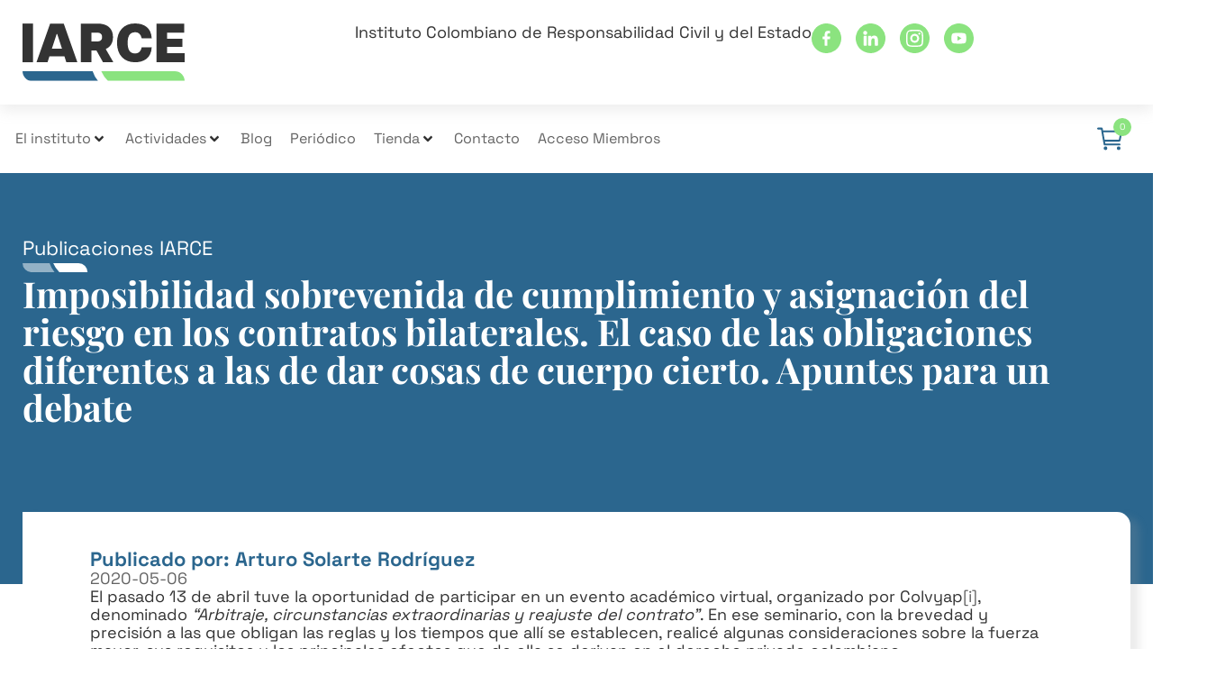

--- FILE ---
content_type: text/html; charset=UTF-8
request_url: https://iarce.com/imposibilidad-sobrevenida-de-cumplimiento-y-asignacion-del-riesgo-en-los-contratos-bilaterales-el-caso-de-las-obligaciones-diferentes-a-las-de-dar-cosas-de-cuerpo-cierto-apuntes-para-un-debate/
body_size: 43284
content:
<!doctype html>
<html lang="es">
<head>
	<meta charset="UTF-8">
	<meta name="viewport" content="width=device-width, initial-scale=1">
	<link rel="profile" href="https://gmpg.org/xfn/11">
	<title>Imposibilidad sobrevenida de cumplimiento y asignación del riesgo en los contratos bilaterales. El caso de las obligaciones diferentes a las de dar cosas de cuerpo cierto. Apuntes para un debate &#8211; IARCE</title>
<meta name='robots' content='max-image-preview:large' />
<link rel="alternate" type="application/rss+xml" title="IARCE &raquo; Feed" href="https://iarce.com/feed/" />
<link rel="alternate" type="application/rss+xml" title="IARCE &raquo; Feed de los comentarios" href="https://iarce.com/comments/feed/" />
<link rel="alternate" title="oEmbed (JSON)" type="application/json+oembed" href="https://iarce.com/wp-json/oembed/1.0/embed?url=https%3A%2F%2Fiarce.com%2Fimposibilidad-sobrevenida-de-cumplimiento-y-asignacion-del-riesgo-en-los-contratos-bilaterales-el-caso-de-las-obligaciones-diferentes-a-las-de-dar-cosas-de-cuerpo-cierto-apuntes-para-un-debate%2F" />
<link rel="alternate" title="oEmbed (XML)" type="text/xml+oembed" href="https://iarce.com/wp-json/oembed/1.0/embed?url=https%3A%2F%2Fiarce.com%2Fimposibilidad-sobrevenida-de-cumplimiento-y-asignacion-del-riesgo-en-los-contratos-bilaterales-el-caso-de-las-obligaciones-diferentes-a-las-de-dar-cosas-de-cuerpo-cierto-apuntes-para-un-debate%2F&#038;format=xml" />
<style id='wp-img-auto-sizes-contain-inline-css'>
img:is([sizes=auto i],[sizes^="auto," i]){contain-intrinsic-size:3000px 1500px}
/*# sourceURL=wp-img-auto-sizes-contain-inline-css */
</style>
<link rel='stylesheet' id='hello-elementor-theme-style-css' href='https://iarce.com/wp-content/themes/hello-elementor/assets/css/theme.css?ver=3.4.5' media='all' />
<link rel='stylesheet' id='jet-menu-hello-css' href='https://iarce.com/wp-content/plugins/jet-menu/integration/themes/hello-elementor/assets/css/style.css?ver=2.4.18' media='all' />
<link rel='stylesheet' id='swiper-css' href='https://iarce.com/wp-content/plugins/elementor/assets/lib/swiper/v8/css/swiper.min.css?ver=8.4.5' media='all' />
<link rel='stylesheet' id='e-swiper-css' href='https://iarce.com/wp-content/plugins/elementor/assets/css/conditionals/e-swiper.min.css?ver=3.34.2' media='all' />
<style id='wp-emoji-styles-inline-css'>

	img.wp-smiley, img.emoji {
		display: inline !important;
		border: none !important;
		box-shadow: none !important;
		height: 1em !important;
		width: 1em !important;
		margin: 0 0.07em !important;
		vertical-align: -0.1em !important;
		background: none !important;
		padding: 0 !important;
	}
/*# sourceURL=wp-emoji-styles-inline-css */
</style>
<link rel='stylesheet' id='wp-block-library-css' href='https://iarce.com/wp-includes/css/dist/block-library/style.min.css?ver=6.9' media='all' />
<link rel='stylesheet' id='jet-engine-frontend-css' href='https://iarce.com/wp-content/plugins/jet-engine/assets/css/frontend.css?ver=3.8.2.1' media='all' />
<style id='global-styles-inline-css'>
:root{--wp--preset--aspect-ratio--square: 1;--wp--preset--aspect-ratio--4-3: 4/3;--wp--preset--aspect-ratio--3-4: 3/4;--wp--preset--aspect-ratio--3-2: 3/2;--wp--preset--aspect-ratio--2-3: 2/3;--wp--preset--aspect-ratio--16-9: 16/9;--wp--preset--aspect-ratio--9-16: 9/16;--wp--preset--color--black: #000000;--wp--preset--color--cyan-bluish-gray: #abb8c3;--wp--preset--color--white: #ffffff;--wp--preset--color--pale-pink: #f78da7;--wp--preset--color--vivid-red: #cf2e2e;--wp--preset--color--luminous-vivid-orange: #ff6900;--wp--preset--color--luminous-vivid-amber: #fcb900;--wp--preset--color--light-green-cyan: #7bdcb5;--wp--preset--color--vivid-green-cyan: #00d084;--wp--preset--color--pale-cyan-blue: #8ed1fc;--wp--preset--color--vivid-cyan-blue: #0693e3;--wp--preset--color--vivid-purple: #9b51e0;--wp--preset--gradient--vivid-cyan-blue-to-vivid-purple: linear-gradient(135deg,rgb(6,147,227) 0%,rgb(155,81,224) 100%);--wp--preset--gradient--light-green-cyan-to-vivid-green-cyan: linear-gradient(135deg,rgb(122,220,180) 0%,rgb(0,208,130) 100%);--wp--preset--gradient--luminous-vivid-amber-to-luminous-vivid-orange: linear-gradient(135deg,rgb(252,185,0) 0%,rgb(255,105,0) 100%);--wp--preset--gradient--luminous-vivid-orange-to-vivid-red: linear-gradient(135deg,rgb(255,105,0) 0%,rgb(207,46,46) 100%);--wp--preset--gradient--very-light-gray-to-cyan-bluish-gray: linear-gradient(135deg,rgb(238,238,238) 0%,rgb(169,184,195) 100%);--wp--preset--gradient--cool-to-warm-spectrum: linear-gradient(135deg,rgb(74,234,220) 0%,rgb(151,120,209) 20%,rgb(207,42,186) 40%,rgb(238,44,130) 60%,rgb(251,105,98) 80%,rgb(254,248,76) 100%);--wp--preset--gradient--blush-light-purple: linear-gradient(135deg,rgb(255,206,236) 0%,rgb(152,150,240) 100%);--wp--preset--gradient--blush-bordeaux: linear-gradient(135deg,rgb(254,205,165) 0%,rgb(254,45,45) 50%,rgb(107,0,62) 100%);--wp--preset--gradient--luminous-dusk: linear-gradient(135deg,rgb(255,203,112) 0%,rgb(199,81,192) 50%,rgb(65,88,208) 100%);--wp--preset--gradient--pale-ocean: linear-gradient(135deg,rgb(255,245,203) 0%,rgb(182,227,212) 50%,rgb(51,167,181) 100%);--wp--preset--gradient--electric-grass: linear-gradient(135deg,rgb(202,248,128) 0%,rgb(113,206,126) 100%);--wp--preset--gradient--midnight: linear-gradient(135deg,rgb(2,3,129) 0%,rgb(40,116,252) 100%);--wp--preset--font-size--small: 13px;--wp--preset--font-size--medium: 20px;--wp--preset--font-size--large: 36px;--wp--preset--font-size--x-large: 42px;--wp--preset--spacing--20: 0.44rem;--wp--preset--spacing--30: 0.67rem;--wp--preset--spacing--40: 1rem;--wp--preset--spacing--50: 1.5rem;--wp--preset--spacing--60: 2.25rem;--wp--preset--spacing--70: 3.38rem;--wp--preset--spacing--80: 5.06rem;--wp--preset--shadow--natural: 6px 6px 9px rgba(0, 0, 0, 0.2);--wp--preset--shadow--deep: 12px 12px 50px rgba(0, 0, 0, 0.4);--wp--preset--shadow--sharp: 6px 6px 0px rgba(0, 0, 0, 0.2);--wp--preset--shadow--outlined: 6px 6px 0px -3px rgb(255, 255, 255), 6px 6px rgb(0, 0, 0);--wp--preset--shadow--crisp: 6px 6px 0px rgb(0, 0, 0);}:root { --wp--style--global--content-size: 800px;--wp--style--global--wide-size: 1200px; }:where(body) { margin: 0; }.wp-site-blocks > .alignleft { float: left; margin-right: 2em; }.wp-site-blocks > .alignright { float: right; margin-left: 2em; }.wp-site-blocks > .aligncenter { justify-content: center; margin-left: auto; margin-right: auto; }:where(.wp-site-blocks) > * { margin-block-start: 24px; margin-block-end: 0; }:where(.wp-site-blocks) > :first-child { margin-block-start: 0; }:where(.wp-site-blocks) > :last-child { margin-block-end: 0; }:root { --wp--style--block-gap: 24px; }:root :where(.is-layout-flow) > :first-child{margin-block-start: 0;}:root :where(.is-layout-flow) > :last-child{margin-block-end: 0;}:root :where(.is-layout-flow) > *{margin-block-start: 24px;margin-block-end: 0;}:root :where(.is-layout-constrained) > :first-child{margin-block-start: 0;}:root :where(.is-layout-constrained) > :last-child{margin-block-end: 0;}:root :where(.is-layout-constrained) > *{margin-block-start: 24px;margin-block-end: 0;}:root :where(.is-layout-flex){gap: 24px;}:root :where(.is-layout-grid){gap: 24px;}.is-layout-flow > .alignleft{float: left;margin-inline-start: 0;margin-inline-end: 2em;}.is-layout-flow > .alignright{float: right;margin-inline-start: 2em;margin-inline-end: 0;}.is-layout-flow > .aligncenter{margin-left: auto !important;margin-right: auto !important;}.is-layout-constrained > .alignleft{float: left;margin-inline-start: 0;margin-inline-end: 2em;}.is-layout-constrained > .alignright{float: right;margin-inline-start: 2em;margin-inline-end: 0;}.is-layout-constrained > .aligncenter{margin-left: auto !important;margin-right: auto !important;}.is-layout-constrained > :where(:not(.alignleft):not(.alignright):not(.alignfull)){max-width: var(--wp--style--global--content-size);margin-left: auto !important;margin-right: auto !important;}.is-layout-constrained > .alignwide{max-width: var(--wp--style--global--wide-size);}body .is-layout-flex{display: flex;}.is-layout-flex{flex-wrap: wrap;align-items: center;}.is-layout-flex > :is(*, div){margin: 0;}body .is-layout-grid{display: grid;}.is-layout-grid > :is(*, div){margin: 0;}body{padding-top: 0px;padding-right: 0px;padding-bottom: 0px;padding-left: 0px;}a:where(:not(.wp-element-button)){text-decoration: underline;}:root :where(.wp-element-button, .wp-block-button__link){background-color: #32373c;border-width: 0;color: #fff;font-family: inherit;font-size: inherit;font-style: inherit;font-weight: inherit;letter-spacing: inherit;line-height: inherit;padding-top: calc(0.667em + 2px);padding-right: calc(1.333em + 2px);padding-bottom: calc(0.667em + 2px);padding-left: calc(1.333em + 2px);text-decoration: none;text-transform: inherit;}.has-black-color{color: var(--wp--preset--color--black) !important;}.has-cyan-bluish-gray-color{color: var(--wp--preset--color--cyan-bluish-gray) !important;}.has-white-color{color: var(--wp--preset--color--white) !important;}.has-pale-pink-color{color: var(--wp--preset--color--pale-pink) !important;}.has-vivid-red-color{color: var(--wp--preset--color--vivid-red) !important;}.has-luminous-vivid-orange-color{color: var(--wp--preset--color--luminous-vivid-orange) !important;}.has-luminous-vivid-amber-color{color: var(--wp--preset--color--luminous-vivid-amber) !important;}.has-light-green-cyan-color{color: var(--wp--preset--color--light-green-cyan) !important;}.has-vivid-green-cyan-color{color: var(--wp--preset--color--vivid-green-cyan) !important;}.has-pale-cyan-blue-color{color: var(--wp--preset--color--pale-cyan-blue) !important;}.has-vivid-cyan-blue-color{color: var(--wp--preset--color--vivid-cyan-blue) !important;}.has-vivid-purple-color{color: var(--wp--preset--color--vivid-purple) !important;}.has-black-background-color{background-color: var(--wp--preset--color--black) !important;}.has-cyan-bluish-gray-background-color{background-color: var(--wp--preset--color--cyan-bluish-gray) !important;}.has-white-background-color{background-color: var(--wp--preset--color--white) !important;}.has-pale-pink-background-color{background-color: var(--wp--preset--color--pale-pink) !important;}.has-vivid-red-background-color{background-color: var(--wp--preset--color--vivid-red) !important;}.has-luminous-vivid-orange-background-color{background-color: var(--wp--preset--color--luminous-vivid-orange) !important;}.has-luminous-vivid-amber-background-color{background-color: var(--wp--preset--color--luminous-vivid-amber) !important;}.has-light-green-cyan-background-color{background-color: var(--wp--preset--color--light-green-cyan) !important;}.has-vivid-green-cyan-background-color{background-color: var(--wp--preset--color--vivid-green-cyan) !important;}.has-pale-cyan-blue-background-color{background-color: var(--wp--preset--color--pale-cyan-blue) !important;}.has-vivid-cyan-blue-background-color{background-color: var(--wp--preset--color--vivid-cyan-blue) !important;}.has-vivid-purple-background-color{background-color: var(--wp--preset--color--vivid-purple) !important;}.has-black-border-color{border-color: var(--wp--preset--color--black) !important;}.has-cyan-bluish-gray-border-color{border-color: var(--wp--preset--color--cyan-bluish-gray) !important;}.has-white-border-color{border-color: var(--wp--preset--color--white) !important;}.has-pale-pink-border-color{border-color: var(--wp--preset--color--pale-pink) !important;}.has-vivid-red-border-color{border-color: var(--wp--preset--color--vivid-red) !important;}.has-luminous-vivid-orange-border-color{border-color: var(--wp--preset--color--luminous-vivid-orange) !important;}.has-luminous-vivid-amber-border-color{border-color: var(--wp--preset--color--luminous-vivid-amber) !important;}.has-light-green-cyan-border-color{border-color: var(--wp--preset--color--light-green-cyan) !important;}.has-vivid-green-cyan-border-color{border-color: var(--wp--preset--color--vivid-green-cyan) !important;}.has-pale-cyan-blue-border-color{border-color: var(--wp--preset--color--pale-cyan-blue) !important;}.has-vivid-cyan-blue-border-color{border-color: var(--wp--preset--color--vivid-cyan-blue) !important;}.has-vivid-purple-border-color{border-color: var(--wp--preset--color--vivid-purple) !important;}.has-vivid-cyan-blue-to-vivid-purple-gradient-background{background: var(--wp--preset--gradient--vivid-cyan-blue-to-vivid-purple) !important;}.has-light-green-cyan-to-vivid-green-cyan-gradient-background{background: var(--wp--preset--gradient--light-green-cyan-to-vivid-green-cyan) !important;}.has-luminous-vivid-amber-to-luminous-vivid-orange-gradient-background{background: var(--wp--preset--gradient--luminous-vivid-amber-to-luminous-vivid-orange) !important;}.has-luminous-vivid-orange-to-vivid-red-gradient-background{background: var(--wp--preset--gradient--luminous-vivid-orange-to-vivid-red) !important;}.has-very-light-gray-to-cyan-bluish-gray-gradient-background{background: var(--wp--preset--gradient--very-light-gray-to-cyan-bluish-gray) !important;}.has-cool-to-warm-spectrum-gradient-background{background: var(--wp--preset--gradient--cool-to-warm-spectrum) !important;}.has-blush-light-purple-gradient-background{background: var(--wp--preset--gradient--blush-light-purple) !important;}.has-blush-bordeaux-gradient-background{background: var(--wp--preset--gradient--blush-bordeaux) !important;}.has-luminous-dusk-gradient-background{background: var(--wp--preset--gradient--luminous-dusk) !important;}.has-pale-ocean-gradient-background{background: var(--wp--preset--gradient--pale-ocean) !important;}.has-electric-grass-gradient-background{background: var(--wp--preset--gradient--electric-grass) !important;}.has-midnight-gradient-background{background: var(--wp--preset--gradient--midnight) !important;}.has-small-font-size{font-size: var(--wp--preset--font-size--small) !important;}.has-medium-font-size{font-size: var(--wp--preset--font-size--medium) !important;}.has-large-font-size{font-size: var(--wp--preset--font-size--large) !important;}.has-x-large-font-size{font-size: var(--wp--preset--font-size--x-large) !important;}
:root :where(.wp-block-pullquote){font-size: 1.5em;line-height: 1.6;}
/*# sourceURL=global-styles-inline-css */
</style>
<link rel='stylesheet' id='woocommerce-layout-css' href='https://iarce.com/wp-content/plugins/woocommerce/assets/css/woocommerce-layout.css?ver=10.4.3' media='all' />
<link rel='stylesheet' id='woocommerce-smallscreen-css' href='https://iarce.com/wp-content/plugins/woocommerce/assets/css/woocommerce-smallscreen.css?ver=10.4.3' media='only screen and (max-width: 768px)' />
<link rel='stylesheet' id='woocommerce-general-css' href='https://iarce.com/wp-content/plugins/woocommerce/assets/css/woocommerce.css?ver=10.4.3' media='all' />
<style id='woocommerce-inline-inline-css'>
.woocommerce form .form-row .required { visibility: visible; }
/*# sourceURL=woocommerce-inline-inline-css */
</style>
<link rel='stylesheet' id='hello-elementor-css' href='https://iarce.com/wp-content/themes/hello-elementor/assets/css/reset.css?ver=3.4.5' media='all' />
<link rel='stylesheet' id='hello-elementor-header-footer-css' href='https://iarce.com/wp-content/themes/hello-elementor/assets/css/header-footer.css?ver=3.4.5' media='all' />
<link rel='stylesheet' id='elementor-frontend-css' href='https://iarce.com/wp-content/plugins/elementor/assets/css/frontend.min.css?ver=3.34.2' media='all' />
<link rel='stylesheet' id='elementor-post-5-css' href='https://iarce.com/wp-content/uploads/elementor/css/post-5.css?ver=1769029898' media='all' />
<link rel='stylesheet' id='jet-fb-option-field-select-css' href='https://iarce.com/wp-content/plugins/jetformbuilder/modules/option-field/assets/build/select.css?ver=0edd78a6f12e2b918b82' media='all' />
<link rel='stylesheet' id='jet-fb-option-field-checkbox-css' href='https://iarce.com/wp-content/plugins/jetformbuilder/modules/option-field/assets/build/checkbox.css?ver=6e25adbbae5a5d1bb65e' media='all' />
<link rel='stylesheet' id='jet-fb-option-field-radio-css' href='https://iarce.com/wp-content/plugins/jetformbuilder/modules/option-field/assets/build/radio.css?ver=7c6d0d4d7df91e6bd6a4' media='all' />
<link rel='stylesheet' id='jet-fb-advanced-choices-css' href='https://iarce.com/wp-content/plugins/jetformbuilder/modules/advanced-choices/assets/build/main.css?ver=ca05550a7cac3b9b55a3' media='all' />
<link rel='stylesheet' id='jet-fb-wysiwyg-css' href='https://iarce.com/wp-content/plugins/jetformbuilder/modules/wysiwyg/assets/build/wysiwyg.css?ver=5a4d16fb6d7a94700261' media='all' />
<link rel='stylesheet' id='jet-fb-switcher-css' href='https://iarce.com/wp-content/plugins/jetformbuilder/modules/switcher/assets/build/switcher.css?ver=06c887a8b9195e5a119d' media='all' />
<link rel='stylesheet' id='jet-menu-public-styles-css' href='https://iarce.com/wp-content/plugins/jet-menu/assets/public/css/public.css?ver=2.4.18' media='all' />
<link rel='stylesheet' id='jet-popup-frontend-css' href='https://iarce.com/wp-content/plugins/jet-popup/assets/css/jet-popup-frontend.css?ver=2.0.20.3' media='all' />
<link rel='stylesheet' id='photoswipe-css' href='https://iarce.com/wp-content/plugins/woocommerce/assets/css/photoswipe/photoswipe.min.css?ver=10.4.3' media='all' />
<link rel='stylesheet' id='photoswipe-default-skin-css' href='https://iarce.com/wp-content/plugins/woocommerce/assets/css/photoswipe/default-skin/default-skin.min.css?ver=10.4.3' media='all' />
<link rel='stylesheet' id='jet-woo-builder-css' href='https://iarce.com/wp-content/plugins/jet-woo-builder/assets/css/frontend.css?ver=2.2.3' media='all' />
<style id='jet-woo-builder-inline-css'>
@font-face {
				font-family: "WooCommerce";
				font-weight: normal;
				font-style: normal;
				src: url("https://iarce.com/wp-content/plugins/woocommerce/assets/fonts/WooCommerce.eot");
				src: url("https://iarce.com/wp-content/plugins/woocommerce/assets/fonts/WooCommerce.eot?#iefix") format("embedded-opentype"),
					 url("https://iarce.com/wp-content/plugins/woocommerce/assets/fonts/WooCommerce.woff") format("woff"),
					 url("https://iarce.com/wp-content/plugins/woocommerce/assets/fonts/WooCommerce.ttf") format("truetype"),
					 url("https://iarce.com/wp-content/plugins/woocommerce/assets/fonts/WooCommerce.svg#WooCommerce") format("svg");
			}
/*# sourceURL=jet-woo-builder-inline-css */
</style>
<link rel='stylesheet' id='jet-woo-builder-frontend-font-css' href='https://iarce.com/wp-content/plugins/jet-woo-builder/assets/css/lib/jetwoobuilder-frontend-font/css/jetwoobuilder-frontend-font.css?ver=2.2.3' media='all' />
<link rel='stylesheet' id='widget-image-css' href='https://iarce.com/wp-content/plugins/elementor/assets/css/widget-image.min.css?ver=3.34.2' media='all' />
<link rel='stylesheet' id='widget-heading-css' href='https://iarce.com/wp-content/plugins/elementor/assets/css/widget-heading.min.css?ver=3.34.2' media='all' />
<link rel='stylesheet' id='widget-social-icons-css' href='https://iarce.com/wp-content/plugins/elementor/assets/css/widget-social-icons.min.css?ver=3.34.2' media='all' />
<link rel='stylesheet' id='e-apple-webkit-css' href='https://iarce.com/wp-content/plugins/elementor/assets/css/conditionals/apple-webkit.min.css?ver=3.34.2' media='all' />
<link rel='stylesheet' id='widget-form-css' href='https://iarce.com/wp-content/plugins/elementor-pro/assets/css/widget-form.min.css?ver=3.34.0' media='all' />
<link rel='stylesheet' id='widget-icon-list-css' href='https://iarce.com/wp-content/plugins/elementor/assets/css/widget-icon-list.min.css?ver=3.34.2' media='all' />
<link rel='stylesheet' id='jet-blocks-css' href='https://iarce.com/wp-content/uploads/elementor/css/custom-jet-blocks.css?ver=1.3.22' media='all' />
<link rel='stylesheet' id='jet-blog-css' href='https://iarce.com/wp-content/plugins/jet-blog/assets/css/jet-blog.css?ver=2.4.8' media='all' />
<link rel='stylesheet' id='jet-tabs-frontend-css' href='https://iarce.com/wp-content/plugins/jet-tabs/assets/css/jet-tabs-frontend.css?ver=2.2.13' media='all' />
<link rel='stylesheet' id='font-awesome-5-all-css' href='https://iarce.com/wp-content/plugins/elementor/assets/lib/font-awesome/css/all.min.css?ver=3.34.2' media='all' />
<link rel='stylesheet' id='font-awesome-4-shim-css' href='https://iarce.com/wp-content/plugins/elementor/assets/lib/font-awesome/css/v4-shims.min.css?ver=3.34.2' media='all' />
<link rel='stylesheet' id='elementor-post-19-css' href='https://iarce.com/wp-content/uploads/elementor/css/post-19.css?ver=1769029898' media='all' />
<link rel='stylesheet' id='elementor-post-34-css' href='https://iarce.com/wp-content/uploads/elementor/css/post-34.css?ver=1769029898' media='all' />
<link rel='stylesheet' id='elementor-post-3326-css' href='https://iarce.com/wp-content/uploads/elementor/css/post-3326.css?ver=1769029897' media='all' />
<link rel='stylesheet' id='elementor-post-3319-css' href='https://iarce.com/wp-content/uploads/elementor/css/post-3319.css?ver=1769030631' media='all' />
<link rel='stylesheet' id='jquery-chosen-css' href='https://iarce.com/wp-content/plugins/jet-search/assets/lib/chosen/chosen.min.css?ver=1.8.7' media='all' />
<link rel='stylesheet' id='jet-search-css' href='https://iarce.com/wp-content/plugins/jet-search/assets/css/jet-search.css?ver=3.5.16.1' media='all' />
<link rel='stylesheet' id='elementor-gf-local-playfairdisplay-css' href='https://iarce.com/wp-content/uploads/elementor/google-fonts/css/playfairdisplay.css?ver=1744392008' media='all' />
<link rel='stylesheet' id='elementor-gf-local-spacegrotesk-css' href='https://iarce.com/wp-content/uploads/elementor/google-fonts/css/spacegrotesk.css?ver=1744391977' media='all' />
<link rel='stylesheet' id='elementor-gf-local-roboto-css' href='https://iarce.com/wp-content/uploads/elementor/google-fonts/css/roboto.css?ver=1744392039' media='all' />
<script src="https://iarce.com/wp-includes/js/jquery/jquery.min.js?ver=3.7.1" id="jquery-core-js"></script>
<script src="https://iarce.com/wp-includes/js/jquery/jquery-migrate.min.js?ver=3.4.1" id="jquery-migrate-js"></script>
<script src="https://iarce.com/wp-includes/js/imagesloaded.min.js?ver=6.9" id="imagesLoaded-js"></script>
<script src="https://iarce.com/wp-content/plugins/woocommerce/assets/js/jquery-blockui/jquery.blockUI.min.js?ver=2.7.0-wc.10.4.3" id="wc-jquery-blockui-js" defer data-wp-strategy="defer"></script>
<script id="wc-add-to-cart-js-extra">
var wc_add_to_cart_params = {"ajax_url":"/wp-admin/admin-ajax.php","wc_ajax_url":"/?wc-ajax=%%endpoint%%","i18n_view_cart":"Ver carrito","cart_url":"https://iarce.com/carrito/","is_cart":"","cart_redirect_after_add":"yes"};
//# sourceURL=wc-add-to-cart-js-extra
</script>
<script src="https://iarce.com/wp-content/plugins/woocommerce/assets/js/frontend/add-to-cart.min.js?ver=10.4.3" id="wc-add-to-cart-js" defer data-wp-strategy="defer"></script>
<script src="https://iarce.com/wp-content/plugins/woocommerce/assets/js/js-cookie/js.cookie.min.js?ver=2.1.4-wc.10.4.3" id="wc-js-cookie-js" defer data-wp-strategy="defer"></script>
<script id="woocommerce-js-extra">
var woocommerce_params = {"ajax_url":"/wp-admin/admin-ajax.php","wc_ajax_url":"/?wc-ajax=%%endpoint%%","i18n_password_show":"Mostrar contrase\u00f1a","i18n_password_hide":"Ocultar contrase\u00f1a"};
//# sourceURL=woocommerce-js-extra
</script>
<script src="https://iarce.com/wp-content/plugins/woocommerce/assets/js/frontend/woocommerce.min.js?ver=10.4.3" id="woocommerce-js" defer data-wp-strategy="defer"></script>
<script id="wc-cart-fragments-js-extra">
var wc_cart_fragments_params = {"ajax_url":"/wp-admin/admin-ajax.php","wc_ajax_url":"/?wc-ajax=%%endpoint%%","cart_hash_key":"wc_cart_hash_645389fea1e08448759a19deaa7d63e0","fragment_name":"wc_fragments_645389fea1e08448759a19deaa7d63e0","request_timeout":"5000"};
//# sourceURL=wc-cart-fragments-js-extra
</script>
<script src="https://iarce.com/wp-content/plugins/woocommerce/assets/js/frontend/cart-fragments.min.js?ver=10.4.3" id="wc-cart-fragments-js" defer data-wp-strategy="defer"></script>
<script src="https://iarce.com/wp-content/plugins/elementor/assets/lib/font-awesome/js/v4-shims.min.js?ver=3.34.2" id="font-awesome-4-shim-js"></script>
<link rel="https://api.w.org/" href="https://iarce.com/wp-json/" /><link rel="alternate" title="JSON" type="application/json" href="https://iarce.com/wp-json/wp/v2/posts/3799" /><link rel="EditURI" type="application/rsd+xml" title="RSD" href="https://iarce.com/xmlrpc.php?rsd" />
<meta name="generator" content="WordPress 6.9" />
<meta name="generator" content="WooCommerce 10.4.3" />
<link rel="canonical" href="https://iarce.com/imposibilidad-sobrevenida-de-cumplimiento-y-asignacion-del-riesgo-en-los-contratos-bilaterales-el-caso-de-las-obligaciones-diferentes-a-las-de-dar-cosas-de-cuerpo-cierto-apuntes-para-un-debate/" />
<link rel='shortlink' href='https://iarce.com/?p=3799' />
	<noscript><style>.woocommerce-product-gallery{ opacity: 1 !important; }</style></noscript>
	<meta name="generator" content="Elementor 3.34.2; features: e_font_icon_svg, additional_custom_breakpoints; settings: css_print_method-external, google_font-enabled, font_display-fallback">
			<style>
				.e-con.e-parent:nth-of-type(n+4):not(.e-lazyloaded):not(.e-no-lazyload),
				.e-con.e-parent:nth-of-type(n+4):not(.e-lazyloaded):not(.e-no-lazyload) * {
					background-image: none !important;
				}
				@media screen and (max-height: 1024px) {
					.e-con.e-parent:nth-of-type(n+3):not(.e-lazyloaded):not(.e-no-lazyload),
					.e-con.e-parent:nth-of-type(n+3):not(.e-lazyloaded):not(.e-no-lazyload) * {
						background-image: none !important;
					}
				}
				@media screen and (max-height: 640px) {
					.e-con.e-parent:nth-of-type(n+2):not(.e-lazyloaded):not(.e-no-lazyload),
					.e-con.e-parent:nth-of-type(n+2):not(.e-lazyloaded):not(.e-no-lazyload) * {
						background-image: none !important;
					}
				}
			</style>
			<link rel="icon" href="https://iarce.com/wp-content/uploads/2025/02/0225-favicon-iarce.png" sizes="32x32" />
<link rel="icon" href="https://iarce.com/wp-content/uploads/2025/02/0225-favicon-iarce.png" sizes="192x192" />
<link rel="apple-touch-icon" href="https://iarce.com/wp-content/uploads/2025/02/0225-favicon-iarce.png" />
<meta name="msapplication-TileImage" content="https://iarce.com/wp-content/uploads/2025/02/0225-favicon-iarce.png" />
		<style id="wp-custom-css">
			*:focus {
    outline: none;
}
.jet-menu-item-915 > .jet-sub-mega-menu {
    width: 750px !important;
    left: 30%;
}
.elementor-element-fe16327 .wp-block-woocommerce-cart{
	width: 100%;
    max-width: 1230px;
    padding: 0 20px;
    margin: 0 auto;
}
.elementor-element-fe16327 .wp-block-woocommerce-checkout{
	width: 100%;
    max-width: 1230px;
    padding: 0 20px;
    margin: 0 auto;
}
.woocommerce-ResetPassword.lost_reset_password{
	width: 100%;
    max-width: 1230px;
    margin: 0 auto;
}
.elementor-add-to-cart .stock.out-of-stock{
	display:none;
}
.elementor-icon-list-items{   list-style-type: none!important;
}
.jet-menu-item-2380 .jet-menu-title{
	color:#8BE37F
}
.page-id-776 .elementor-location-footer{
	background-color: #c6e3f0;
}
.page-id-776 .elementor-element-9a7ae83{
	display:none;
}
.page-id-776 .elementor-element-f5918b4{
	background-color:#fff;
}
.page-id-776 .elementor-element-9fb8a02{
	display:none;
}
.page-id-776 .elementor-element-e14376b{
	display:none;
}
.page-id-776 .elementor-element-f5918b4{
	padding-top:70px;
}
.woocommerce-form-coupon-toggle{
	display:none
}
.cupon-form{
    display: block
}

.cupon-form input{
  border:none;
	padding:12px;
	border-radius:4px;
}
.cupon-form .elementor-jet-checkout-coupon-form{
      padding: 40px;
    background-color: #f4f4f4f4;
    border-radius: 25px;
}
.cupon-form .form-row{
       float: none!important;
    width: 100%!important; 
}
.cupon-form .button{
      width: 100%;
    padding: 14px!important;
    border-radius: 25px!important;
    color: #fff!important;
    background-color: #8be37f!important;
    border: solid 1px #8be37f!important; 
}
.cupon-form .button:hover{

    color: #8be37f!important;
    background-color: transparent!important;
    border: solid 1px #8be37f!important; 
}
.elementor-element-5da9352{
	background-image: linear-gradient(90deg, var(--e-global-color-9e67e40) 59%, var(--e-global-color-dc5b38e) 45%);
	margin-bottom:-50px;
}
.elementor-element-5da9352 .e-con-inner{
padding:0
}
.post-type-archive-product .elementor-location-footer{
	    background-color: #eaeaea;
}
.jet-select__control{
 border-right: solid 10px transparent!important;
}
selector:focus{
outline:none!important;
}
.page-id-5335 .elementor-element-c39cb10{
	display:none!important;
}
.form-actualizacion-datos .wp-block-button__link{
	max-width:300px;
}
@media (max-width:768px){
	.jet-listing-dynamic-image__img{
		width:100%;
	}
	.form-actualizacion-datos .wp-block-button__link{
	max-width:100%;
}
}
.page-id-2502 .elementor-element-5da9352 .e-con-inner{
	    max-width: 1245px;
	padding:60px 0;
}
.page-id-2502 .elementor-element-5da9352{
    background-color: #f4f4f4;
    background-image: none;
    margin-bottom: -58px;
}
.page-id-2502 .elementor-element-5da9352 #submit_payu_latam{
width:100%!important;
	max-width:250px;
	border-radius:25px;
	background-color:#8BE37F;
	color:#fff;
	border:solid 1px #8BE37F;
	font-size:18px;
}
.page-id-2502 .elementor-element-5da9352 #submit_payu_latam:hover{
width:100%!important;
	max-width:250px;
	border-radius:25px;
	background-color:transparent;
	color:#8BE37F;
	border:solid 1px #8BE37F;
	font-size:18px;
}
.page-id-5789 .elementor-location-header{
	display:none
}
.page-id-5789 .elementor-location-footer{
	display:none
}		</style>
		</head>
<body class="wp-singular post-template-default single single-post postid-3799 single-format-standard wp-custom-logo wp-embed-responsive wp-theme-hello-elementor theme-hello-elementor woocommerce-no-js hello-elementor-default jet-mega-menu-location elementor-default elementor-kit-5 elementor-page-3326">


<a class="skip-link screen-reader-text" href="#content">Ir al contenido</a>

		<header data-elementor-type="header" data-elementor-id="19" class="elementor elementor-19 elementor-location-header" data-elementor-post-type="elementor_library">
			<div class="elementor-element elementor-element-d8ffefa e-con-full elementor-hidden-tablet elementor-hidden-mobile e-flex e-con e-parent" data-id="d8ffefa" data-element_type="container" data-settings="{&quot;jet_parallax_layout_list&quot;:[]}">
		<div class="elementor-element elementor-element-ad1345e e-flex e-con-boxed e-con e-child" data-id="ad1345e" data-element_type="container" data-settings="{&quot;jet_parallax_layout_list&quot;:[]}">
					<div class="e-con-inner">
		<div class="elementor-element elementor-element-40d23ff e-con-full e-flex e-con e-child" data-id="40d23ff" data-element_type="container" data-settings="{&quot;jet_parallax_layout_list&quot;:[]}">
				<div class="elementor-element elementor-element-8481606 elementor-widget elementor-widget-theme-site-logo elementor-widget-image" data-id="8481606" data-element_type="widget" data-widget_type="theme-site-logo.default">
											<a href="https://iarce.com">
			<img width="180" height="64" src="https://iarce.com/wp-content/uploads/2024/07/logo-iarce.svg" class="attachment-full size-full wp-image-7" alt="" />				</a>
											</div>
				</div>
		<div class="elementor-element elementor-element-77dee9f e-con-full e-flex e-con e-child" data-id="77dee9f" data-element_type="container" data-settings="{&quot;jet_parallax_layout_list&quot;:[]}">
				<div class="elementor-element elementor-element-36d7f99 elementor-widget elementor-widget-heading" data-id="36d7f99" data-element_type="widget" data-widget_type="heading.default">
					<h2 class="elementor-heading-title elementor-size-default">Instituto Colombiano de Responsabilidad Civil y del Estado</h2>				</div>
				<div class="elementor-element elementor-element-ca03332 elementor-shape-circle e-grid-align-left e-grid-align-mobile-center elementor-grid-0 elementor-widget elementor-widget-social-icons" data-id="ca03332" data-element_type="widget" data-widget_type="social-icons.default">
							<div class="elementor-social-icons-wrapper elementor-grid" role="list">
							<span class="elementor-grid-item" role="listitem">
					<a class="elementor-icon elementor-social-icon elementor-social-icon- elementor-repeater-item-0a08ec8" href="https://www.facebook.com/iarcecolombia" target="_blank">
						<span class="elementor-screen-only"></span>
						<svg xmlns="http://www.w3.org/2000/svg" width="40" height="40" viewBox="0 0 40 40"><g id="Grupo_19" data-name="Grupo 19" transform="translate(-1425 -2288.008)"><path id="Trazado_61" data-name="Trazado 61" d="M18.821.05h2.423a2.23,2.23,0,0,0,.3.064,19.059,19.059,0,0,1,8.419,2.6A19.735,19.735,0,0,1,39.693,16.6c.136.726.206,1.464.307,2.2v2.421c-.022.125-.047.25-.067.376-.16,1.027-.251,2.069-.49,3.077A20,20,0,1,1,16.044.45c.917-.178,1.851-.269,2.777-.4M21.314,21.4c.96,0,1.856,0,2.753,0,.468,0,.631-.155.686-.613q.148-1.24.3-2.479c.06-.5-.141-.744-.643-.747-.885-.007-1.771,0-2.656,0H21.33c0-.966-.032-1.876.01-2.783a1.254,1.254,0,0,1,1.266-1.283c.569-.049,1.144-.033,1.717-.05.449-.013.63-.174.637-.609q.018-1.093,0-2.186c-.008-.41-.2-.591-.612-.593-.833,0-1.668-.022-2.5.011a4.051,4.051,0,0,0-4.059,3.426,17.164,17.164,0,0,0-.153,2.563c-.019.49,0,.982,0,1.516-.707,0-1.368,0-2.029,0-.5,0-.681.185-.683.686,0,.781,0,1.562,0,2.343,0,.667.133.8.794.8.634,0,1.268,0,1.932,0,0,.2,0,.336,0,.477q-.006,3.787-.011,7.574c0,.512.08.591.587.592q1.23,0,2.461,0c.544,0,.635-.09.635-.633q0-3.768,0-7.535V21.4" transform="translate(1425 2287.958)" fill="#8be37f"></path></g></svg>					</a>
				</span>
							<span class="elementor-grid-item" role="listitem">
					<a class="elementor-icon elementor-social-icon elementor-social-icon- elementor-repeater-item-1741f78" href="https://www.linkedin.com/company/65439442/admin/dashboard/" target="_blank">
						<span class="elementor-screen-only"></span>
						<svg xmlns="http://www.w3.org/2000/svg" width="40" height="40" viewBox="0 0 40 40"><path id="Trazado_58" data-name="Trazado 58" d="M1026.432.368h2.422c.565.074,1.133.136,1.7.223a19.455,19.455,0,0,1,12.594,7.2,19.312,19.312,0,0,1,4.143,15.965,18.874,18.874,0,0,1-7.093,12.049c-6.024,4.723-12.766,5.842-19.9,3.051-6.848-2.678-10.92-7.849-12.371-15.052-.148-.734-.213-1.486-.316-2.229v-2.5c.1-.73.182-1.464.306-2.191A19.952,19.952,0,0,1,1023.7.761c.9-.174,1.823-.264,2.735-.393m2.222,18.1c0-.254,0-.508,0-.761-.011-.549-.214-.764-.752-.768q-1.366-.011-2.733,0c-.536,0-.755.228-.756.769q0,5.924,0,11.847c0,.535.229.756.764.759.872,0,1.744,0,2.616,0,.646,0,.838-.19.839-.832,0-2,0-4,0-6a3.982,3.982,0,0,1,.547-2.084,2.065,2.065,0,0,1,2.2-.99,1.774,1.774,0,0,1,1.6,1.437,8.567,8.567,0,0,1,.222,1.884c.026,1.935.007,3.871.008,5.806,0,.569.209.777.773.779q1.386,0,2.772,0c.564,0,.774-.21.774-.778,0-2.208.021-4.417-.013-6.625a13.566,13.566,0,0,0-.248-2.435,4.126,4.126,0,0,0-3.007-3.527,6.411,6.411,0,0,0-3.356,0,4.341,4.341,0,0,0-2.26,1.515m-10.359,5.159q0,2.941,0,5.882c0,.567.24.8.807.805q1.288.006,2.576,0c.588,0,.838-.243.838-.825q0-5.862,0-11.725c0-.579-.248-.822-.837-.826-.833-.006-1.665,0-2.5,0-.677,0-.887.212-.888.885q0,2.9,0,5.8m-.621-10.56a2.73,2.73,0,1,0,2.735-2.714,2.726,2.726,0,0,0-2.735,2.714" transform="translate(-1007.604 -0.368)" fill="#8be37f"></path></svg>					</a>
				</span>
							<span class="elementor-grid-item" role="listitem">
					<a class="elementor-icon elementor-social-icon elementor-social-icon- elementor-repeater-item-0943b44" href="https://www.instagram.com/iarce_co/" target="_blank">
						<span class="elementor-screen-only"></span>
						<svg xmlns="http://www.w3.org/2000/svg" width="40" height="39.999" viewBox="0 0 40 39.999"><g id="Grupo_17" data-name="Grupo 17" transform="translate(-1669.752 -2288.014)"><path id="Trazado_55" data-name="Trazado 55" d="M1531.311.086h2.5a2.23,2.23,0,0,0,.3.064,19.051,19.051,0,0,1,8.686,2.761,19.733,19.733,0,0,1,9.457,13.722c.135.726.206,1.463.307,2.2v2.5a2.276,2.276,0,0,0-.065.3,19.986,19.986,0,0,1-22.608,18.264,19.61,19.61,0,0,1-13.063-7.5,19.422,19.422,0,0,1-4.161-14.318,19.294,19.294,0,0,1,4.9-11.21A19.6,19.6,0,0,1,1529.153.388c.715-.125,1.438-.2,2.158-.3m12.794,20c-.071-1.9-.061-3.814-.236-5.715a5.84,5.84,0,0,0-3.486-5.045,7.151,7.151,0,0,0-2.954-.646c-2.708-.039-5.415-.071-8.123-.061a17.625,17.625,0,0,0-2.953.226,5.728,5.728,0,0,0-4.76,4,8.068,8.068,0,0,0-.42,2.328c-.07,2.718-.076,5.439-.078,8.158a24.486,24.486,0,0,0,.144,2.492,5.949,5.949,0,0,0,5.176,5.488,30.764,30.764,0,0,0,4.359.23c2.5,0,5,.013,7.492-.161a5.95,5.95,0,0,0,5.61-5.62c.157-1.877.157-3.768.228-5.671" transform="translate(157.19 2287.928)" fill="#8be37f"></path><path id="Trazado_56" data-name="Trazado 56" d="M1613.805,111.882c.052-1.806.059-3.581.166-5.35a4.091,4.091,0,0,1,4.167-4.155q5.336-.141,10.678,0a4.034,4.034,0,0,1,4.19,4.2c.1,3.569.083,7.145-.008,10.714a3.856,3.856,0,0,1-2.767,3.819,7.439,7.439,0,0,1-2.2.35c-3.028.038-6.056.044-9.084,0a7.457,7.457,0,0,1-2.384-.423,3.918,3.918,0,0,1-2.586-3.748c-.119-1.808-.121-3.623-.173-5.4m15.729.007a6.041,6.041,0,1,0-6.067,6.031,6.029,6.029,0,0,0,6.067-6.031m1.651-6.3a1.406,1.406,0,1,0-1.372,1.42,1.4,1.4,0,0,0,1.372-1.42" transform="translate(66.252 2196.123)" fill="#8be37f"></path><path id="Trazado_57" data-name="Trazado 57" d="M1671.169,161.972a3.343,3.343,0,1,1,3.334-3.346,3.351,3.351,0,0,1-3.334,3.346" transform="translate(18.593 2149.377)" fill="#8be37f"></path></g></svg>					</a>
				</span>
							<span class="elementor-grid-item" role="listitem">
					<a class="elementor-icon elementor-social-icon elementor-social-icon- elementor-repeater-item-3daba27" href="https://www.youtube.com/@institutoiarce" target="_blank">
						<span class="elementor-screen-only"></span>
						<svg xmlns="http://www.w3.org/2000/svg" width="39.999" height="40" viewBox="0 0 39.999 40"><g id="Grupo_18" data-name="Grupo 18" transform="translate(-1506.771 -2288.053)"><path id="Trazado_59" data-name="Trazado 59" d="M522.123.324h2.423c.126.024.252.05.379.07C526,.569,527.1.661,528.153.93a19.873,19.873,0,0,1,14.995,21.712,18.89,18.89,0,0,1-6.748,12.7c-5.773,4.857-12.393,6.241-19.542,3.795-7.333-2.509-11.7-7.794-13.257-15.371-.151-.734-.213-1.486-.317-2.23v-2.5c.1-.731.181-1.465.306-2.191A19.957,19.957,0,0,1,519.386.718c.9-.174,1.824-.264,2.737-.394m.647,27.311c1.92-.075,3.3-.107,4.679-.191a17.758,17.758,0,0,0,2.868-.311,3.1,3.1,0,0,0,2.648-2.7,26.252,26.252,0,0,0,.075-7.8,3.473,3.473,0,0,0-.75-2.087,3.886,3.886,0,0,0-2.434-1.2,60.481,60.481,0,0,0-10.495-.22,21.146,21.146,0,0,0-3.064.32,2.984,2.984,0,0,0-2.607,2.407,25.086,25.086,0,0,0-.081,8.456,3,3,0,0,0,.9,1.928,3.766,3.766,0,0,0,2.207.989c2.193.169,4.389.3,6.05.406" transform="translate(1003.487 2287.729)" fill="#8be37f"></path><path id="Trazado_60" data-name="Trazado 60" d="M672.651,155.418l5.443,3.335-5.443,3.338Z" transform="translate(852.168 2149.298)" fill="#8be37f"></path></g></svg>					</a>
				</span>
					</div>
						</div>
				</div>
					</div>
				</div>
				</div>
		<div class="elementor-element elementor-element-9a7ae83 e-con-full elementor-hidden-tablet elementor-hidden-mobile e-flex e-con e-parent" data-id="9a7ae83" data-element_type="container" data-settings="{&quot;jet_parallax_layout_list&quot;:[]}">
		<div class="elementor-element elementor-element-eb4a0cc e-flex e-con-boxed e-con e-child" data-id="eb4a0cc" data-element_type="container" data-settings="{&quot;jet_parallax_layout_list&quot;:[]}">
					<div class="e-con-inner">
				<div class="elementor-element elementor-element-113ce5d elementor-widget__width-inherit elementor-widget elementor-widget-jet-mega-menu" data-id="113ce5d" data-element_type="widget" data-widget_type="jet-mega-menu.default">
				<div class="elementor-widget-container">
					<div class="jet-mega-menu jet-mega-menu--layout-horizontal jet-mega-menu--sub-position-right jet-mega-menu--dropdown-layout-default jet-mega-menu--dropdown-position-right jet-mega-menu--animation-none jet-mega-menu--location-elementor    jet-mega-menu--fill-svg-icons" data-settings='{"menuId":"5","menuUniqId":"6974528e3e2b6","rollUp":false,"megaAjaxLoad":false,"layout":"horizontal","subEvent":"hover","subCloseBehavior":"mouseleave","mouseLeaveDelay":500,"subTrigger":"item","subPosition":"right","megaWidthType":"container","megaWidthSelector":"","breakpoint":768,"signatures":{"template_744":{"id":744,"signature":"a8edb4ec182bf41db46d49705f0c4cc9"},"template_752":{"id":752,"signature":"81553dbe8482a45e0d13d7b35dcb2198"},"template_930":{"id":930,"signature":"a5ea858b192ecaf93cbd57dc7b810ec8"}}}'><div class="jet-mega-menu-toggle" role="button" tabindex="0" aria-label="Open/Close Menu"><div class="jet-mega-menu-toggle-icon jet-mega-menu-toggle-icon--default-state"><svg class="e-font-icon-svg e-fas-bars" viewBox="0 0 448 512" xmlns="http://www.w3.org/2000/svg"><path d="M16 132h416c8.837 0 16-7.163 16-16V76c0-8.837-7.163-16-16-16H16C7.163 60 0 67.163 0 76v40c0 8.837 7.163 16 16 16zm0 160h416c8.837 0 16-7.163 16-16v-40c0-8.837-7.163-16-16-16H16c-8.837 0-16 7.163-16 16v40c0 8.837 7.163 16 16 16zm0 160h416c8.837 0 16-7.163 16-16v-40c0-8.837-7.163-16-16-16H16c-8.837 0-16 7.163-16 16v40c0 8.837 7.163 16 16 16z"></path></svg></div><div class="jet-mega-menu-toggle-icon jet-mega-menu-toggle-icon--opened-state"><svg class="e-font-icon-svg e-fas-times" viewBox="0 0 352 512" xmlns="http://www.w3.org/2000/svg"><path d="M242.72 256l100.07-100.07c12.28-12.28 12.28-32.19 0-44.48l-22.24-22.24c-12.28-12.28-32.19-12.28-44.48 0L176 189.28 75.93 89.21c-12.28-12.28-32.19-12.28-44.48 0L9.21 111.45c-12.28 12.28-12.28 32.19 0 44.48L109.28 256 9.21 356.07c-12.28 12.28-12.28 32.19 0 44.48l22.24 22.24c12.28 12.28 32.2 12.28 44.48 0L176 322.72l100.07 100.07c12.28 12.28 32.2 12.28 44.48 0l22.24-22.24c12.28-12.28 12.28-32.19 0-44.48L242.72 256z"></path></svg></div></div><nav class="jet-mega-menu-container" aria-label="Main nav"><ul class="jet-mega-menu-list"><li id="jet-mega-menu-item-58" class="jet-mega-menu-item jet-mega-menu-item-type-post_type jet-mega-menu-item-object-page jet-mega-menu-item--mega jet-mega-menu-item-has-children jet-mega-menu-item--top-level jet-mega-menu-item-58"><div class="jet-mega-menu-item__inner" role="button" tabindex="0" aria-haspopup="true" aria-expanded="false" aria-label="El instituto"><a href="https://iarce.com/el-instituto/" class="jet-mega-menu-item__link jet-mega-menu-item__link--top-level"><div class="jet-mega-menu-item__title"><div class="jet-mega-menu-item__label">El instituto</div></div></a><div class="jet-mega-menu-item__dropdown"><svg class="e-font-icon-svg e-fas-angle-down" viewBox="0 0 320 512" xmlns="http://www.w3.org/2000/svg"><path d="M143 352.3L7 216.3c-9.4-9.4-9.4-24.6 0-33.9l22.6-22.6c9.4-9.4 24.6-9.4 33.9 0l96.4 96.4 96.4-96.4c9.4-9.4 24.6-9.4 33.9 0l22.6 22.6c9.4 9.4 9.4 24.6 0 33.9l-136 136c-9.2 9.4-24.4 9.4-33.8 0z"></path></svg></div></div><div class="jet-mega-menu-mega-container" data-template-id="744" data-template-content="elementor" data-position="default"><div class="jet-mega-menu-mega-container__inner"><style>.elementor-744 .elementor-element.elementor-element-e510036{--display:flex;--flex-direction:row;--container-widget-width:initial;--container-widget-height:100%;--container-widget-flex-grow:1;--container-widget-align-self:stretch;--flex-wrap-mobile:wrap;--margin-top:0px;--margin-bottom:0px;--margin-left:0px;--margin-right:0px;--padding-top:35px;--padding-bottom:35px;--padding-left:43px;--padding-right:43px;}.elementor-744 .elementor-element.elementor-element-9b358ff{--display:flex;--gap:5px 5px;--row-gap:5px;--column-gap:5px;--padding-top:0px;--padding-bottom:0px;--padding-left:0px;--padding-right:0px;}.elementor-widget-image .widget-image-caption{color:var( --e-global-color-text );font-family:var( --e-global-typography-text-font-family ), Sans-serif;font-size:var( --e-global-typography-text-font-size );font-weight:var( --e-global-typography-text-font-weight );line-height:var( --e-global-typography-text-line-height );}.elementor-744 .elementor-element.elementor-element-44fd563{text-align:start;}.elementor-744 .elementor-element.elementor-element-44fd563 img{width:100%;max-width:77px;}.elementor-widget-heading .elementor-heading-title{font-family:var( --e-global-typography-primary-font-family ), Sans-serif;font-weight:var( --e-global-typography-primary-font-weight );color:var( --e-global-color-primary );}.elementor-744 .elementor-element.elementor-element-9372b85 .elementor-heading-title{font-family:var( --e-global-typography-d491abe-font-family ), Sans-serif;font-size:var( --e-global-typography-d491abe-font-size );font-weight:var( --e-global-typography-d491abe-font-weight );line-height:var( --e-global-typography-d491abe-line-height );}.elementor-744 .elementor-element.elementor-element-55a4816 .elementor-heading-title{font-family:"Space Grotesk", Sans-serif;font-size:14px;font-weight:400;line-height:16px;color:var( --e-global-color-accent );}.elementor-widget-icon-list .elementor-icon-list-item:not(:last-child):after{border-color:var( --e-global-color-text );}.elementor-widget-icon-list .elementor-icon-list-icon i{color:var( --e-global-color-primary );}.elementor-widget-icon-list .elementor-icon-list-icon svg{fill:var( --e-global-color-primary );}.elementor-widget-icon-list .elementor-icon-list-item > .elementor-icon-list-text, .elementor-widget-icon-list .elementor-icon-list-item > a{font-family:var( --e-global-typography-text-font-family ), Sans-serif;font-size:var( --e-global-typography-text-font-size );font-weight:var( --e-global-typography-text-font-weight );line-height:var( --e-global-typography-text-line-height );}.elementor-widget-icon-list .elementor-icon-list-text{color:var( --e-global-color-secondary );}.elementor-744 .elementor-element.elementor-element-4544c75{margin:10px 0px calc(var(--kit-widget-spacing, 0px) + 0px) 0px;--e-icon-list-icon-size:5px;--icon-vertical-offset:0px;}.elementor-744 .elementor-element.elementor-element-4544c75 .elementor-icon-list-items:not(.elementor-inline-items) .elementor-icon-list-item:not(:last-child){padding-block-end:calc(4px/2);}.elementor-744 .elementor-element.elementor-element-4544c75 .elementor-icon-list-items:not(.elementor-inline-items) .elementor-icon-list-item:not(:first-child){margin-block-start:calc(4px/2);}.elementor-744 .elementor-element.elementor-element-4544c75 .elementor-icon-list-items.elementor-inline-items .elementor-icon-list-item{margin-inline:calc(4px/2);}.elementor-744 .elementor-element.elementor-element-4544c75 .elementor-icon-list-items.elementor-inline-items{margin-inline:calc(-4px/2);}.elementor-744 .elementor-element.elementor-element-4544c75 .elementor-icon-list-items.elementor-inline-items .elementor-icon-list-item:after{inset-inline-end:calc(-4px/2);}.elementor-744 .elementor-element.elementor-element-4544c75 .elementor-icon-list-icon i{color:var( --e-global-color-accent );transition:color 0.3s;}.elementor-744 .elementor-element.elementor-element-4544c75 .elementor-icon-list-icon svg{fill:var( --e-global-color-accent );transition:fill 0.3s;}.elementor-744 .elementor-element.elementor-element-4544c75 .elementor-icon-list-item > .elementor-icon-list-text, .elementor-744 .elementor-element.elementor-element-4544c75 .elementor-icon-list-item > a{font-family:"Space Grotesk", Sans-serif;font-size:14px;font-weight:400;line-height:16px;}.elementor-744 .elementor-element.elementor-element-4544c75 .elementor-icon-list-text{color:var( --e-global-color-accent );transition:color 0.3s;}.elementor-widget-divider{--divider-color:var( --e-global-color-secondary );}.elementor-widget-divider .elementor-divider__text{color:var( --e-global-color-secondary );font-family:var( --e-global-typography-secondary-font-family ), Sans-serif;font-weight:var( --e-global-typography-secondary-font-weight );}.elementor-widget-divider.elementor-view-stacked .elementor-icon{background-color:var( --e-global-color-secondary );}.elementor-widget-divider.elementor-view-framed .elementor-icon, .elementor-widget-divider.elementor-view-default .elementor-icon{color:var( --e-global-color-secondary );border-color:var( --e-global-color-secondary );}.elementor-widget-divider.elementor-view-framed .elementor-icon, .elementor-widget-divider.elementor-view-default .elementor-icon svg{fill:var( --e-global-color-secondary );}.elementor-744 .elementor-element.elementor-element-8703171{--divider-border-style:solid;--divider-color:var( --e-global-color-accent );--divider-border-width:1px;}.elementor-744 .elementor-element.elementor-element-8703171 .elementor-divider-separator{width:100%;}.elementor-744 .elementor-element.elementor-element-8703171 .elementor-divider{padding-block-start:8px;padding-block-end:8px;}.elementor-744 .elementor-element.elementor-element-52ee39e .elementor-heading-title{font-family:var( --e-global-typography-d491abe-font-family ), Sans-serif;font-size:var( --e-global-typography-d491abe-font-size );font-weight:var( --e-global-typography-d491abe-font-weight );line-height:var( --e-global-typography-d491abe-line-height );}.elementor-744 .elementor-element.elementor-element-f5ebd10{--display:flex;--gap:5px 5px;--row-gap:5px;--column-gap:5px;--padding-top:0px;--padding-bottom:0px;--padding-left:0px;--padding-right:0px;}.elementor-744 .elementor-element.elementor-element-677a980 .elementor-heading-title{font-family:var( --e-global-typography-d491abe-font-family ), Sans-serif;font-size:var( --e-global-typography-d491abe-font-size );font-weight:var( --e-global-typography-d491abe-font-weight );line-height:var( --e-global-typography-d491abe-line-height );}.elementor-744 .elementor-element.elementor-element-1cc6fe6{--divider-border-style:solid;--divider-color:var( --e-global-color-accent );--divider-border-width:1px;}.elementor-744 .elementor-element.elementor-element-1cc6fe6 .elementor-divider-separator{width:100%;}.elementor-744 .elementor-element.elementor-element-1cc6fe6 .elementor-divider{padding-block-start:8px;padding-block-end:8px;}.elementor-744 .elementor-element.elementor-element-dc54b75 .elementor-heading-title{font-family:var( --e-global-typography-d491abe-font-family ), Sans-serif;font-size:var( --e-global-typography-d491abe-font-size );font-weight:var( --e-global-typography-d491abe-font-weight );line-height:var( --e-global-typography-d491abe-line-height );}.elementor-744 .elementor-element.elementor-element-1777a0a .elementor-heading-title{font-family:"Space Grotesk", Sans-serif;font-size:14px;font-weight:400;line-height:16px;color:var( --e-global-color-accent );}.elementor-744 .elementor-element.elementor-element-4f5b585{--divider-border-style:solid;--divider-color:var( --e-global-color-accent );--divider-border-width:1px;}.elementor-744 .elementor-element.elementor-element-4f5b585 .elementor-divider-separator{width:100%;}.elementor-744 .elementor-element.elementor-element-4f5b585 .elementor-divider{padding-block-start:8px;padding-block-end:8px;}.elementor-744 .elementor-element.elementor-element-3c699f1 .elementor-heading-title{font-family:var( --e-global-typography-d491abe-font-family ), Sans-serif;font-size:var( --e-global-typography-d491abe-font-size );font-weight:var( --e-global-typography-d491abe-font-weight );line-height:var( --e-global-typography-d491abe-line-height );}.elementor-744 .elementor-element.elementor-element-56b0d6c .elementor-heading-title{font-family:"Space Grotesk", Sans-serif;font-size:14px;font-weight:400;line-height:16px;color:var( --e-global-color-accent );}.elementor-744 .elementor-element.elementor-element-4269a35{--divider-border-style:solid;--divider-color:var( --e-global-color-accent );--divider-border-width:1px;margin:3px 0px calc(var(--kit-widget-spacing, 0px) + 0px) 0px;}.elementor-744 .elementor-element.elementor-element-4269a35 .elementor-divider-separator{width:100%;}.elementor-744 .elementor-element.elementor-element-4269a35 .elementor-divider{padding-block-start:8px;padding-block-end:8px;}.elementor-744 .elementor-element.elementor-element-5ece23c .elementor-heading-title{font-family:var( --e-global-typography-d491abe-font-family ), Sans-serif;font-size:var( --e-global-typography-d491abe-font-size );font-weight:var( --e-global-typography-d491abe-font-weight );line-height:var( --e-global-typography-d491abe-line-height );}.elementor-744 .elementor-element.elementor-element-3ff4d9a{--display:flex;--flex-direction:column;--container-widget-width:100%;--container-widget-height:initial;--container-widget-flex-grow:0;--container-widget-align-self:initial;--flex-wrap-mobile:wrap;--justify-content:center;--border-radius:0px 15px 0px 15px;--padding-top:20px;--padding-bottom:20px;--padding-left:32px;--padding-right:32px;}.elementor-744 .elementor-element.elementor-element-3ff4d9a:not(.elementor-motion-effects-element-type-background), .elementor-744 .elementor-element.elementor-element-3ff4d9a > .elementor-motion-effects-container > .elementor-motion-effects-layer{background-image:url("https://iarce.com/wp-content/uploads/2024/07/hagase-miembro-menu-web-iarce.jpg");background-position:center center;background-repeat:no-repeat;background-size:cover;}.elementor-744 .elementor-element.elementor-element-06539c6 .elementor-heading-title{font-family:var( --e-global-typography-6d7300a-font-family ), Sans-serif;font-size:var( --e-global-typography-6d7300a-font-size );font-weight:var( --e-global-typography-6d7300a-font-weight );line-height:var( --e-global-typography-6d7300a-line-height );color:var( --e-global-color-dc5b38e );}.elementor-744 .elementor-element.elementor-element-dbbc293{width:var( --container-widget-width, 44% );max-width:44%;--container-widget-width:44%;--container-widget-flex-grow:0;}.elementor-744 .elementor-element.elementor-element-dbbc293 .elementor-heading-title{font-family:"Space Grotesk", Sans-serif;font-size:14px;font-weight:400;line-height:16px;color:var( --e-global-color-dc5b38e );}.elementor-744 .elementor-element.elementor-element-1f7fe12 .elementor-heading-title{font-family:"Space Grotesk", Sans-serif;font-size:16px;font-weight:600;line-height:18px;color:var( --e-global-color-dc5b38e );}@media(min-width:768px){.elementor-744 .elementor-element.elementor-element-9b358ff{--width:33%;}.elementor-744 .elementor-element.elementor-element-f5ebd10{--width:33%;}.elementor-744 .elementor-element.elementor-element-3ff4d9a{--width:33%;}}@media(max-width:1024px){.elementor-widget-image .widget-image-caption{font-size:var( --e-global-typography-text-font-size );line-height:var( --e-global-typography-text-line-height );}.elementor-744 .elementor-element.elementor-element-9372b85 .elementor-heading-title{font-size:var( --e-global-typography-d491abe-font-size );line-height:var( --e-global-typography-d491abe-line-height );}.elementor-744 .elementor-element.elementor-element-55a4816 .elementor-heading-title{font-size:14px;line-height:16px;}.elementor-widget-icon-list .elementor-icon-list-item > .elementor-icon-list-text, .elementor-widget-icon-list .elementor-icon-list-item > a{font-size:var( --e-global-typography-text-font-size );line-height:var( --e-global-typography-text-line-height );}.elementor-744 .elementor-element.elementor-element-52ee39e .elementor-heading-title{font-size:var( --e-global-typography-d491abe-font-size );line-height:var( --e-global-typography-d491abe-line-height );}.elementor-744 .elementor-element.elementor-element-677a980 .elementor-heading-title{font-size:var( --e-global-typography-d491abe-font-size );line-height:var( --e-global-typography-d491abe-line-height );}.elementor-744 .elementor-element.elementor-element-dc54b75 .elementor-heading-title{font-size:var( --e-global-typography-d491abe-font-size );line-height:var( --e-global-typography-d491abe-line-height );}.elementor-744 .elementor-element.elementor-element-1777a0a .elementor-heading-title{font-size:14px;line-height:16px;}.elementor-744 .elementor-element.elementor-element-3c699f1 .elementor-heading-title{font-size:var( --e-global-typography-d491abe-font-size );line-height:var( --e-global-typography-d491abe-line-height );}.elementor-744 .elementor-element.elementor-element-56b0d6c .elementor-heading-title{font-size:14px;line-height:16px;}.elementor-744 .elementor-element.elementor-element-5ece23c .elementor-heading-title{font-size:var( --e-global-typography-d491abe-font-size );line-height:var( --e-global-typography-d491abe-line-height );}.elementor-744 .elementor-element.elementor-element-06539c6 .elementor-heading-title{font-size:var( --e-global-typography-6d7300a-font-size );line-height:var( --e-global-typography-6d7300a-line-height );}.elementor-744 .elementor-element.elementor-element-dbbc293 .elementor-heading-title{font-size:14px;line-height:16px;}.elementor-744 .elementor-element.elementor-element-1f7fe12 .elementor-heading-title{font-size:14px;line-height:16px;}}@media(max-width:767px){.elementor-widget-image .widget-image-caption{font-size:var( --e-global-typography-text-font-size );line-height:var( --e-global-typography-text-line-height );}.elementor-744 .elementor-element.elementor-element-9372b85 .elementor-heading-title{font-size:var( --e-global-typography-d491abe-font-size );line-height:var( --e-global-typography-d491abe-line-height );}.elementor-744 .elementor-element.elementor-element-55a4816 .elementor-heading-title{font-size:14px;line-height:16px;}.elementor-widget-icon-list .elementor-icon-list-item > .elementor-icon-list-text, .elementor-widget-icon-list .elementor-icon-list-item > a{font-size:var( --e-global-typography-text-font-size );line-height:var( --e-global-typography-text-line-height );}.elementor-744 .elementor-element.elementor-element-52ee39e .elementor-heading-title{font-size:var( --e-global-typography-d491abe-font-size );line-height:var( --e-global-typography-d491abe-line-height );}.elementor-744 .elementor-element.elementor-element-677a980 .elementor-heading-title{font-size:var( --e-global-typography-d491abe-font-size );line-height:var( --e-global-typography-d491abe-line-height );}.elementor-744 .elementor-element.elementor-element-dc54b75 .elementor-heading-title{font-size:var( --e-global-typography-d491abe-font-size );line-height:var( --e-global-typography-d491abe-line-height );}.elementor-744 .elementor-element.elementor-element-1777a0a .elementor-heading-title{font-size:14px;line-height:16px;}.elementor-744 .elementor-element.elementor-element-3c699f1 .elementor-heading-title{font-size:var( --e-global-typography-d491abe-font-size );line-height:var( --e-global-typography-d491abe-line-height );}.elementor-744 .elementor-element.elementor-element-56b0d6c .elementor-heading-title{font-size:14px;line-height:16px;}.elementor-744 .elementor-element.elementor-element-5ece23c .elementor-heading-title{font-size:var( --e-global-typography-d491abe-font-size );line-height:var( --e-global-typography-d491abe-line-height );}.elementor-744 .elementor-element.elementor-element-06539c6 .elementor-heading-title{font-size:var( --e-global-typography-6d7300a-font-size );line-height:var( --e-global-typography-6d7300a-line-height );}.elementor-744 .elementor-element.elementor-element-dbbc293 .elementor-heading-title{font-size:14px;line-height:16px;}.elementor-744 .elementor-element.elementor-element-1f7fe12 .elementor-heading-title{font-size:14px;line-height:16px;}}/* Start custom CSS for heading, class: .elementor-element-9372b85 */.elementor-744 .elementor-element.elementor-element-9372b85 a:hover{
    text-decoration: underline;
}/* End custom CSS */
/* Start custom CSS for heading, class: .elementor-element-52ee39e */.elementor-744 .elementor-element.elementor-element-52ee39e a:hover{
    text-decoration: underline;
}/* End custom CSS */
/* Start custom CSS for heading, class: .elementor-element-677a980 */.elementor-744 .elementor-element.elementor-element-677a980 a:hover{
    text-decoration: underline;
}/* End custom CSS */
/* Start custom CSS for heading, class: .elementor-element-dc54b75 */.elementor-744 .elementor-element.elementor-element-dc54b75 a:hover{
    text-decoration: underline;
}/* End custom CSS */
/* Start custom CSS for heading, class: .elementor-element-3c699f1 */.elementor-744 .elementor-element.elementor-element-3c699f1 a:hover{
    text-decoration: underline;
}/* End custom CSS */
/* Start custom CSS for heading, class: .elementor-element-5ece23c */.elementor-744 .elementor-element.elementor-element-5ece23c a:hover{
    text-decoration: underline;
}/* End custom CSS */</style>		<div data-elementor-type="wp-post" data-elementor-id="744" class="elementor elementor-744" data-elementor-post-type="jet-menu">
				<div class="elementor-element elementor-element-e510036 e-flex e-con-boxed e-con e-parent" data-id="e510036" data-element_type="container" data-settings="{&quot;jet_parallax_layout_list&quot;:[]}">
					<div class="e-con-inner">
		<div class="elementor-element elementor-element-9b358ff e-con-full e-flex e-con e-child" data-id="9b358ff" data-element_type="container" data-settings="{&quot;jet_parallax_layout_list&quot;:[]}">
				<div class="elementor-element elementor-element-44fd563 elementor-widget elementor-widget-image" data-id="44fd563" data-element_type="widget" data-widget_type="image.default">
															<img width="77" height="10" src="https://iarce.com/wp-content/uploads/2024/07/icono-iarce-1.svg" class="attachment-large size-large wp-image-708" alt="" />															</div>
				<div class="elementor-element elementor-element-9372b85 elementor-widget elementor-widget-heading" data-id="9372b85" data-element_type="widget" data-widget_type="heading.default">
					<h6 class="elementor-heading-title elementor-size-default"><a href="/el-instituto/#quienes-somos">Quiénes somos</a></h6>				</div>
				<div class="elementor-element elementor-element-55a4816 elementor-widget elementor-widget-heading" data-id="55a4816" data-element_type="widget" data-widget_type="heading.default">
					<p class="elementor-heading-title elementor-size-default">Descubra más acerca de nuestro Instituto, su historia, misión y visión, así como los principios que nos definen y orientan nuestras actividades</p>				</div>
				<div class="elementor-element elementor-element-4544c75 elementor-icon-list--layout-traditional elementor-list-item-link-full_width elementor-widget elementor-widget-icon-list" data-id="4544c75" data-element_type="widget" data-widget_type="icon-list.default">
							<ul class="elementor-icon-list-items">
							<li class="elementor-icon-list-item">
											<span class="elementor-icon-list-icon">
							<svg aria-hidden="true" class="e-font-icon-svg e-fas-circle" viewBox="0 0 512 512" xmlns="http://www.w3.org/2000/svg"><path d="M256 8C119 8 8 119 8 256s111 248 248 248 248-111 248-248S393 8 256 8z"></path></svg>						</span>
										<span class="elementor-icon-list-text">Visión, misión y objetivos</span>
									</li>
								<li class="elementor-icon-list-item">
											<span class="elementor-icon-list-icon">
							<svg aria-hidden="true" class="e-font-icon-svg e-fas-circle" viewBox="0 0 512 512" xmlns="http://www.w3.org/2000/svg"><path d="M256 8C119 8 8 119 8 256s111 248 248 248 248-111 248-248S393 8 256 8z"></path></svg>						</span>
										<span class="elementor-icon-list-text">Historia y presentación</span>
									</li>
								<li class="elementor-icon-list-item">
											<span class="elementor-icon-list-icon">
							<svg aria-hidden="true" class="e-font-icon-svg e-fas-circle" viewBox="0 0 512 512" xmlns="http://www.w3.org/2000/svg"><path d="M256 8C119 8 8 119 8 256s111 248 248 248 248-111 248-248S393 8 256 8z"></path></svg>						</span>
										<span class="elementor-icon-list-text">Directivos</span>
									</li>
								<li class="elementor-icon-list-item">
											<a href="/el-instituto/#colaboradores">

												<span class="elementor-icon-list-icon">
							<svg aria-hidden="true" class="e-font-icon-svg e-fas-circle" viewBox="0 0 512 512" xmlns="http://www.w3.org/2000/svg"><path d="M256 8C119 8 8 119 8 256s111 248 248 248 248-111 248-248S393 8 256 8z"></path></svg>						</span>
										<span class="elementor-icon-list-text">Colaboradores internacionales</span>
											</a>
									</li>
						</ul>
						</div>
				<div class="elementor-element elementor-element-8703171 elementor-widget-divider--view-line elementor-widget elementor-widget-divider" data-id="8703171" data-element_type="widget" data-widget_type="divider.default">
							<div class="elementor-divider">
			<span class="elementor-divider-separator">
						</span>
		</div>
						</div>
				<div class="elementor-element elementor-element-52ee39e elementor-widget elementor-widget-heading" data-id="52ee39e" data-element_type="widget" data-widget_type="heading.default">
					<h6 class="elementor-heading-title elementor-size-default"><a href="/revistas-iarce/">Revistas IARCE</a></h6>				</div>
				</div>
		<div class="elementor-element elementor-element-f5ebd10 e-con-full e-flex e-con e-child" data-id="f5ebd10" data-element_type="container" data-settings="{&quot;jet_parallax_layout_list&quot;:[]}">
				<div class="elementor-element elementor-element-677a980 elementor-widget elementor-widget-heading" data-id="677a980" data-element_type="widget" data-widget_type="heading.default">
					<h6 class="elementor-heading-title elementor-size-default"><a href="/publicaciones-miembros/">Publicaciones de miembros</a></h6>				</div>
				<div class="elementor-element elementor-element-1cc6fe6 elementor-widget-divider--view-line elementor-widget elementor-widget-divider" data-id="1cc6fe6" data-element_type="widget" data-widget_type="divider.default">
							<div class="elementor-divider">
			<span class="elementor-divider-separator">
						</span>
		</div>
						</div>
				<div class="elementor-element elementor-element-dc54b75 elementor-widget elementor-widget-heading" data-id="dc54b75" data-element_type="widget" data-widget_type="heading.default">
					<h6 class="elementor-heading-title elementor-size-default"><a href="/nuestros-miembros/">Nuestros Miembros</a></h6>				</div>
				<div class="elementor-element elementor-element-1777a0a elementor-widget elementor-widget-heading" data-id="1777a0a" data-element_type="widget" data-widget_type="heading.default">
					<p class="elementor-heading-title elementor-size-default">Conozca a nuestros miembros y acceda a información detallada sobre cada uno de ellos</p>				</div>
				<div class="elementor-element elementor-element-4f5b585 elementor-widget-divider--view-line elementor-widget elementor-widget-divider" data-id="4f5b585" data-element_type="widget" data-widget_type="divider.default">
							<div class="elementor-divider">
			<span class="elementor-divider-separator">
						</span>
		</div>
						</div>
				<div class="elementor-element elementor-element-3c699f1 elementor-widget elementor-widget-heading" data-id="3c699f1" data-element_type="widget" data-widget_type="heading.default">
					<h6 class="elementor-heading-title elementor-size-default"><a href="/regimen-tributario-especial/">Régimen Tributario Especial</a></h6>				</div>
				<div class="elementor-element elementor-element-56b0d6c elementor-widget elementor-widget-heading" data-id="56b0d6c" data-element_type="widget" data-widget_type="heading.default">
					<p class="elementor-heading-title elementor-size-default">Conozca la información sobre nuestro estatus de régimen tributario especial</p>				</div>
				<div class="elementor-element elementor-element-4269a35 elementor-widget-divider--view-line elementor-widget elementor-widget-divider" data-id="4269a35" data-element_type="widget" data-widget_type="divider.default">
							<div class="elementor-divider">
			<span class="elementor-divider-separator">
						</span>
		</div>
						</div>
				<div class="elementor-element elementor-element-5ece23c elementor-widget elementor-widget-heading" data-id="5ece23c" data-element_type="widget" data-widget_type="heading.default">
					<h6 class="elementor-heading-title elementor-size-default"><a href="/politica-de-tratamiento-de-datos-personales/">Política de tratamiento de datos personales</a></h6>				</div>
				</div>
		<div class="elementor-element elementor-element-3ff4d9a e-con-full e-flex e-con e-child" data-id="3ff4d9a" data-element_type="container" data-settings="{&quot;background_background&quot;:&quot;classic&quot;,&quot;jet_parallax_layout_list&quot;:[]}">
				<div class="elementor-element elementor-element-06539c6 elementor-widget elementor-widget-heading" data-id="06539c6" data-element_type="widget" data-widget_type="heading.default">
					<h5 class="elementor-heading-title elementor-size-default">Hágase miembro</h5>				</div>
				<div class="elementor-element elementor-element-dbbc293 elementor-widget__width-initial elementor-widget elementor-widget-heading" data-id="dbbc293" data-element_type="widget" data-widget_type="heading.default">
					<p class="elementor-heading-title elementor-size-default">Únase a nuestra comunidad y disfrute de beneficios exclusivos.





</p>				</div>
				<div class="elementor-element elementor-element-1f7fe12 elementor-widget elementor-widget-heading" data-id="1f7fe12" data-element_type="widget" data-widget_type="heading.default">
					<p class="elementor-heading-title elementor-size-default"><a href="/hagase-miembro/">Ver más &gt;</a></p>				</div>
				</div>
					</div>
				</div>
				</div>
		</div></div></li>
<li id="jet-mega-menu-item-56" class="jet-mega-menu-item jet-mega-menu-item-type-post_type jet-mega-menu-item-object-page jet-mega-menu-item--mega jet-mega-menu-item-has-children jet-mega-menu-item--top-level jet-mega-menu-item-56"><div class="jet-mega-menu-item__inner" role="button" tabindex="0" aria-haspopup="true" aria-expanded="false" aria-label="Actividades"><a href="https://iarce.com/actividades/" class="jet-mega-menu-item__link jet-mega-menu-item__link--top-level"><div class="jet-mega-menu-item__title"><div class="jet-mega-menu-item__label">Actividades</div></div></a><div class="jet-mega-menu-item__dropdown"><svg class="e-font-icon-svg e-fas-angle-down" viewBox="0 0 320 512" xmlns="http://www.w3.org/2000/svg"><path d="M143 352.3L7 216.3c-9.4-9.4-9.4-24.6 0-33.9l22.6-22.6c9.4-9.4 24.6-9.4 33.9 0l96.4 96.4 96.4-96.4c9.4-9.4 24.6-9.4 33.9 0l22.6 22.6c9.4 9.4 9.4 24.6 0 33.9l-136 136c-9.2 9.4-24.4 9.4-33.8 0z"></path></svg></div></div><div class="jet-mega-menu-mega-container" data-template-id="752" data-template-content="elementor" data-position="default"><div class="jet-mega-menu-mega-container__inner"><style>.elementor-752 .elementor-element.elementor-element-f7bb6ea{--display:flex;--flex-direction:row;--container-widget-width:initial;--container-widget-height:100%;--container-widget-flex-grow:1;--container-widget-align-self:stretch;--flex-wrap-mobile:wrap;--gap:10px 50px;--row-gap:10px;--column-gap:50px;--margin-top:0px;--margin-bottom:0px;--margin-left:0px;--margin-right:0px;--padding-top:35px;--padding-bottom:35px;--padding-left:43px;--padding-right:43px;}.elementor-752 .elementor-element.elementor-element-bb217ca{--display:flex;--gap:5px 5px;--row-gap:5px;--column-gap:5px;--padding-top:0px;--padding-bottom:0px;--padding-left:0px;--padding-right:0px;}.elementor-widget-image .widget-image-caption{color:var( --e-global-color-text );font-family:var( --e-global-typography-text-font-family ), Sans-serif;font-size:var( --e-global-typography-text-font-size );font-weight:var( --e-global-typography-text-font-weight );line-height:var( --e-global-typography-text-line-height );}.elementor-752 .elementor-element.elementor-element-f70c037{text-align:start;}.elementor-752 .elementor-element.elementor-element-f70c037 img{width:100%;max-width:77px;}.elementor-widget-heading .elementor-heading-title{font-family:var( --e-global-typography-primary-font-family ), Sans-serif;font-weight:var( --e-global-typography-primary-font-weight );color:var( --e-global-color-primary );}.elementor-752 .elementor-element.elementor-element-eeee954 .elementor-heading-title{font-family:var( --e-global-typography-d491abe-font-family ), Sans-serif;font-size:var( --e-global-typography-d491abe-font-size );font-weight:var( --e-global-typography-d491abe-font-weight );line-height:var( --e-global-typography-d491abe-line-height );}.elementor-752 .elementor-element.elementor-element-e8f7cde .elementor-heading-title{font-family:"Space Grotesk", Sans-serif;font-size:14px;font-weight:400;line-height:16px;color:var( --e-global-color-accent );}.elementor-widget-icon-list .elementor-icon-list-item:not(:last-child):after{border-color:var( --e-global-color-text );}.elementor-widget-icon-list .elementor-icon-list-icon i{color:var( --e-global-color-primary );}.elementor-widget-icon-list .elementor-icon-list-icon svg{fill:var( --e-global-color-primary );}.elementor-widget-icon-list .elementor-icon-list-item > .elementor-icon-list-text, .elementor-widget-icon-list .elementor-icon-list-item > a{font-family:var( --e-global-typography-text-font-family ), Sans-serif;font-size:var( --e-global-typography-text-font-size );font-weight:var( --e-global-typography-text-font-weight );line-height:var( --e-global-typography-text-line-height );}.elementor-widget-icon-list .elementor-icon-list-text{color:var( --e-global-color-secondary );}.elementor-752 .elementor-element.elementor-element-e5e15dc{margin:10px 0px calc(var(--kit-widget-spacing, 0px) + 0px) 0px;--e-icon-list-icon-size:5px;--icon-vertical-offset:0px;}.elementor-752 .elementor-element.elementor-element-e5e15dc .elementor-icon-list-items:not(.elementor-inline-items) .elementor-icon-list-item:not(:last-child){padding-block-end:calc(4px/2);}.elementor-752 .elementor-element.elementor-element-e5e15dc .elementor-icon-list-items:not(.elementor-inline-items) .elementor-icon-list-item:not(:first-child){margin-block-start:calc(4px/2);}.elementor-752 .elementor-element.elementor-element-e5e15dc .elementor-icon-list-items.elementor-inline-items .elementor-icon-list-item{margin-inline:calc(4px/2);}.elementor-752 .elementor-element.elementor-element-e5e15dc .elementor-icon-list-items.elementor-inline-items{margin-inline:calc(-4px/2);}.elementor-752 .elementor-element.elementor-element-e5e15dc .elementor-icon-list-items.elementor-inline-items .elementor-icon-list-item:after{inset-inline-end:calc(-4px/2);}.elementor-752 .elementor-element.elementor-element-e5e15dc .elementor-icon-list-icon i{color:var( --e-global-color-accent );transition:color 0.3s;}.elementor-752 .elementor-element.elementor-element-e5e15dc .elementor-icon-list-icon svg{fill:var( --e-global-color-accent );transition:fill 0.3s;}.elementor-752 .elementor-element.elementor-element-e5e15dc .elementor-icon-list-item > .elementor-icon-list-text, .elementor-752 .elementor-element.elementor-element-e5e15dc .elementor-icon-list-item > a{font-family:"Space Grotesk", Sans-serif;font-size:14px;font-weight:400;line-height:16px;}.elementor-752 .elementor-element.elementor-element-e5e15dc .elementor-icon-list-text{color:var( --e-global-color-accent );transition:color 0.3s;}.elementor-752 .elementor-element.elementor-element-c1f7c99{--display:flex;--gap:5px 5px;--row-gap:5px;--column-gap:5px;--padding-top:0px;--padding-bottom:0px;--padding-left:0px;--padding-right:0px;}.elementor-752 .elementor-element.elementor-element-82f1ff4 .elementor-heading-title{font-family:var( --e-global-typography-d491abe-font-family ), Sans-serif;font-size:var( --e-global-typography-d491abe-font-size );font-weight:var( --e-global-typography-d491abe-font-weight );line-height:var( --e-global-typography-d491abe-line-height );}.elementor-752 .elementor-element.elementor-element-e802d35 .elementor-heading-title{font-family:"Space Grotesk", Sans-serif;font-size:14px;font-weight:400;line-height:16px;color:var( --e-global-color-accent );}.elementor-widget-divider{--divider-color:var( --e-global-color-secondary );}.elementor-widget-divider .elementor-divider__text{color:var( --e-global-color-secondary );font-family:var( --e-global-typography-secondary-font-family ), Sans-serif;font-weight:var( --e-global-typography-secondary-font-weight );}.elementor-widget-divider.elementor-view-stacked .elementor-icon{background-color:var( --e-global-color-secondary );}.elementor-widget-divider.elementor-view-framed .elementor-icon, .elementor-widget-divider.elementor-view-default .elementor-icon{color:var( --e-global-color-secondary );border-color:var( --e-global-color-secondary );}.elementor-widget-divider.elementor-view-framed .elementor-icon, .elementor-widget-divider.elementor-view-default .elementor-icon svg{fill:var( --e-global-color-secondary );}.elementor-752 .elementor-element.elementor-element-7e62282{--divider-border-style:solid;--divider-color:var( --e-global-color-accent );--divider-border-width:1px;}.elementor-752 .elementor-element.elementor-element-7e62282 .elementor-divider-separator{width:100%;}.elementor-752 .elementor-element.elementor-element-7e62282 .elementor-divider{padding-block-start:8px;padding-block-end:8px;}.elementor-752 .elementor-element.elementor-element-8983943 .elementor-heading-title{font-family:var( --e-global-typography-d491abe-font-family ), Sans-serif;font-size:var( --e-global-typography-d491abe-font-size );font-weight:var( --e-global-typography-d491abe-font-weight );line-height:var( --e-global-typography-d491abe-line-height );}.elementor-752 .elementor-element.elementor-element-55e9914 .elementor-heading-title{font-family:"Space Grotesk", Sans-serif;font-size:14px;font-weight:400;line-height:16px;color:var( --e-global-color-accent );}.elementor-752 .elementor-element.elementor-element-616f3d7{--divider-border-style:solid;--divider-color:var( --e-global-color-accent );--divider-border-width:1px;}.elementor-752 .elementor-element.elementor-element-616f3d7 .elementor-divider-separator{width:100%;}.elementor-752 .elementor-element.elementor-element-616f3d7 .elementor-divider{padding-block-start:8px;padding-block-end:8px;}.elementor-752 .elementor-element.elementor-element-2206c82 .elementor-heading-title{font-family:var( --e-global-typography-d491abe-font-family ), Sans-serif;font-size:var( --e-global-typography-d491abe-font-size );font-weight:var( --e-global-typography-d491abe-font-weight );line-height:var( --e-global-typography-d491abe-line-height );}.elementor-752 .elementor-element.elementor-element-c5476b6 .elementor-heading-title{font-family:"Space Grotesk", Sans-serif;font-size:14px;font-weight:400;line-height:16px;color:var( --e-global-color-accent );}.elementor-752 .elementor-element.elementor-element-c45cd2b{--display:flex;--gap:5px 5px;--row-gap:5px;--column-gap:5px;--padding-top:0px;--padding-bottom:0px;--padding-left:0px;--padding-right:0px;}.elementor-752 .elementor-element.elementor-element-f768828 .elementor-heading-title{font-family:var( --e-global-typography-d491abe-font-family ), Sans-serif;font-size:var( --e-global-typography-d491abe-font-size );font-weight:var( --e-global-typography-d491abe-font-weight );line-height:var( --e-global-typography-d491abe-line-height );}.elementor-752 .elementor-element.elementor-element-542fa2c .elementor-heading-title{font-family:"Space Grotesk", Sans-serif;font-size:14px;font-weight:400;line-height:16px;color:var( --e-global-color-accent );}.elementor-752 .elementor-element.elementor-element-849ed44{--divider-border-style:solid;--divider-color:var( --e-global-color-accent );--divider-border-width:1px;}.elementor-752 .elementor-element.elementor-element-849ed44 .elementor-divider-separator{width:100%;}.elementor-752 .elementor-element.elementor-element-849ed44 .elementor-divider{padding-block-start:8px;padding-block-end:8px;}.elementor-752 .elementor-element.elementor-element-9c7db49 .elementor-heading-title{font-family:var( --e-global-typography-d491abe-font-family ), Sans-serif;font-size:var( --e-global-typography-d491abe-font-size );font-weight:var( --e-global-typography-d491abe-font-weight );line-height:var( --e-global-typography-d491abe-line-height );}.elementor-752 .elementor-element.elementor-element-1adee12 .elementor-heading-title{font-family:"Space Grotesk", Sans-serif;font-size:14px;font-weight:400;line-height:16px;color:var( --e-global-color-accent );}.elementor-752 .elementor-element.elementor-element-884a21a{--divider-border-style:solid;--divider-color:var( --e-global-color-accent );--divider-border-width:1px;}.elementor-752 .elementor-element.elementor-element-884a21a .elementor-divider-separator{width:100%;}.elementor-752 .elementor-element.elementor-element-884a21a .elementor-divider{padding-block-start:8px;padding-block-end:8px;}.elementor-752 .elementor-element.elementor-element-5fbcb39 .elementor-heading-title{font-family:var( --e-global-typography-d491abe-font-family ), Sans-serif;font-size:var( --e-global-typography-d491abe-font-size );font-weight:var( --e-global-typography-d491abe-font-weight );line-height:var( --e-global-typography-d491abe-line-height );}.elementor-752 .elementor-element.elementor-element-c84c2a3 .elementor-heading-title{font-family:"Space Grotesk", Sans-serif;font-size:14px;font-weight:400;line-height:16px;color:var( --e-global-color-accent );}@media(min-width:768px){.elementor-752 .elementor-element.elementor-element-bb217ca{--width:33%;}.elementor-752 .elementor-element.elementor-element-c1f7c99{--width:33%;}.elementor-752 .elementor-element.elementor-element-c45cd2b{--width:33%;}}@media(max-width:1024px){.elementor-widget-image .widget-image-caption{font-size:var( --e-global-typography-text-font-size );line-height:var( --e-global-typography-text-line-height );}.elementor-752 .elementor-element.elementor-element-eeee954 .elementor-heading-title{font-size:var( --e-global-typography-d491abe-font-size );line-height:var( --e-global-typography-d491abe-line-height );}.elementor-752 .elementor-element.elementor-element-e8f7cde .elementor-heading-title{font-size:14px;line-height:16px;}.elementor-widget-icon-list .elementor-icon-list-item > .elementor-icon-list-text, .elementor-widget-icon-list .elementor-icon-list-item > a{font-size:var( --e-global-typography-text-font-size );line-height:var( --e-global-typography-text-line-height );}.elementor-752 .elementor-element.elementor-element-82f1ff4 .elementor-heading-title{font-size:var( --e-global-typography-d491abe-font-size );line-height:var( --e-global-typography-d491abe-line-height );}.elementor-752 .elementor-element.elementor-element-e802d35 .elementor-heading-title{font-size:14px;line-height:16px;}.elementor-752 .elementor-element.elementor-element-8983943 .elementor-heading-title{font-size:var( --e-global-typography-d491abe-font-size );line-height:var( --e-global-typography-d491abe-line-height );}.elementor-752 .elementor-element.elementor-element-55e9914 .elementor-heading-title{font-size:14px;line-height:16px;}.elementor-752 .elementor-element.elementor-element-2206c82 .elementor-heading-title{font-size:var( --e-global-typography-d491abe-font-size );line-height:var( --e-global-typography-d491abe-line-height );}.elementor-752 .elementor-element.elementor-element-c5476b6 .elementor-heading-title{font-size:14px;line-height:16px;}.elementor-752 .elementor-element.elementor-element-f768828 .elementor-heading-title{font-size:var( --e-global-typography-d491abe-font-size );line-height:var( --e-global-typography-d491abe-line-height );}.elementor-752 .elementor-element.elementor-element-542fa2c .elementor-heading-title{font-size:14px;line-height:16px;}.elementor-752 .elementor-element.elementor-element-9c7db49 .elementor-heading-title{font-size:var( --e-global-typography-d491abe-font-size );line-height:var( --e-global-typography-d491abe-line-height );}.elementor-752 .elementor-element.elementor-element-1adee12 .elementor-heading-title{font-size:14px;line-height:16px;}.elementor-752 .elementor-element.elementor-element-5fbcb39 .elementor-heading-title{font-size:var( --e-global-typography-d491abe-font-size );line-height:var( --e-global-typography-d491abe-line-height );}.elementor-752 .elementor-element.elementor-element-c84c2a3 .elementor-heading-title{font-size:14px;line-height:16px;}}@media(max-width:767px){.elementor-widget-image .widget-image-caption{font-size:var( --e-global-typography-text-font-size );line-height:var( --e-global-typography-text-line-height );}.elementor-752 .elementor-element.elementor-element-eeee954 .elementor-heading-title{font-size:var( --e-global-typography-d491abe-font-size );line-height:var( --e-global-typography-d491abe-line-height );}.elementor-752 .elementor-element.elementor-element-e8f7cde .elementor-heading-title{font-size:14px;line-height:16px;}.elementor-widget-icon-list .elementor-icon-list-item > .elementor-icon-list-text, .elementor-widget-icon-list .elementor-icon-list-item > a{font-size:var( --e-global-typography-text-font-size );line-height:var( --e-global-typography-text-line-height );}.elementor-752 .elementor-element.elementor-element-82f1ff4 .elementor-heading-title{font-size:var( --e-global-typography-d491abe-font-size );line-height:var( --e-global-typography-d491abe-line-height );}.elementor-752 .elementor-element.elementor-element-e802d35 .elementor-heading-title{font-size:14px;line-height:16px;}.elementor-752 .elementor-element.elementor-element-8983943 .elementor-heading-title{font-size:var( --e-global-typography-d491abe-font-size );line-height:var( --e-global-typography-d491abe-line-height );}.elementor-752 .elementor-element.elementor-element-55e9914 .elementor-heading-title{font-size:14px;line-height:16px;}.elementor-752 .elementor-element.elementor-element-2206c82 .elementor-heading-title{font-size:var( --e-global-typography-d491abe-font-size );line-height:var( --e-global-typography-d491abe-line-height );}.elementor-752 .elementor-element.elementor-element-c5476b6 .elementor-heading-title{font-size:14px;line-height:16px;}.elementor-752 .elementor-element.elementor-element-f768828 .elementor-heading-title{font-size:var( --e-global-typography-d491abe-font-size );line-height:var( --e-global-typography-d491abe-line-height );}.elementor-752 .elementor-element.elementor-element-542fa2c .elementor-heading-title{font-size:14px;line-height:16px;}.elementor-752 .elementor-element.elementor-element-9c7db49 .elementor-heading-title{font-size:var( --e-global-typography-d491abe-font-size );line-height:var( --e-global-typography-d491abe-line-height );}.elementor-752 .elementor-element.elementor-element-1adee12 .elementor-heading-title{font-size:14px;line-height:16px;}.elementor-752 .elementor-element.elementor-element-5fbcb39 .elementor-heading-title{font-size:var( --e-global-typography-d491abe-font-size );line-height:var( --e-global-typography-d491abe-line-height );}.elementor-752 .elementor-element.elementor-element-c84c2a3 .elementor-heading-title{font-size:14px;line-height:16px;}}/* Start custom CSS for heading, class: .elementor-element-eeee954 */.elementor-752 .elementor-element.elementor-element-eeee954 a:hover{
    text-decoration: underline;
}/* End custom CSS */
/* Start custom CSS for heading, class: .elementor-element-82f1ff4 */.elementor-752 .elementor-element.elementor-element-82f1ff4 a:hover{
    text-decoration: underline;
}/* End custom CSS */
/* Start custom CSS for heading, class: .elementor-element-8983943 */.elementor-752 .elementor-element.elementor-element-8983943 a:hover{
    text-decoration: underline;
}/* End custom CSS */
/* Start custom CSS for heading, class: .elementor-element-2206c82 */.elementor-752 .elementor-element.elementor-element-2206c82 a:hover{
    text-decoration: underline;
}/* End custom CSS */
/* Start custom CSS for heading, class: .elementor-element-f768828 */.elementor-752 .elementor-element.elementor-element-f768828 a:hover{
    text-decoration: underline;
}/* End custom CSS */
/* Start custom CSS for heading, class: .elementor-element-9c7db49 */.elementor-752 .elementor-element.elementor-element-9c7db49 a:hover{
    text-decoration: underline;
}/* End custom CSS */
/* Start custom CSS for heading, class: .elementor-element-5fbcb39 */.elementor-752 .elementor-element.elementor-element-5fbcb39 a:hover{
    text-decoration: underline;
}/* End custom CSS */</style>		<div data-elementor-type="wp-post" data-elementor-id="752" class="elementor elementor-752" data-elementor-post-type="jet-menu">
				<div class="elementor-element elementor-element-f7bb6ea e-flex e-con-boxed e-con e-parent" data-id="f7bb6ea" data-element_type="container" data-settings="{&quot;jet_parallax_layout_list&quot;:[]}">
					<div class="e-con-inner">
		<div class="elementor-element elementor-element-bb217ca e-con-full e-flex e-con e-child" data-id="bb217ca" data-element_type="container" data-settings="{&quot;jet_parallax_layout_list&quot;:[]}">
				<div class="elementor-element elementor-element-f70c037 elementor-widget elementor-widget-image" data-id="f70c037" data-element_type="widget" data-widget_type="image.default">
															<img width="77" height="10" src="https://iarce.com/wp-content/uploads/2024/07/icono-iarce-1.svg" class="attachment-large size-large wp-image-708" alt="" />															</div>
				<div class="elementor-element elementor-element-eeee954 elementor-widget elementor-widget-heading" data-id="eeee954" data-element_type="widget" data-widget_type="heading.default">
					<h6 class="elementor-heading-title elementor-size-default"><a href="/actividades/">Próximos eventos</a></h6>				</div>
				<div class="elementor-element elementor-element-e8f7cde elementor-widget elementor-widget-heading" data-id="e8f7cde" data-element_type="widget" data-widget_type="heading.default">
					<p class="elementor-heading-title elementor-size-default">Participe en nuestras actividades enfocadas en promover el conocimiento.






</p>				</div>
				<div class="elementor-element elementor-element-e5e15dc elementor-icon-list--layout-traditional elementor-list-item-link-full_width elementor-widget elementor-widget-icon-list" data-id="e5e15dc" data-element_type="widget" data-widget_type="icon-list.default">
							<ul class="elementor-icon-list-items">
							<li class="elementor-icon-list-item">
											<a href="/actividades/tertulias/">

												<span class="elementor-icon-list-icon">
							<svg aria-hidden="true" class="e-font-icon-svg e-fas-circle" viewBox="0 0 512 512" xmlns="http://www.w3.org/2000/svg"><path d="M256 8C119 8 8 119 8 256s111 248 248 248 248-111 248-248S393 8 256 8z"></path></svg>						</span>
										<span class="elementor-icon-list-text">Tertulias</span>
											</a>
									</li>
								<li class="elementor-icon-list-item">
											<a href="/actividades/especializaciones/">

												<span class="elementor-icon-list-icon">
							<svg aria-hidden="true" class="e-font-icon-svg e-fas-circle" viewBox="0 0 512 512" xmlns="http://www.w3.org/2000/svg"><path d="M256 8C119 8 8 119 8 256s111 248 248 248 248-111 248-248S393 8 256 8z"></path></svg>						</span>
										<span class="elementor-icon-list-text">Especializaciones</span>
											</a>
									</li>
								<li class="elementor-icon-list-item">
											<a href="/actividades/diplomados/">

												<span class="elementor-icon-list-icon">
							<svg aria-hidden="true" class="e-font-icon-svg e-fas-circle" viewBox="0 0 512 512" xmlns="http://www.w3.org/2000/svg"><path d="M256 8C119 8 8 119 8 256s111 248 248 248 248-111 248-248S393 8 256 8z"></path></svg>						</span>
										<span class="elementor-icon-list-text">Diplomados</span>
											</a>
									</li>
								<li class="elementor-icon-list-item">
											<a href="/actividades/encuentros-internacionales/">

												<span class="elementor-icon-list-icon">
							<svg aria-hidden="true" class="e-font-icon-svg e-fas-circle" viewBox="0 0 512 512" xmlns="http://www.w3.org/2000/svg"><path d="M256 8C119 8 8 119 8 256s111 248 248 248 248-111 248-248S393 8 256 8z"></path></svg>						</span>
										<span class="elementor-icon-list-text">Encuentros internacionales</span>
											</a>
									</li>
								<li class="elementor-icon-list-item">
											<a href="/actividades/seminarios/">

												<span class="elementor-icon-list-icon">
							<svg aria-hidden="true" class="e-font-icon-svg e-fas-circle" viewBox="0 0 512 512" xmlns="http://www.w3.org/2000/svg"><path d="M256 8C119 8 8 119 8 256s111 248 248 248 248-111 248-248S393 8 256 8z"></path></svg>						</span>
										<span class="elementor-icon-list-text">Seminarios</span>
											</a>
									</li>
								<li class="elementor-icon-list-item">
											<a href="/actividades/concursos/">

												<span class="elementor-icon-list-icon">
							<svg aria-hidden="true" class="e-font-icon-svg e-fas-circle" viewBox="0 0 512 512" xmlns="http://www.w3.org/2000/svg"><path d="M256 8C119 8 8 119 8 256s111 248 248 248 248-111 248-248S393 8 256 8z"></path></svg>						</span>
										<span class="elementor-icon-list-text">Concursos</span>
											</a>
									</li>
						</ul>
						</div>
				</div>
		<div class="elementor-element elementor-element-c1f7c99 e-con-full e-flex e-con e-child" data-id="c1f7c99" data-element_type="container" data-settings="{&quot;jet_parallax_layout_list&quot;:[]}">
				<div class="elementor-element elementor-element-82f1ff4 elementor-widget elementor-widget-heading" data-id="82f1ff4" data-element_type="widget" data-widget_type="heading.default">
					<h6 class="elementor-heading-title elementor-size-default"><a href="/actividades/tertulias/">Tertulias</a></h6>				</div>
				<div class="elementor-element elementor-element-e802d35 elementor-widget elementor-widget-heading" data-id="e802d35" data-element_type="widget" data-widget_type="heading.default">
					<p class="elementor-heading-title elementor-size-default">Únase a nuestras tertulias y participe en debates sobre temas actuales.</p>				</div>
				<div class="elementor-element elementor-element-7e62282 elementor-widget-divider--view-line elementor-widget elementor-widget-divider" data-id="7e62282" data-element_type="widget" data-widget_type="divider.default">
							<div class="elementor-divider">
			<span class="elementor-divider-separator">
						</span>
		</div>
						</div>
				<div class="elementor-element elementor-element-8983943 elementor-widget elementor-widget-heading" data-id="8983943" data-element_type="widget" data-widget_type="heading.default">
					<h6 class="elementor-heading-title elementor-size-default"><a href="/actividades/especializaciones/">Especializaciones</a></h6>				</div>
				<div class="elementor-element elementor-element-55e9914 elementor-widget elementor-widget-heading" data-id="55e9914" data-element_type="widget" data-widget_type="heading.default">
					<p class="elementor-heading-title elementor-size-default">Desarrolle habilidades y potencie su carrera con nuestras especializaciones.</p>				</div>
				<div class="elementor-element elementor-element-616f3d7 elementor-widget-divider--view-line elementor-widget elementor-widget-divider" data-id="616f3d7" data-element_type="widget" data-widget_type="divider.default">
							<div class="elementor-divider">
			<span class="elementor-divider-separator">
						</span>
		</div>
						</div>
				<div class="elementor-element elementor-element-2206c82 elementor-widget elementor-widget-heading" data-id="2206c82" data-element_type="widget" data-widget_type="heading.default">
					<h6 class="elementor-heading-title elementor-size-default"><a href="/actividades/diplomados/">Diplomados</a></h6>				</div>
				<div class="elementor-element elementor-element-c5476b6 elementor-widget elementor-widget-heading" data-id="c5476b6" data-element_type="widget" data-widget_type="heading.default">
					<p class="elementor-heading-title elementor-size-default">Mejore su formación y adquiera nuevas competencias con nuestros diplomados.</p>				</div>
				</div>
		<div class="elementor-element elementor-element-c45cd2b e-con-full e-flex e-con e-child" data-id="c45cd2b" data-element_type="container" data-settings="{&quot;jet_parallax_layout_list&quot;:[]}">
				<div class="elementor-element elementor-element-f768828 elementor-widget elementor-widget-heading" data-id="f768828" data-element_type="widget" data-widget_type="heading.default">
					<h6 class="elementor-heading-title elementor-size-default"><a href="/actividades/encuentros-internacionales/">Encuentros internacionales</a></h6>				</div>
				<div class="elementor-element elementor-element-542fa2c elementor-widget elementor-widget-heading" data-id="542fa2c" data-element_type="widget" data-widget_type="heading.default">
					<p class="elementor-heading-title elementor-size-default">Conéctese con líderes globales en nuestros encuentros.</p>				</div>
				<div class="elementor-element elementor-element-849ed44 elementor-widget-divider--view-line elementor-widget elementor-widget-divider" data-id="849ed44" data-element_type="widget" data-widget_type="divider.default">
							<div class="elementor-divider">
			<span class="elementor-divider-separator">
						</span>
		</div>
						</div>
				<div class="elementor-element elementor-element-9c7db49 elementor-widget elementor-widget-heading" data-id="9c7db49" data-element_type="widget" data-widget_type="heading.default">
					<h6 class="elementor-heading-title elementor-size-default"><a href="/actividades/seminarios-nacionales/">Seminarios nacionales</a></h6>				</div>
				<div class="elementor-element elementor-element-1adee12 elementor-widget elementor-widget-heading" data-id="1adee12" data-element_type="widget" data-widget_type="heading.default">
					<p class="elementor-heading-title elementor-size-default">Participe en seminarios y manténgase actualizado.</p>				</div>
				<div class="elementor-element elementor-element-884a21a elementor-widget-divider--view-line elementor-widget elementor-widget-divider" data-id="884a21a" data-element_type="widget" data-widget_type="divider.default">
							<div class="elementor-divider">
			<span class="elementor-divider-separator">
						</span>
		</div>
						</div>
				<div class="elementor-element elementor-element-5fbcb39 elementor-widget elementor-widget-heading" data-id="5fbcb39" data-element_type="widget" data-widget_type="heading.default">
					<h6 class="elementor-heading-title elementor-size-default"><a href="/actividades/concursos/">Concursos</a></h6>				</div>
				<div class="elementor-element elementor-element-c84c2a3 elementor-widget elementor-widget-heading" data-id="c84c2a3" data-element_type="widget" data-widget_type="heading.default">
					<p class="elementor-heading-title elementor-size-default">Demuestre su talento y creatividad participando en nuestros concursos.</p>				</div>
				</div>
					</div>
				</div>
				</div>
		</div></div></li>
<li id="jet-mega-menu-item-61" class="jet-mega-menu-item jet-mega-menu-item-type-post_type jet-mega-menu-item-object-page jet-mega-menu-item--default jet-mega-menu-item--top-level jet-mega-menu-item-61"><div class="jet-mega-menu-item__inner"><a href="https://iarce.com/blog/" class="jet-mega-menu-item__link jet-mega-menu-item__link--top-level"><div class="jet-mega-menu-item__title"><div class="jet-mega-menu-item__label">Blog</div></div></a></div></li>
<li id="jet-mega-menu-item-5995" class="jet-mega-menu-item jet-mega-menu-item-type-post_type jet-mega-menu-item-object-page jet-mega-menu-item--default jet-mega-menu-item--top-level jet-mega-menu-item-5995"><div class="jet-mega-menu-item__inner"><a href="https://iarce.com/periodicos/" class="jet-mega-menu-item__link jet-mega-menu-item__link--top-level"><div class="jet-mega-menu-item__title"><div class="jet-mega-menu-item__label">Periódico</div></div></a></div></li>
<li id="jet-mega-menu-item-915" class="jet-mega-menu-item jet-mega-menu-item-type-post_type jet-mega-menu-item-object-page jet-mega-menu-item--mega jet-mega-menu-item-has-children jet-mega-menu-item--top-level jet-mega-menu-item-915"><div class="jet-mega-menu-item__inner" role="button" tabindex="0" aria-haspopup="true" aria-expanded="false" aria-label="Tienda"><a href="https://iarce.com/tienda/" class="jet-mega-menu-item__link jet-mega-menu-item__link--top-level"><div class="jet-mega-menu-item__title"><div class="jet-mega-menu-item__label">Tienda</div></div></a><div class="jet-mega-menu-item__dropdown"><svg class="e-font-icon-svg e-fas-angle-down" viewBox="0 0 320 512" xmlns="http://www.w3.org/2000/svg"><path d="M143 352.3L7 216.3c-9.4-9.4-9.4-24.6 0-33.9l22.6-22.6c9.4-9.4 24.6-9.4 33.9 0l96.4 96.4 96.4-96.4c9.4-9.4 24.6-9.4 33.9 0l22.6 22.6c9.4 9.4 9.4 24.6 0 33.9l-136 136c-9.2 9.4-24.4 9.4-33.8 0z"></path></svg></div></div><div class="jet-mega-menu-mega-container" data-template-id="930" data-template-content="elementor" data-position="default"><div class="jet-mega-menu-mega-container__inner"><style>.elementor-930 .elementor-element.elementor-element-4b0ae71{--display:flex;--flex-direction:row;--container-widget-width:initial;--container-widget-height:100%;--container-widget-flex-grow:1;--container-widget-align-self:stretch;--flex-wrap-mobile:wrap;--margin-top:0px;--margin-bottom:0px;--margin-left:0px;--margin-right:0px;--padding-top:35px;--padding-bottom:35px;--padding-left:43px;--padding-right:43px;}.elementor-930 .elementor-element.elementor-element-c071306{--display:flex;--gap:5px 5px;--row-gap:5px;--column-gap:5px;--padding-top:0px;--padding-bottom:0px;--padding-left:0px;--padding-right:0px;}.elementor-widget-image .widget-image-caption{color:var( --e-global-color-text );font-family:var( --e-global-typography-text-font-family ), Sans-serif;font-size:var( --e-global-typography-text-font-size );font-weight:var( --e-global-typography-text-font-weight );line-height:var( --e-global-typography-text-line-height );}.elementor-930 .elementor-element.elementor-element-a3a018a{text-align:start;}.elementor-930 .elementor-element.elementor-element-a3a018a img{width:100%;max-width:77px;}.elementor-widget-heading .elementor-heading-title{font-family:var( --e-global-typography-primary-font-family ), Sans-serif;font-weight:var( --e-global-typography-primary-font-weight );color:var( --e-global-color-primary );}.elementor-930 .elementor-element.elementor-element-af189c4 .elementor-heading-title{font-family:var( --e-global-typography-d491abe-font-family ), Sans-serif;font-size:var( --e-global-typography-d491abe-font-size );font-weight:var( --e-global-typography-d491abe-font-weight );line-height:var( --e-global-typography-d491abe-line-height );}.elementor-930 .elementor-element.elementor-element-2eb3348 .elementor-heading-title{font-family:"Space Grotesk", Sans-serif;font-size:14px;font-weight:400;line-height:16px;color:var( --e-global-color-accent );}.elementor-widget-divider{--divider-color:var( --e-global-color-secondary );}.elementor-widget-divider .elementor-divider__text{color:var( --e-global-color-secondary );font-family:var( --e-global-typography-secondary-font-family ), Sans-serif;font-weight:var( --e-global-typography-secondary-font-weight );}.elementor-widget-divider.elementor-view-stacked .elementor-icon{background-color:var( --e-global-color-secondary );}.elementor-widget-divider.elementor-view-framed .elementor-icon, .elementor-widget-divider.elementor-view-default .elementor-icon{color:var( --e-global-color-secondary );border-color:var( --e-global-color-secondary );}.elementor-widget-divider.elementor-view-framed .elementor-icon, .elementor-widget-divider.elementor-view-default .elementor-icon svg{fill:var( --e-global-color-secondary );}.elementor-930 .elementor-element.elementor-element-e47510c{--divider-border-style:solid;--divider-color:var( --e-global-color-accent );--divider-border-width:1px;}.elementor-930 .elementor-element.elementor-element-e47510c .elementor-divider-separator{width:100%;}.elementor-930 .elementor-element.elementor-element-e47510c .elementor-divider{padding-block-start:8px;padding-block-end:8px;}.elementor-930 .elementor-element.elementor-element-ff4b306 .elementor-heading-title{font-family:var( --e-global-typography-d491abe-font-family ), Sans-serif;font-size:var( --e-global-typography-d491abe-font-size );font-weight:var( --e-global-typography-d491abe-font-weight );line-height:var( --e-global-typography-d491abe-line-height );}.elementor-930 .elementor-element.elementor-element-47b042b .elementor-heading-title{font-family:"Space Grotesk", Sans-serif;font-size:14px;font-weight:400;line-height:16px;color:var( --e-global-color-accent );}.elementor-930 .elementor-element.elementor-element-63d217b{--divider-border-style:solid;--divider-color:var( --e-global-color-accent );--divider-border-width:1px;}.elementor-930 .elementor-element.elementor-element-63d217b .elementor-divider-separator{width:100%;}.elementor-930 .elementor-element.elementor-element-63d217b .elementor-divider{padding-block-start:8px;padding-block-end:8px;}.elementor-930 .elementor-element.elementor-element-b66d5b0 .elementor-heading-title{font-family:var( --e-global-typography-d491abe-font-family ), Sans-serif;font-size:var( --e-global-typography-d491abe-font-size );font-weight:var( --e-global-typography-d491abe-font-weight );line-height:var( --e-global-typography-d491abe-line-height );}.elementor-930 .elementor-element.elementor-element-90de044 .elementor-heading-title{font-family:"Space Grotesk", Sans-serif;font-size:14px;font-weight:400;line-height:16px;color:var( --e-global-color-accent );}.elementor-930 .elementor-element.elementor-element-3df4b03{--display:flex;--flex-direction:column;--container-widget-width:100%;--container-widget-height:initial;--container-widget-flex-grow:0;--container-widget-align-self:initial;--flex-wrap-mobile:wrap;--justify-content:center;--border-radius:0px 15px 0px 15px;--padding-top:20px;--padding-bottom:20px;--padding-left:32px;--padding-right:32px;}.elementor-930 .elementor-element.elementor-element-3df4b03:not(.elementor-motion-effects-element-type-background), .elementor-930 .elementor-element.elementor-element-3df4b03 > .elementor-motion-effects-container > .elementor-motion-effects-layer{background-image:url("https://iarce.com/wp-content/uploads/2024/07/hagase-miembro-menu-web-iarce.jpg");background-position:center center;background-repeat:no-repeat;background-size:cover;}.elementor-930 .elementor-element.elementor-element-abccc9a .elementor-heading-title{font-family:var( --e-global-typography-6d7300a-font-family ), Sans-serif;font-size:var( --e-global-typography-6d7300a-font-size );font-weight:var( --e-global-typography-6d7300a-font-weight );line-height:var( --e-global-typography-6d7300a-line-height );color:var( --e-global-color-dc5b38e );}.elementor-930 .elementor-element.elementor-element-09bdf33{width:var( --container-widget-width, 44% );max-width:44%;--container-widget-width:44%;--container-widget-flex-grow:0;}.elementor-930 .elementor-element.elementor-element-09bdf33 .elementor-heading-title{font-family:"Space Grotesk", Sans-serif;font-size:14px;font-weight:400;line-height:16px;color:var( --e-global-color-dc5b38e );}.elementor-930 .elementor-element.elementor-element-6b6ae39 .elementor-heading-title{font-family:"Space Grotesk", Sans-serif;font-size:16px;font-weight:600;line-height:18px;color:var( --e-global-color-dc5b38e );}@media(min-width:768px){.elementor-930 .elementor-element.elementor-element-c071306{--width:50%;}.elementor-930 .elementor-element.elementor-element-3df4b03{--width:50%;}}@media(max-width:1024px){.elementor-widget-image .widget-image-caption{font-size:var( --e-global-typography-text-font-size );line-height:var( --e-global-typography-text-line-height );}.elementor-930 .elementor-element.elementor-element-af189c4 .elementor-heading-title{font-size:var( --e-global-typography-d491abe-font-size );line-height:var( --e-global-typography-d491abe-line-height );}.elementor-930 .elementor-element.elementor-element-2eb3348 .elementor-heading-title{font-size:14px;line-height:16px;}.elementor-930 .elementor-element.elementor-element-ff4b306 .elementor-heading-title{font-size:var( --e-global-typography-d491abe-font-size );line-height:var( --e-global-typography-d491abe-line-height );}.elementor-930 .elementor-element.elementor-element-47b042b .elementor-heading-title{font-size:14px;line-height:16px;}.elementor-930 .elementor-element.elementor-element-b66d5b0 .elementor-heading-title{font-size:var( --e-global-typography-d491abe-font-size );line-height:var( --e-global-typography-d491abe-line-height );}.elementor-930 .elementor-element.elementor-element-90de044 .elementor-heading-title{font-size:14px;line-height:16px;}.elementor-930 .elementor-element.elementor-element-abccc9a .elementor-heading-title{font-size:var( --e-global-typography-6d7300a-font-size );line-height:var( --e-global-typography-6d7300a-line-height );}.elementor-930 .elementor-element.elementor-element-09bdf33 .elementor-heading-title{font-size:14px;line-height:16px;}.elementor-930 .elementor-element.elementor-element-6b6ae39 .elementor-heading-title{font-size:14px;line-height:16px;}}@media(max-width:767px){.elementor-widget-image .widget-image-caption{font-size:var( --e-global-typography-text-font-size );line-height:var( --e-global-typography-text-line-height );}.elementor-930 .elementor-element.elementor-element-af189c4 .elementor-heading-title{font-size:var( --e-global-typography-d491abe-font-size );line-height:var( --e-global-typography-d491abe-line-height );}.elementor-930 .elementor-element.elementor-element-2eb3348 .elementor-heading-title{font-size:14px;line-height:16px;}.elementor-930 .elementor-element.elementor-element-ff4b306 .elementor-heading-title{font-size:var( --e-global-typography-d491abe-font-size );line-height:var( --e-global-typography-d491abe-line-height );}.elementor-930 .elementor-element.elementor-element-47b042b .elementor-heading-title{font-size:14px;line-height:16px;}.elementor-930 .elementor-element.elementor-element-b66d5b0 .elementor-heading-title{font-size:var( --e-global-typography-d491abe-font-size );line-height:var( --e-global-typography-d491abe-line-height );}.elementor-930 .elementor-element.elementor-element-90de044 .elementor-heading-title{font-size:14px;line-height:16px;}.elementor-930 .elementor-element.elementor-element-abccc9a .elementor-heading-title{font-size:var( --e-global-typography-6d7300a-font-size );line-height:var( --e-global-typography-6d7300a-line-height );}.elementor-930 .elementor-element.elementor-element-09bdf33 .elementor-heading-title{font-size:14px;line-height:16px;}.elementor-930 .elementor-element.elementor-element-6b6ae39 .elementor-heading-title{font-size:14px;line-height:16px;}}/* Start custom CSS for heading, class: .elementor-element-af189c4 */.elementor-930 .elementor-element.elementor-element-af189c4 a:hover{
    text-decoration: underline;
}/* End custom CSS */
/* Start custom CSS for heading, class: .elementor-element-ff4b306 */.elementor-930 .elementor-element.elementor-element-ff4b306 a:hover{
    text-decoration: underline;
}/* End custom CSS */
/* Start custom CSS for heading, class: .elementor-element-b66d5b0 */.elementor-930 .elementor-element.elementor-element-b66d5b0 a:hover{
    text-decoration: underline;
}/* End custom CSS */</style>		<div data-elementor-type="wp-post" data-elementor-id="930" class="elementor elementor-930" data-elementor-post-type="jet-menu">
				<div class="elementor-element elementor-element-4b0ae71 e-flex e-con-boxed e-con e-parent" data-id="4b0ae71" data-element_type="container" data-settings="{&quot;jet_parallax_layout_list&quot;:[]}">
					<div class="e-con-inner">
		<div class="elementor-element elementor-element-c071306 e-con-full e-flex e-con e-child" data-id="c071306" data-element_type="container" data-settings="{&quot;jet_parallax_layout_list&quot;:[]}">
				<div class="elementor-element elementor-element-a3a018a elementor-widget elementor-widget-image" data-id="a3a018a" data-element_type="widget" data-widget_type="image.default">
															<img width="77" height="10" src="https://iarce.com/wp-content/uploads/2024/07/icono-iarce-1.svg" class="attachment-large size-large wp-image-708" alt="" />															</div>
				<div class="elementor-element elementor-element-af189c4 elementor-widget elementor-widget-heading" data-id="af189c4" data-element_type="widget" data-widget_type="heading.default">
					<h6 class="elementor-heading-title elementor-size-default"><a href="/tienda/jsf/jet-engine:listing-productos3/tax/product_cat:32/#categorias">Libros</a></h6>				</div>
				<div class="elementor-element elementor-element-2eb3348 elementor-widget elementor-widget-heading" data-id="2eb3348" data-element_type="widget" data-widget_type="heading.default">
					<p class="elementor-heading-title elementor-size-default">Accede a nuestra biblioteca de libros especializados en derecho civil y responsabilidad estatal.</p>				</div>
				<div class="elementor-element elementor-element-e47510c elementor-widget-divider--view-line elementor-widget elementor-widget-divider" data-id="e47510c" data-element_type="widget" data-widget_type="divider.default">
							<div class="elementor-divider">
			<span class="elementor-divider-separator">
						</span>
		</div>
						</div>
				<div class="elementor-element elementor-element-ff4b306 elementor-widget elementor-widget-heading" data-id="ff4b306" data-element_type="widget" data-widget_type="heading.default">
					<h6 class="elementor-heading-title elementor-size-default"><a href="/tienda/jsf/jet-engine:listing-productos3/tax/product_cat:29/#categorias">Revistas</a></h6>				</div>
				<div class="elementor-element elementor-element-47b042b elementor-widget elementor-widget-heading" data-id="47b042b" data-element_type="widget" data-widget_type="heading.default">
					<p class="elementor-heading-title elementor-size-default">Consulte nuestras revistas académicas con los últimos artículos y análisis de expertos.</p>				</div>
				<div class="elementor-element elementor-element-63d217b elementor-widget-divider--view-line elementor-widget elementor-widget-divider" data-id="63d217b" data-element_type="widget" data-widget_type="divider.default">
							<div class="elementor-divider">
			<span class="elementor-divider-separator">
						</span>
		</div>
						</div>
				<div class="elementor-element elementor-element-b66d5b0 elementor-widget elementor-widget-heading" data-id="b66d5b0" data-element_type="widget" data-widget_type="heading.default">
					<h6 class="elementor-heading-title elementor-size-default"><a href="/tienda/jsf/jet-engine:listing-productos3/tax/product_cat:50/#categorias">Membresia</a></h6>				</div>
				<div class="elementor-element elementor-element-90de044 elementor-widget elementor-widget-heading" data-id="90de044" data-element_type="widget" data-widget_type="heading.default">
					<p class="elementor-heading-title elementor-size-default">Únase  como miembro y disfruta de beneficios exclusivos, incluyendo acceso a recursos y eventos.</p>				</div>
				</div>
		<div class="elementor-element elementor-element-3df4b03 e-con-full e-flex e-con e-child" data-id="3df4b03" data-element_type="container" data-settings="{&quot;background_background&quot;:&quot;classic&quot;,&quot;jet_parallax_layout_list&quot;:[]}">
				<div class="elementor-element elementor-element-abccc9a elementor-widget elementor-widget-heading" data-id="abccc9a" data-element_type="widget" data-widget_type="heading.default">
					<h5 class="elementor-heading-title elementor-size-default">Hágase miembro</h5>				</div>
				<div class="elementor-element elementor-element-09bdf33 elementor-widget__width-initial elementor-widget elementor-widget-heading" data-id="09bdf33" data-element_type="widget" data-widget_type="heading.default">
					<p class="elementor-heading-title elementor-size-default">Únase a nuestra comunidad y disfrute de beneficios exclusivos</p>				</div>
				<div class="elementor-element elementor-element-6b6ae39 elementor-widget elementor-widget-heading" data-id="6b6ae39" data-element_type="widget" data-widget_type="heading.default">
					<p class="elementor-heading-title elementor-size-default"><a href="/producto/membresia-anualidad-miembro-adjunto-iarce/">Ver más &gt;</a></p>				</div>
				</div>
					</div>
				</div>
				</div>
		</div></div></li>
<li id="jet-mega-menu-item-57" class="jet-mega-menu-item jet-mega-menu-item-type-post_type jet-mega-menu-item-object-page jet-mega-menu-item--default jet-mega-menu-item--top-level jet-mega-menu-item-57"><div class="jet-mega-menu-item__inner"><a href="https://iarce.com/contacto/" class="jet-mega-menu-item__link jet-mega-menu-item__link--top-level"><div class="jet-mega-menu-item__title"><div class="jet-mega-menu-item__label">Contacto</div></div></a></div></li>
<li id="jet-mega-menu-item-2380" class="jet-mega-menu-item jet-mega-menu-item-type-custom jet-mega-menu-item-object-custom jet-mega-menu-item--default jet-mega-menu-item--top-level jet-mega-menu-item-2380"><div class="jet-mega-menu-item__inner"><a href="/acceso-a-miembros/" class="jet-mega-menu-item__link jet-mega-menu-item__link--top-level"><div class="jet-mega-menu-item__title"><div class="jet-mega-menu-item__label">Acceso Miembros</div></div></a></div></li>
</ul></nav></div>				</div>
				</div>
				<div class="elementor-element elementor-element-2d7f3f2 elementor-widget elementor-widget-jet-blocks-cart" data-id="2d7f3f2" data-element_type="widget" data-widget_type="jet-blocks-cart.default">
				<div class="elementor-widget-container">
					<div class="elementor-jet-blocks-cart jet-blocks"><div class="jet-blocks-cart jet-blocks-cart--dropdown-layout" data-settings="{&quot;triggerType&quot;:&quot;hover&quot;,&quot;openMiniCartOnAdd&quot;:&quot;no&quot;,&quot;closeOnClickOutside&quot;:&quot;no&quot;,&quot;showCartList&quot;:&quot;&quot;}">
	<div class="jet-blocks-cart__heading"><a href="https://iarce.com/carrito/" class="jet-blocks-cart__heading-link" data-e-disable-page-transition="true" title="View your shopping cart"><span class="jet-blocks-cart__icon jet-blocks-icon"><svg xmlns="http://www.w3.org/2000/svg" viewBox="0 0 30.3 27"><defs><style>      .cls-1 {        fill: none;        stroke: #2a668e;        stroke-linecap: round;        stroke-linejoin: round;        stroke-width: 2.2px;      }    </style></defs><g><g id="Layer_1"><g id="Icon_ion-cart-outline"><path id="Trazado_217" class="cls-1" d="M11.2,24.8c0,.6-.5,1.1-1.1,1.1s-1.1-.5-1.1-1.1.5-1.1,1.1-1.1,1.1.5,1.1,1.1Z"></path><path id="Trazado_218" class="cls-1" d="M27,24.8c0,.6-.5,1.1-1.1,1.1s-1.1-.5-1.1-1.1.5-1.1,1.1-1.1,1.1.5,1.1,1.1Z"></path><path id="Trazado_219" class="cls-1" d="M1.1,1.2h4.5l3.4,19.1h18"></path><path id="Trazado_220" class="cls-1" d="M9,15.8h17.5c.3,0,.5-.2.6-.5l2-10.1c0-.3-.1-.6-.4-.7,0,0,0,0-.1,0H6.8"></path></g></g></g></svg></span>        <span class="jet-blocks-cart__count">
			<span class="jet-blocks-cart__count-val">0</span>		</span>
		</a></div>

	
	</div></div>				</div>
				</div>
					</div>
				</div>
				</div>
		<div class="elementor-element elementor-element-c518b36 e-con-full elementor-hidden-desktop e-flex e-con e-parent" data-id="c518b36" data-element_type="container" data-settings="{&quot;jet_parallax_layout_list&quot;:[]}">
		<div class="elementor-element elementor-element-69c8201 e-flex e-con-boxed e-con e-child" data-id="69c8201" data-element_type="container" data-settings="{&quot;jet_parallax_layout_list&quot;:[]}">
					<div class="e-con-inner">
		<div class="elementor-element elementor-element-1ea3b4d e-con-full e-flex e-con e-child" data-id="1ea3b4d" data-element_type="container" data-settings="{&quot;jet_parallax_layout_list&quot;:[]}">
				<div class="elementor-element elementor-element-e9406fd elementor-view-default elementor-widget elementor-widget-icon" data-id="e9406fd" data-element_type="widget" data-widget_type="icon.default">
							<div class="elementor-icon-wrapper">
			<a class="elementor-icon" href="#elementor-action%3Aaction%3Dpopup%3Aopen%26settings%3DeyJpZCI6IjEyMzUiLCJ0b2dnbGUiOmZhbHNlfQ%3D%3D">
			<svg aria-hidden="true" class="e-font-icon-svg e-fas-align-left" viewBox="0 0 448 512" xmlns="http://www.w3.org/2000/svg"><path d="M12.83 352h262.34A12.82 12.82 0 0 0 288 339.17v-38.34A12.82 12.82 0 0 0 275.17 288H12.83A12.82 12.82 0 0 0 0 300.83v38.34A12.82 12.82 0 0 0 12.83 352zm0-256h262.34A12.82 12.82 0 0 0 288 83.17V44.83A12.82 12.82 0 0 0 275.17 32H12.83A12.82 12.82 0 0 0 0 44.83v38.34A12.82 12.82 0 0 0 12.83 96zM432 160H16a16 16 0 0 0-16 16v32a16 16 0 0 0 16 16h416a16 16 0 0 0 16-16v-32a16 16 0 0 0-16-16zm0 256H16a16 16 0 0 0-16 16v32a16 16 0 0 0 16 16h416a16 16 0 0 0 16-16v-32a16 16 0 0 0-16-16z"></path></svg>			</a>
		</div>
						</div>
				</div>
		<div class="elementor-element elementor-element-3ed7b25 e-con-full e-flex e-con e-child" data-id="3ed7b25" data-element_type="container" data-settings="{&quot;jet_parallax_layout_list&quot;:[]}">
				<div class="elementor-element elementor-element-e3a0d6a elementor-widget elementor-widget-theme-site-logo elementor-widget-image" data-id="e3a0d6a" data-element_type="widget" data-widget_type="theme-site-logo.default">
											<a href="https://iarce.com">
			<img width="180" height="64" src="https://iarce.com/wp-content/uploads/2024/07/logo-iarce.svg" class="attachment-full size-full wp-image-7" alt="" />				</a>
											</div>
				</div>
		<div class="elementor-element elementor-element-8419e01 e-con-full e-flex e-con e-child" data-id="8419e01" data-element_type="container" data-settings="{&quot;jet_parallax_layout_list&quot;:[]}">
				<div class="elementor-element elementor-element-115c3c0 elementor-widget elementor-widget-jet-blocks-cart" data-id="115c3c0" data-element_type="widget" data-widget_type="jet-blocks-cart.default">
				<div class="elementor-widget-container">
					<div class="elementor-jet-blocks-cart jet-blocks"><div class="jet-blocks-cart jet-blocks-cart--dropdown-layout" data-settings="{&quot;triggerType&quot;:&quot;hover&quot;,&quot;openMiniCartOnAdd&quot;:&quot;no&quot;,&quot;closeOnClickOutside&quot;:&quot;no&quot;,&quot;showCartList&quot;:&quot;&quot;}">
	<div class="jet-blocks-cart__heading"><a href="https://iarce.com/carrito/" class="jet-blocks-cart__heading-link" data-e-disable-page-transition="true" title="View your shopping cart"><span class="jet-blocks-cart__icon jet-blocks-icon"><svg xmlns="http://www.w3.org/2000/svg" viewBox="0 0 30.3 27"><defs><style>      .cls-1 {        fill: none;        stroke: #2a668e;        stroke-linecap: round;        stroke-linejoin: round;        stroke-width: 2.2px;      }    </style></defs><g><g id="Layer_1"><g id="Icon_ion-cart-outline"><path id="Trazado_217" class="cls-1" d="M11.2,24.8c0,.6-.5,1.1-1.1,1.1s-1.1-.5-1.1-1.1.5-1.1,1.1-1.1,1.1.5,1.1,1.1Z"></path><path id="Trazado_218" class="cls-1" d="M27,24.8c0,.6-.5,1.1-1.1,1.1s-1.1-.5-1.1-1.1.5-1.1,1.1-1.1,1.1.5,1.1,1.1Z"></path><path id="Trazado_219" class="cls-1" d="M1.1,1.2h4.5l3.4,19.1h18"></path><path id="Trazado_220" class="cls-1" d="M9,15.8h17.5c.3,0,.5-.2.6-.5l2-10.1c0-.3-.1-.6-.4-.7,0,0,0,0-.1,0H6.8"></path></g></g></g></svg></span>        <span class="jet-blocks-cart__count">
			<span class="jet-blocks-cart__count-val">0</span>		</span>
		</a></div>

	
	</div></div>				</div>
				</div>
				</div>
					</div>
				</div>
				</div>
				</header>
				<div data-elementor-type="single-page" data-elementor-id="3326" class="elementor elementor-3326 elementor-location-single post-3799 post type-post status-publish format-standard hentry category-publicaciones-iarce ano-revista-85" data-elementor-post-type="elementor_library">
			<div class="elementor-element elementor-element-a9d9116 e-con-full e-flex e-con e-parent" data-id="a9d9116" data-element_type="container" data-settings="{&quot;background_background&quot;:&quot;classic&quot;,&quot;jet_parallax_layout_list&quot;:[]}">
		<div class="elementor-element elementor-element-288e350 e-flex e-con-boxed e-con e-child" data-id="288e350" data-element_type="container" data-settings="{&quot;jet_parallax_layout_list&quot;:[]}">
					<div class="e-con-inner">
				<div class="elementor-element elementor-element-3f186cb elementor-widget elementor-widget-heading" data-id="3f186cb" data-element_type="widget" data-widget_type="heading.default">
					<h6 class="elementor-heading-title elementor-size-default">Publicaciones IARCE</h6>				</div>
				<div class="elementor-element elementor-element-12b22b2 elementor-widget elementor-widget-image" data-id="12b22b2" data-element_type="widget" data-widget_type="image.default">
															<img width="77" height="10" src="https://iarce.com/wp-content/uploads/2024/07/icono-iarce-blanco.svg" class="attachment-large size-large wp-image-327" alt="" />															</div>
				<div class="elementor-element elementor-element-aff059d elementor-widget elementor-widget-theme-post-title elementor-page-title elementor-widget-heading" data-id="aff059d" data-element_type="widget" data-widget_type="theme-post-title.default">
					<h2 class="elementor-heading-title elementor-size-default">Imposibilidad sobrevenida de cumplimiento y asignación del riesgo en los contratos bilaterales. El caso de las obligaciones diferentes a las de dar cosas de cuerpo cierto. Apuntes para un debate</h2>				</div>
					</div>
				</div>
				</div>
		<div class="elementor-element elementor-element-82a051e e-con-full e-flex e-con e-parent" data-id="82a051e" data-element_type="container" data-settings="{&quot;jet_parallax_layout_list&quot;:[]}">
		<div class="elementor-element elementor-element-01f9ad6 container-inner e-flex e-con-boxed e-con e-child" data-id="01f9ad6" data-element_type="container" data-settings="{&quot;background_background&quot;:&quot;classic&quot;,&quot;jet_parallax_layout_list&quot;:[]}">
					<div class="e-con-inner">
				<div class="elementor-element elementor-element-ff34f2a elementor-widget elementor-widget-heading" data-id="ff34f2a" data-element_type="widget" data-widget_type="heading.default">
					<h5 class="elementor-heading-title elementor-size-default">Publicado por: Arturo Solarte Rodríguez</h5>				</div>
				<div class="elementor-element elementor-element-3893186 elementor-widget elementor-widget-heading" data-id="3893186" data-element_type="widget" data-widget_type="heading.default">
					<p class="elementor-heading-title elementor-size-default">2020-05-06</p>				</div>
				<div class="elementor-element elementor-element-7a27422 elementor-widget elementor-widget-text-editor" data-id="7a27422" data-element_type="widget" data-widget_type="text-editor.default">
									<p>El pasado 13 de abril tuve la oportunidad de participar en un evento académico virtual, organizado por Colvyap<a href="https://old.iarce.com/imposibilidad-sobrevenida-de-cumplimiento-y-asignacion-del-riesgo-en-los-contratos-bilaterales-el-caso-de-las-obligaciones-diferentes-a-las-de-dar-cosas-de-cuerpo-cierto-apuntes-para-un-debate/#_edn1" name="_ednref1">[i]</a>, denominado <em>“Arbitraje, circunstancias extraordinarias y reajuste del contrato”</em>. En ese seminario, con la brevedad y precisión a las que obligan las reglas y los tiempos que allí se establecen, realicé algunas consideraciones sobre la fuerza mayor, sus requisitos y los principales efectos que de ella se derivan en el derecho privado colombiano.</p>
<p>Haciendo referencia a los efectos más relevantes de la fuerza mayor respecto de las obligaciones contractuales indiqué que, en mi concepto, el advenimiento de un evento imprevisible, irresistible y externo al círculo de control del deudor, que imposibilite de manera absoluta y permanente la ejecución de la prestación, genera (i) la extinción de la obligación por imposibilidad sobrevenida de cumplimiento; (ii) hace aplicables al contrato bilateral del que haga parte la respectiva obligación las reglas sobre asignación de los riesgos; y (iii) da lugar a un eximente de responsabilidad civil por los perjuicios derivados de la inejecución de la obligación.</p>
<p>En materia de riesgos, particularmente, indiqué que, sin perjuicio de lo que las partes hayan convenido al respecto, cuando la obligación se extinga por la ocurrencia de un evento constitutivo de fuerza mayor y se esté en presencia de un contrato bilateral -o con obligaciones correlativas-, es indispensable determinar cuál de las partes debe soportar el riesgo de la imposibilidad de ejecución. Es decir, como es suficientemente conocido, se debe definir si no obstante la extinción de la obligación afectada por la fuerza mayor, la obligación del otro contratante igualmente se extingue o si, por el contrario, se mantiene vigente y exigible. En el primer supuesto se aludirá a que el riesgo contractual lo asume el deudor y en el segundo se concluirá que el riesgo se ha asignado al acreedor.</p>
<p>Al respecto señalé que, en materia civil, en las obligaciones de dar cosas de cuerpo cierto el riesgo lo soporta el acreedor, por disposición expresa del artículo 1607 del Código Civil. Eso significa, sencillamente, que el acreedor de una obligación que deviene imposible, en una relación contractual con prestaciones recíprocas, a pesar de que no reciba el objeto que se le adeudaba sí debe cumplir con la prestación correlativa. Debe tenerse en cuenta que esta disposición es la única regla de carácter general que trata el tema en nuestras codificaciones de derecho privado. Respecto de la regulación de algunos contratos específicos se destaca que, en materia de compraventa civil, el artículo 1876 dispone que <em>“[l]a pérdida, deterioro o mejora de la especie o cuerpo cierto que se vende, pertenece al comprador, desde el momento de perfeccionarse el contrato, aunque no se haya entregado la cosa (…)”</em>. Y, por su parte, el artículo 929 del Código de Comercio establece que <em>“[e]n la venta de un ‘cuerpo cierto’, el riesgo de la pérdida por fuerza mayor o caso fortuito ocurrido antes de su entrega, corresponderá al vendedor, salvo que el comprador se constituya en mora de recibirlo y que la fuerza mayor o el caso fortuito no lo hubiera destruido sin la mora del comprador. En este último caso, deberá el comprador el precio íntegro de la cosa”</em>.</p>
<p>Teniendo en cuenta el señalado panorama legislativo, indiqué en aquella ocasión que la pregunta que surge seguidamente es a quién le corresponde soportar el riesgo de la imposibilidad de cumplimiento en las obligaciones diferentes a las de dar cosas de cuerpo cierto, esto es, en las obligaciones de hacer o de no hacer.</p>
<p>Una primera aproximación al tema podría conducir a considerar que en materia civil la imposibilidad sobrevenida de prestación conduce de manera general a que el riesgo lo deba asumir el acreedor, pues existiendo una norma en el capítulo relativo a los efectos de las obligaciones (art. 1607 del C.C.) y otra particular para la compraventa (art. 1876 del C.C.), ese sería el designio del legislador que se podría aplicar en forma extensiva o analógica. De la misma manera, en materia mercantil podría llegarse, por idéntica vía (art. 1º del C. de Co.), a estimar que, de manera general, en los contratos comerciales con prestaciones recíprocas el riesgo de la imposibilidad sobrevenida de cumplimiento lo debe correr el deudor de esa obligación, quien, por tanto, no recibiría la prestación correlativa. O, incluso, podría arribarse a la solución contraria, en el sentido de señalar que, de manera general, y con excepción de la compraventa, el riesgo debe soportarlo el acreedor por la aplicación a la materia mercantil del artículo 1607 del C.C., haciendo efectivo el planteamiento del artículo 822 del C. de Co.</p>
<p>Sin entrar en tales disquisiciones, manifesté, de manera muy puntual, que en mi concepto esas alternativas de interpretación no son satisfactorias, pues la regla aplicable a los supuestos de hecho de los artículos 1607 y 1876 del C.C. y 929 del C. de Co. tiene en consideración el caso específico de las obligaciones de especie o cuerpo cierto, en las que, por ejemplo, en materia civil la asignación del riesgo de pérdida al acreedor tiene su justificación, entre otras razones, en que este se beneficia de los incrementos o mejoras que pueda tener la cosa debida entre el momento del pacto de la obligación y el de su cumplimiento.</p>
<p>Indiqué, finalmente, que, en mi opinión, salvo disposición legal expresa, en caso de imposibilidad de cumplimiento en las obligaciones diferentes a las de especie o cuerpo cierto, el riesgo no debe asignarse al acreedor, pues en tales supuestos la extinción de la obligación principal de una de las partes debe conducir a la extinción de la obligación correlativa, y, por ende, a la terminación del contrato, por desaparición de la causa, planteamiento que sustenté en la sentencia de la Sala de Casación Civil de la Corte Suprema de Justicia de 5 de julio de 1935.<a href="https://old.iarce.com/imposibilidad-sobrevenida-de-cumplimiento-y-asignacion-del-riesgo-en-los-contratos-bilaterales-el-caso-de-las-obligaciones-diferentes-a-las-de-dar-cosas-de-cuerpo-cierto-apuntes-para-un-debate/#_edn2" name="_ednref2">[ii]</a></p>
<p>A propósito de la charla a la que he hecho referencia, llegó a mis manos días después el estudio elaborado por Juan Felipe Bonivento Martínez y Antonio Perry Sáenz, denominado “<em>La teoría de los riesgos en obligaciones de hacer y no hacer: ideas generales para épocas de pandemia”, </em>que fue publicado en la página web del Semillero de Derecho Contractual Francesco Galgano de la Facultad de Derecho de la Universidad de los Andes.<a href="https://old.iarce.com/imposibilidad-sobrevenida-de-cumplimiento-y-asignacion-del-riesgo-en-los-contratos-bilaterales-el-caso-de-las-obligaciones-diferentes-a-las-de-dar-cosas-de-cuerpo-cierto-apuntes-para-un-debate/#_edn3" name="_ednref3">[iii]</a> Se trata de un trabajo interesante, en el que los autores abordan inicialmente las diferentes tesis que en Colombia se han planteado para solucionar el problema de los riesgos en los contratos en los que las obligaciones de hacer o de no hacer se vuelven de imposible cumplimiento, y se inclinan por las tesis contrarias a asignar el riesgo de la imposibildad de cumplimiento al acreedor de esa obligación (<em>res perit debitori</em> o <em>periculum nemo tenetur</em>), pues estiman que son más justas. Señalan que la teoría de la causa no brinda un fundamento satisfactorio al tema, toda vez que, además de los aspectos controversiales que de antaño han afectado la comprensión de esta figura, la extinción de la causa conduce necesariamente a la terminación del contrato y dicha solución no es la más adecuada para supuestos de imposibilidad temporal de ejecución o para los contratos de duración o con múltiples obligaciones, no todas ellas interdependientes con las que se hayan visto frustradas por la fuerza mayor. Finalmente, Bonivento y Perry se inclinan por la adopción de una tesis que denominan de la <em>“inculpabilidad subjetiva del deudor de la obligación correlativa a aquella que se ha hecho imposible</em>”, pues consideran, en síntesis, que en un supuesto de esa naturaleza el deudor de la obligación correlativa no está en mora de cumplir frente a la imposibilidad de cumplimiento de su contraparte, dada la interdependencia de las obligaciones que caracteriza los contratos bilaterales, lo que justifican haciendo referencia a la regulación legal de la excepción de contrato no cumplido y de las obligaciones condicionales.</p>
<p>Al respecto, debo señalar, en primer término, que resulta muy provechoso que en la academia colombiana se generen espacios de reflexión, especialmente dirigidos a los jóvenes investigadores, que permitan un mejor entendimiento de situaciones complejas como la que es objeto de este breve comentario, y que conduzcan a proponer y a adoptar soluciones sólidas, coherentes y adecuadas frente a tales inquietudes.</p>
<p>Para efectos de aportar algunos elementos de juicio frente a la cuestión planteada, con los límites que impone un escrito de esta naturaleza, conviene destacar, en primer término, que ciertamente no existe en el derecho colombiano un tratamiento armónico y completo de los riesgos en la contratación privada. La regulación es casuística, incoherente y responde a tradiciones históricas que sería conveniente revisar. Más allá de la discusión sobre lo adecuado, pertinente, razonable o “justo” que resulte asignar el riesgo de la imposibilidad de cumplimiento al acreedor o al deudor, lo cierto es que el régimen general vigente solo regula expresamente el riesgo de la pérdida fortuita del cuerpo cierto debido y, más allá de algunas normas específicas, se destaca en los códigos el régimen antagónico que se establece para la compraventa civil y mercantil.</p>
<p>Respecto de las consecuencias de la imposibilidad de cumplimiento de obligaciones de hacer y de no hacer no existe una norma aplicable en materia de riesgos y, en mi opinión, la solución a la que conduciría la aplicación analógica de las pocas normas existentes no es satisfactoria, porque si bien para la época de redacción del Código Civil se podía considerar que el sistema de obligaciones y contratos podía estructurarse con fundamento en las reglas de las obligaciones de especie o cuerpo cierto, en la actualidad la situación puede ser, más bien, la contraria, dada la relevancia que en el tráfico jurídico han adquirido los servicios personales o las relaciones que involucran bienes inmateriales.</p>
<p>Ahora bien, para los eventos de imposibilidad definitiva de cumplimiento de las obligaciones de hacer o de no hacer en contratos con prestaciones correlativas, la aplicación de la teoría de la causa conduce, en mi concepto, a dar una solución adecuada a la situación de la contraprestación, pues se trata de dos obligaciones principales, unidas por lazos de interdependencia, respecto de las cuales resulta claro que, extinguida una de ellas por imposibilidad sobrevenida, la obligación correlativa no puede susbsitir pues su causa se extingue (art. 1524 del C.C.).<a href="https://old.iarce.com/imposibilidad-sobrevenida-de-cumplimiento-y-asignacion-del-riesgo-en-los-contratos-bilaterales-el-caso-de-las-obligaciones-diferentes-a-las-de-dar-cosas-de-cuerpo-cierto-apuntes-para-un-debate/#_edn4" name="_ednref4">[iv]</a> Al respecto considero que resulta necesario, por una parte, superar la dicotomía objetiva-subjetiva de la causa y partir de una consideración unitaria o “sincrética”, en la que la causa se conciba como el propósito común de las partes de alcanzar la finalidad práctica tutelada por el ordenamiento<a href="https://old.iarce.com/imposibilidad-sobrevenida-de-cumplimiento-y-asignacion-del-riesgo-en-los-contratos-bilaterales-el-caso-de-las-obligaciones-diferentes-a-las-de-dar-cosas-de-cuerpo-cierto-apuntes-para-un-debate/#_edn5" name="_ednref5">[v]</a>, que en los contratos con prestaciones  correlativas conduce necesariamente a la interdependencia de las obligaciones, y, por otra, entender que la causa debe estar presente no solamente en el perfeccionamiento del contrato sino también durante su ejecución. Resulta pertinente señalar que, en el derecho comparado, el profesor Luis Díez-Picazo manifiesta al respecto que <em>“nada indica que con carácter general se conserve el derecho a la contraprestación sin ejecutar la que se tuviera al propio cargo. Las dos obligaciones, en el sinalagma, se encuentran enlazadas causalmente (art. 1274 CC), lo que permite hablar de una desaparición sobrevenida de la causa”.</em><a href="https://old.iarce.com/imposibilidad-sobrevenida-de-cumplimiento-y-asignacion-del-riesgo-en-los-contratos-bilaterales-el-caso-de-las-obligaciones-diferentes-a-las-de-dar-cosas-de-cuerpo-cierto-apuntes-para-un-debate/#_edn6" name="_ednref6">[vi]</a></p>
<p>En una línea semejante, la Sala de Casación Civil de la Corte Suprema de Justicia, en sentencia de 5 de julio de 1935, al decidir un conflicto presentado entre los municipios antioqueños de Envigado y Medellín respecto de los efectos que una ordenanza departamental produjo sobre un contrato celebrado por la prolongación de una línea del tranvía desde Medellín hasta Envigado, señaló lo siguiente: <em>“(…) no habría duda alguna de que las obligaciones correlativas (…) se habrían extinguido por contragolpe (…) por razón de una regla de simetría contractual, que técnicamente se cumple y explica por la noción de causa de las obligaciones, noción que desempeña un papel preponderante en los contratos bilaterales, en los cuales cada una de las partes juega el doble papel de deudor y acreedor. En tales contratos, por virtud de la interdependencia de las obligaciones que de ellos se derivan, al quedar extinguida por fuerza mayor la que contrajo una de las partes, desaparece la otra porque queda sin el soporte de la causa, indispensable para su existencia. Los artículos 1870, inciso 2, 1888, 1889, 1909, 1916, 1921, 1980, 1988, 1990, 2057 y 2128 del Código Civil, no son otra cosa que aplicaciones del principio que debe razonablemente extenderse, de acuerdo con los artículos de la causa, a todos los contratos bilaterales, con las tres restricciones de que se hablará más adelante”</em>. Indicó seguidamente la Corte que si el efecto de la fuerza mayor es apenas parcial, la terminación solo podrá darse <em>“cuando por virtud de tal inejecución parcial se ha destruido verdaderamente la causa de la obligación del acreedor (…) es decir, cuando se establece o resulta del análisis del contrato que dicho acreedor no habría contratado si hubiera previsto que no recibiría sino esa prestación parcial. En los demás casos solo habrá lugar a una disminución de la contraprestación. Todo ello resulta de la noción de causa y de los textos arriba citados que, como ya se dijo, constituyen aplicaciones especiales de dicha noción a determinadas situaciones jurídicas y que, por consiguiente, son de aplicación extensiva, y deben y pueden generalizarse”.</em><a href="https://old.iarce.com/imposibilidad-sobrevenida-de-cumplimiento-y-asignacion-del-riesgo-en-los-contratos-bilaterales-el-caso-de-las-obligaciones-diferentes-a-las-de-dar-cosas-de-cuerpo-cierto-apuntes-para-un-debate/#_edn7" name="_ednref7">[vii]</a></p>
<p>Como se puede observar, en concepto de la Corte la aplicación de la teoría de la causa conduce a la extinción de la obligación correlativa, y, por ende, del contrato, en los casos de imposibilidad total de cumplimiento de la prestación principal de la contraparte. Si el efecto de la fuerza mayor es la inejecución parcial del negocio jurídico, la respuesta puede ser distinta (<em>v.gr</em>. disminución de la contraprestación o, incluso, terminación contractual), dependiendo de la incidencia de esa circunstancia en el mantenimiento de la causa de la relación, en el sentido de aptitud de las prestaciones restantes para satisfacer el propósito práctico -o interés- perseguido con la contratación. En el mismo sentido, podría considerarse que si el efecto de la fuerza mayor no es la imposibilidad permanente y definitiva para ejecutar la prestación, sino que el impedimento es apenas temporal, la solución ciertamente no podría estar en la desaparición definitiva del contrato sino en la “suspensión” de sus efectos, tal y como lo han establecido los instrumentos internacionales de armonización legislativa.<a href="https://old.iarce.com/imposibilidad-sobrevenida-de-cumplimiento-y-asignacion-del-riesgo-en-los-contratos-bilaterales-el-caso-de-las-obligaciones-diferentes-a-las-de-dar-cosas-de-cuerpo-cierto-apuntes-para-un-debate/#_edn8" name="_ednref8">[viii]</a></p>
<p>Ahora bien, no se puede desconocer que el concepto de causa en materia de obligaciones y contratos es terreno cenagoso, lo que ha dado lugar a que nuestra más destacada doctrina considere que se trata de un concepto “oscuro” o “inútil”.<a href="https://old.iarce.com/imposibilidad-sobrevenida-de-cumplimiento-y-asignacion-del-riesgo-en-los-contratos-bilaterales-el-caso-de-las-obligaciones-diferentes-a-las-de-dar-cosas-de-cuerpo-cierto-apuntes-para-un-debate/#_edn9" name="_ednref9">[ix]</a> En efecto, se ha discutido intensamente si se trata de determinar la causa del contrato o la causa de la obligación, o si el concepto es objetivo o abstracto o, por el contrario, subjetivo y específico. Se alude a causa como razón por la que un contratante se obliga y a causa como móvil o motivo determinante de la celebración del contrato. Igualmente, algunos se inclinan por el concepto de causa como mecanismo para realizar un control <em>moral </em>respecto de lo que induce a las partes a contratar, y otros entienden la causa como la adecuación del contrato a la función económico social que el ordenamiento considera digna de tutela jurídica. Y, para completar este complejo panorama, frente a la tendencia de la jurisprudencia francesa de utilizar el concepto de causa para corregir desequilibrios negociales, prestaciones irrisorias o abusos contractuales<a href="https://old.iarce.com/imposibilidad-sobrevenida-de-cumplimiento-y-asignacion-del-riesgo-en-los-contratos-bilaterales-el-caso-de-las-obligaciones-diferentes-a-las-de-dar-cosas-de-cuerpo-cierto-apuntes-para-un-debate/#_edn10" name="_ednref10">[x]</a>, y la consecuencial prevención de algunos sectores por la inseguridad jurídica y el desincentivo a la inversión, el resultado fue su eliminación como requisito del contrato en la reciente reforma legislativa de la que fue objeto el <em>Code</em><a href="https://old.iarce.com/imposibilidad-sobrevenida-de-cumplimiento-y-asignacion-del-riesgo-en-los-contratos-bilaterales-el-caso-de-las-obligaciones-diferentes-a-las-de-dar-cosas-de-cuerpo-cierto-apuntes-para-un-debate/#_edn11" name="_ednref11">[xi]</a>, aunque, es menester reconocerlo, sus aplicaciones particulares se consagraron normativamente pero desligadas formalmente del concepto abierto y versátil en el que la causa se convirtió en los últimos años de su vigencia.</p>
<p>Considero que el concepto de causa podría cumplir importantes funciones en el derecho privado colombiano, al permitirse que los jueces puedan dar solución a diversos problemas en los que resulta relevante la realización del fin práctico perseguido por los contratantes, tal y como ha ocurrido en otras latitudes e, incluso, en nuestro entorno.<a href="https://old.iarce.com/imposibilidad-sobrevenida-de-cumplimiento-y-asignacion-del-riesgo-en-los-contratos-bilaterales-el-caso-de-las-obligaciones-diferentes-a-las-de-dar-cosas-de-cuerpo-cierto-apuntes-para-un-debate/#_edn12" name="_ednref12">[xii]</a> No obstante, si se impone la corriente abolicionista en una futura reforma legislativa, o, incluso, si manteniéndose la figura de la causa se considera que su utilización no es convincente para dar solución al problema de la asignación de riesgos ante la imposibilidad de cumplimiento de las obligaciones de hacer o de no hacer, considero que se podrían explorar otras alternativas de fundamentación, al lado del planteamiento que surgió en el seno del Semillero Contractual <em>Francesco Galgano</em>, como las siguientes, que expongo sucintamente:</p>
<ul>
<li>La insubsistencia de la prestación correlativa ante la imposibilidad de cumplimiento de las obligaciones de hacer o de no hacer, puede encontrar fundamento en el concepto mismo de <em>contrato bilateral</em> contenido en el artículo 1495 del C.C. Si en los contratos con obligaciones correlativas “<em>las partes se obligan recíprocamente</em>”, en los supuestos de fuerza mayor que hagan imposible la ejecución de una obligación de hacer o de no hacer la contraprestación no puede subsistir.<a href="https://old.iarce.com/imposibilidad-sobrevenida-de-cumplimiento-y-asignacion-del-riesgo-en-los-contratos-bilaterales-el-caso-de-las-obligaciones-diferentes-a-las-de-dar-cosas-de-cuerpo-cierto-apuntes-para-un-debate/#_edn13" name="_ednref13">[xiii]</a></li>
<li>En el régimen del contrato de arrendamiento se encuentra una regulación sobre la distribución de riesgos que, por estar referida a uno de los más relevantes contratos con finalidad no traslaticia, podría ser aplicada en forma analógica o extensiva a otras relaciones contractuales que den origen a obligaciones de hacer y de no hacer. De conformidad con los artículos 2008, num. 1, y 2016 del C.C., la extinción del contrato de arrendamiento por la destrucción total de la cosa arrendada o por la extinción involuntaria del derecho del arrendador, conducen a la consecuencial extinción de las obligaciones que el contrato haya generado, al paso que el articulo 1990 regula el impedimento parcial en el uso de la cosa, que, según las circunstancias, puede conducir a la extinción del contrato o a una rebaja del precio o renta, según lo decida el juez.<a href="https://old.iarce.com/imposibilidad-sobrevenida-de-cumplimiento-y-asignacion-del-riesgo-en-los-contratos-bilaterales-el-caso-de-las-obligaciones-diferentes-a-las-de-dar-cosas-de-cuerpo-cierto-apuntes-para-un-debate/#_edn14" name="_ednref14">[xiv]</a> Igualmente, se podría analizar el supuesto establecido en el artículo 2057 del C.C. para el contrato de obra, que regula quién debe asumir el riesgo de pérdida de la materia.</li>
<li>Finalmente, para determinar el efecto que tiene la extinción de las obligaciones correlativamente asumidas respecto de la suerte del contrato, se podría tener en cuenta el régimen legal de algunas de las obligaciones sometidas a condición suspensiva (<em>gr</em>. venta de cosas que no existen pero que se espera que existan), en las que, junto con el profesor Sergio Muñoz Laverde, considero que en el evento de falla de la condición suspensiva de la que depende una de las obligaciones principales del contrato, esa circunstancia conduce necesariamente a su resolución por el acaecimiento de una condición resolutoria tácita o implícita (arts. 1536,1537,1544 y 1869 del C.C., principalmente).</li>
</ul>
<p>Quedan, entonces, a consideración de la comunidad académica estas opiniones, en la espera de que este tiempo de pandemia, de confinamiento y de reflexión, nos permita elaborar las mejores soluciones posibles para los contratantes y para el tráfico jurídico en general.</p>
<p>&nbsp;</p>
<p>Bogotá, D.C., 5 de mayo de 2020.</p>
<p>&nbsp;</p>
<p>__________</p>
<p><a href="https://old.iarce.com/imposibilidad-sobrevenida-de-cumplimiento-y-asignacion-del-riesgo-en-los-contratos-bilaterales-el-caso-de-las-obligaciones-diferentes-a-las-de-dar-cosas-de-cuerpo-cierto-apuntes-para-un-debate/#_ednref1" name="_edn1">[i]</a> <em>Colombian very young arbitration practitioners</em></p>
<p><a href="https://old.iarce.com/imposibilidad-sobrevenida-de-cumplimiento-y-asignacion-del-riesgo-en-los-contratos-bilaterales-el-caso-de-las-obligaciones-diferentes-a-las-de-dar-cosas-de-cuerpo-cierto-apuntes-para-un-debate/#_ednref2" name="_edn2">[ii]</a> G.J. XLII, num. 1897, págs. 52 y ss.</p>
<p><a href="https://old.iarce.com/imposibilidad-sobrevenida-de-cumplimiento-y-asignacion-del-riesgo-en-los-contratos-bilaterales-el-caso-de-las-obligaciones-diferentes-a-las-de-dar-cosas-de-cuerpo-cierto-apuntes-para-un-debate/#_ednref3" name="_edn3">[iii]</a> https://semillerodecontratos.uniandes.edu.co/</p>
<p><a href="https://old.iarce.com/imposibilidad-sobrevenida-de-cumplimiento-y-asignacion-del-riesgo-en-los-contratos-bilaterales-el-caso-de-las-obligaciones-diferentes-a-las-de-dar-cosas-de-cuerpo-cierto-apuntes-para-un-debate/#_ednref4" name="_edn4">[iv]</a> Ternera Barrios, Francisco. Las pérdidas fortuitas de los bienes debidos: teoría de los riesgos de los contratos sinalagmáticos. En Derecho de las Obligaciones, tomo I. Castro de Cifuentes, Marcela. Segunda Edición. Universidad de los Andes y Temis. Bogotá. 2015. p. 494. En el mismo sentido, Gómez Vásquez, Carlos. El riesgo contractual en los Códigos Civil y de Comercio colombianos. Análisis dogmático de la normativa vigente. Opinión Jurídica, Vol. 6 No. 12, Julio de 2007, Universidad de Medellín. pp. 115-121. Tamayo Lombana, Alberto. La responsabilidad civil extracontractual y la contractual. Bogotá: Ediciones Doctrina y Ley Ltda., 2005.</p>
<p><a href="https://old.iarce.com/imposibilidad-sobrevenida-de-cumplimiento-y-asignacion-del-riesgo-en-los-contratos-bilaterales-el-caso-de-las-obligaciones-diferentes-a-las-de-dar-cosas-de-cuerpo-cierto-apuntes-para-un-debate/#_ednref5" name="_edn5">[v]</a> Díez-Picazo, Luis. El concepto de causa en el negocio jurídico. Anuario de Derecho Civil. Vol. 16, Nº 1, 1963, pp. 22 y 23. Podría considerarse que nuestra jurisprudencia ha adoptado en diversos periodos un concepto ecléctico de causa. Ver al respecto Cas. Civ. de 7 de octubre de 1938, G.J.XLVII, p. 252.</p>
<p><a href="https://old.iarce.com/imposibilidad-sobrevenida-de-cumplimiento-y-asignacion-del-riesgo-en-los-contratos-bilaterales-el-caso-de-las-obligaciones-diferentes-a-las-de-dar-cosas-de-cuerpo-cierto-apuntes-para-un-debate/#_ednref6" name="_edn6">[vi]</a> Díez-Picazo, Luis. Fundamentos de Derecho Civil Patrimonial. Volumen II. Las relaciones obligatorias. Sexta Edición. Ed. Civitas – Thomson Reuters. Cizur Menor. 2008. p. 695.</p>
<p><a href="https://old.iarce.com/imposibilidad-sobrevenida-de-cumplimiento-y-asignacion-del-riesgo-en-los-contratos-bilaterales-el-caso-de-las-obligaciones-diferentes-a-las-de-dar-cosas-de-cuerpo-cierto-apuntes-para-un-debate/#_ednref7" name="_edn7">[vii]</a> G.J. XLII, num. 1897, pp. 54 y 55.</p>
<p><a href="https://old.iarce.com/imposibilidad-sobrevenida-de-cumplimiento-y-asignacion-del-riesgo-en-los-contratos-bilaterales-el-caso-de-las-obligaciones-diferentes-a-las-de-dar-cosas-de-cuerpo-cierto-apuntes-para-un-debate/#_ednref8" name="_edn8">[viii]</a> Para esos supuestos, los principios UNIDROIT (art. 7.1.7. (2) y la Convención de Viena sobre compraventa internacional de mercaderías (art. 79, num. 3) establecen que se suspenden los efectos del contrato mientras dura la fuerza mayor. El efecto de exoneración de la responsabilidad debe ser igualmente temporal. Esta solución está igualmente en los PECL y en el Marco Común de Referencia.</p>
<p><a href="https://old.iarce.com/imposibilidad-sobrevenida-de-cumplimiento-y-asignacion-del-riesgo-en-los-contratos-bilaterales-el-caso-de-las-obligaciones-diferentes-a-las-de-dar-cosas-de-cuerpo-cierto-apuntes-para-un-debate/#_ednref9" name="_edn9">[ix]</a> Para el efecto solo basta con estudiar los planteamientos de los profesores Valencia Zea y Ortiz Monsalve, Ospina Fernández o Hinestrosa Forero.</p>
<p><a href="https://old.iarce.com/imposibilidad-sobrevenida-de-cumplimiento-y-asignacion-del-riesgo-en-los-contratos-bilaterales-el-caso-de-las-obligaciones-diferentes-a-las-de-dar-cosas-de-cuerpo-cierto-apuntes-para-un-debate/#_ednref10" name="_edn10">[x]</a> Bernal Fandiño, Mariana. “La transformación de la causa en el derecho de contratos francés”, <em>Vniversitas</em>, Bogotá, Pontifica Universidad Javeriana, no. 111, enero-junio, 2006, pp. 227-243.</p>
<p><a href="https://old.iarce.com/imposibilidad-sobrevenida-de-cumplimiento-y-asignacion-del-riesgo-en-los-contratos-bilaterales-el-caso-de-las-obligaciones-diferentes-a-las-de-dar-cosas-de-cuerpo-cierto-apuntes-para-un-debate/#_ednref11" name="_edn11">[xi]</a> <em>Ordonnance</em> No. 131 de 2016.</p>
<p><a href="https://old.iarce.com/imposibilidad-sobrevenida-de-cumplimiento-y-asignacion-del-riesgo-en-los-contratos-bilaterales-el-caso-de-las-obligaciones-diferentes-a-las-de-dar-cosas-de-cuerpo-cierto-apuntes-para-un-debate/#_ednref12" name="_edn12">[xii]</a> Además de la jurisprudencia de la denominada “Corte de Oro”, puede observarse, por ejemplo, la utilización del concepto de causa como explicación o fundamento de la coligación contractual. Cas. Civ. Sentencia de 6 de octubre de 1999. Exp. 5224.</p>
<p><a href="https://old.iarce.com/imposibilidad-sobrevenida-de-cumplimiento-y-asignacion-del-riesgo-en-los-contratos-bilaterales-el-caso-de-las-obligaciones-diferentes-a-las-de-dar-cosas-de-cuerpo-cierto-apuntes-para-un-debate/#_ednref13" name="_edn13">[xiii]</a> Ospina Fernández, Guillermo y Ospina Acosta, Eduardo. <em>Teoría general del contrato y del negocio jurídico</em>. Séptima Edición. Editorial Temis S.A. Bogotá. 2005. p. 273, no. 327.  “<em>Suponer que, en la noción de causa, no es posible explicar la interdependencia de las obligaciones que estos producen, equivale a ignorar lo que es un contrato sinalagmático, cuya propia naturaleza, unida al principio de la buena fe que gobierna el desarrollo</em><em> de las convenciones en un sistema jurídico no formalista, constituye fundamento natural y adecuado para explicar que el incumplimiento de las obligaciones de una de las partes (<u>y aun su inejecución fortuita</u>) debe autorizar a la otra parte para exonerarse del cumplimiento de las suyas y para pedir la resolución de ese contrato que ha dejado de responder a la intención que presidió su celebración</em>” (se destaca). Hinestrosa Forero, Fernando. <em>Tratado de las obligaciones II, De las fuentes de las obligaciones, El negocio jurídico, Vol. II</em>, Universidad Externado de Colombia, No. 698, p. 85: <em>“Así, la acción resolutoria, la excepción de contrato no cumplido o cumplido imperfectamente y <u>la teoría de los riesgos</u> derivan de la propia dinámica del negocio de prestaciones correlativas, de las proyecciones ulteriores de la definición del mismo y no de factores extraños, misteriosos, y la explicación de tales fenómenos gana en sencillez, en precisión” </em>(subraya fuera del texto original).</p>
<p><a href="https://old.iarce.com/imposibilidad-sobrevenida-de-cumplimiento-y-asignacion-del-riesgo-en-los-contratos-bilaterales-el-caso-de-las-obligaciones-diferentes-a-las-de-dar-cosas-de-cuerpo-cierto-apuntes-para-un-debate/#_ednref14" name="_edn14">[xiv]</a> Cárdenas Mejía, Juan Pablo. Causa extraña como eximente de responsabilidad. En Derecho de las Obligaciones, tomo III. Castro de Cifuentes, Marcela. Segunda Edición. Universidad de los Andes y Temis. Bogotá.  2015. pp. 446 y 447.</p>
								</div>
					</div>
				</div>
				</div>
		<div class="elementor-element elementor-element-7dfa55d e-con-full e-flex e-con e-parent" data-id="7dfa55d" data-element_type="container" data-settings="{&quot;jet_parallax_layout_list&quot;:[]}">
		<div class="elementor-element elementor-element-bbba32a e-flex e-con-boxed e-con e-child" data-id="bbba32a" data-element_type="container" data-settings="{&quot;jet_parallax_layout_list&quot;:[]}">
					<div class="e-con-inner">
				<div class="elementor-element elementor-element-990b341 elementor-widget elementor-widget-image" data-id="990b341" data-element_type="widget" data-widget_type="image.default">
															<img width="77" height="10" src="https://iarce.com/wp-content/uploads/2024/07/icono-iarce-1.svg" class="attachment-large size-large wp-image-708" alt="" />															</div>
				<div class="elementor-element elementor-element-4f5c0d1 elementor-widget elementor-widget-heading" data-id="4f5c0d1" data-element_type="widget" data-widget_type="heading.default">
					<h3 class="elementor-heading-title elementor-size-default">Otras Publicaciones</h3>				</div>
				<div class="elementor-element elementor-element-1554f7c elementor-widget elementor-widget-jet-listing-grid" data-id="1554f7c" data-element_type="widget" data-settings="{&quot;columns&quot;:&quot;3&quot;,&quot;columns_tablet&quot;:&quot;2&quot;,&quot;columns_mobile&quot;:&quot;1&quot;}" data-widget_type="jet-listing-grid.default">
					<div class="jet-listing-grid jet-listing"><div class="jet-listing-grid__items grid-col-desk-3 grid-col-tablet-2 grid-col-mobile-1 jet-listing-grid--3319" data-queried-id="3799|WP_Post" data-nav="{&quot;enabled&quot;:false,&quot;type&quot;:null,&quot;more_el&quot;:null,&quot;query&quot;:[],&quot;widget_settings&quot;:{&quot;lisitng_id&quot;:3319,&quot;posts_num&quot;:4,&quot;columns&quot;:3,&quot;columns_tablet&quot;:2,&quot;columns_mobile&quot;:1,&quot;column_min_width&quot;:240,&quot;column_min_width_tablet&quot;:240,&quot;column_min_width_mobile&quot;:240,&quot;inline_columns_css&quot;:false,&quot;is_archive_template&quot;:&quot;&quot;,&quot;post_status&quot;:[&quot;publish&quot;],&quot;use_random_posts_num&quot;:&quot;&quot;,&quot;max_posts_num&quot;:9,&quot;not_found_message&quot;:&quot;No data was found&quot;,&quot;is_masonry&quot;:false,&quot;equal_columns_height&quot;:&quot;&quot;,&quot;use_load_more&quot;:&quot;&quot;,&quot;load_more_id&quot;:&quot;&quot;,&quot;load_more_type&quot;:&quot;click&quot;,&quot;load_more_offset&quot;:{&quot;unit&quot;:&quot;px&quot;,&quot;size&quot;:0,&quot;sizes&quot;:[]},&quot;use_custom_post_types&quot;:&quot;&quot;,&quot;custom_post_types&quot;:[],&quot;hide_widget_if&quot;:&quot;&quot;,&quot;carousel_enabled&quot;:&quot;&quot;,&quot;slides_to_scroll&quot;:&quot;1&quot;,&quot;arrows&quot;:&quot;true&quot;,&quot;arrow_icon&quot;:&quot;fa fa-angle-left&quot;,&quot;dots&quot;:&quot;&quot;,&quot;autoplay&quot;:&quot;true&quot;,&quot;pause_on_hover&quot;:&quot;true&quot;,&quot;autoplay_speed&quot;:5000,&quot;infinite&quot;:&quot;true&quot;,&quot;center_mode&quot;:&quot;&quot;,&quot;effect&quot;:&quot;slide&quot;,&quot;speed&quot;:500,&quot;inject_alternative_items&quot;:&quot;&quot;,&quot;injection_items&quot;:[],&quot;scroll_slider_enabled&quot;:&quot;&quot;,&quot;scroll_slider_on&quot;:[&quot;desktop&quot;,&quot;tablet&quot;,&quot;mobile&quot;],&quot;custom_query&quot;:false,&quot;custom_query_id&quot;:&quot;&quot;,&quot;_element_id&quot;:&quot;&quot;,&quot;collapse_first_last_gap&quot;:false,&quot;list_tag_selection&quot;:&quot;&quot;,&quot;list_items_wrapper_tag&quot;:&quot;div&quot;,&quot;list_item_tag&quot;:&quot;div&quot;,&quot;empty_items_wrapper_tag&quot;:&quot;div&quot;}}" data-page="1" data-pages="10" data-listing-source="posts" data-listing-id="3319" data-query-id=""><div class="jet-listing-grid__item jet-listing-dynamic-post-368" data-post-id="368"  ><style type="text/css">.jet-listing-dynamic-post-368 .elementor-element.elementor-element-91bf935 .jet-listing-dynamic-terms__link{background-color:#c8efc2;color:#589350;}</style><div class="jet-engine-listing-overlay-wrap" data-url="https://iarce.com/tratado-de-responsabilidad-extracontractual-del-estado-enrique-gil-botero/">		<div data-elementor-type="jet-listing-items" data-elementor-id="3319" class="elementor elementor-3319" data-elementor-post-type="jet-engine">
				<div class="elementor-element elementor-element-e5cb60e e-con-full e-flex e-con e-parent" data-id="e5cb60e" data-element_type="container" data-settings="{&quot;jet_parallax_layout_list&quot;:[],&quot;background_background&quot;:&quot;classic&quot;}">
		<div class="elementor-element elementor-element-678712c e-con-full e-flex e-con e-child" data-id="678712c" data-element_type="container" data-settings="{&quot;background_background&quot;:&quot;classic&quot;,&quot;jet_parallax_layout_list&quot;:[]}">
				<div class="elementor-element elementor-element-ced4431 elementor-widget elementor-widget-jet-listing-dynamic-field" data-id="ced4431" data-element_type="widget" data-widget_type="jet-listing-dynamic-field.default">
					<div class="jet-listing jet-listing-dynamic-field display-inline"><div class="jet-listing-dynamic-field__inline-wrap"><div class="jet-listing-dynamic-field__content" >El encallamiento de la embarcación Ever Given en e...</div></div></div>				</div>
				</div>
		<div class="elementor-element elementor-element-1a73d32 e-con-full e-flex e-con e-child" data-id="1a73d32" data-element_type="container" data-settings="{&quot;jet_parallax_layout_list&quot;:[],&quot;background_background&quot;:&quot;classic&quot;}">
				<div class="elementor-element elementor-element-91bf935 elementor-widget elementor-widget-jet-listing-dynamic-terms" data-id="91bf935" data-element_type="widget" data-widget_type="jet-listing-dynamic-terms.default">
				<div class="elementor-widget-container">
					<div class="jet-listing jet-listing-dynamic-terms"><span class="jet-listing-dynamic-terms__link">Publicaciones IARCE</span></div>				</div>
				</div>
				<div class="elementor-element elementor-element-37cba87 elementor-widget elementor-widget-jet-listing-dynamic-field" data-id="37cba87" data-element_type="widget" data-widget_type="jet-listing-dynamic-field.default">
					<div class="jet-listing jet-listing-dynamic-field display-inline"><div class="jet-listing-dynamic-field__inline-wrap"><div class="jet-listing-dynamic-field__content" >El encallamiento de la embarcación Ever Given en e...</div></div></div>				</div>
				<div class="elementor-element elementor-element-bcab29a elementor-widget elementor-widget-heading" data-id="bcab29a" data-element_type="widget" data-widget_type="heading.default">
					<p class="elementor-heading-title elementor-size-default">Publicado por: Javier Mauricio Espinel Cornejo</p>				</div>
				<div class="elementor-element elementor-element-eed3c96 elementor-widget elementor-widget-heading" data-id="eed3c96" data-element_type="widget" data-widget_type="heading.default">
					<p class="elementor-heading-title elementor-size-default">29/03/2021</p>				</div>
				<div class="elementor-element elementor-element-72a7bf7 elementor-widget__width-initial elementor-align-justify elementor-widget elementor-widget-button" data-id="72a7bf7" data-element_type="widget" data-widget_type="button.default">
										<a class="elementor-button elementor-button-link elementor-size-sm" href="https://iarce.com/tratado-de-responsabilidad-extracontractual-del-estado-enrique-gil-botero/">
						<span class="elementor-button-content-wrapper">
									<span class="elementor-button-text">Leer más</span>
					</span>
					</a>
								</div>
				<div class="elementor-element elementor-element-bce44b8 elementor-widget elementor-widget-heading" data-id="bce44b8" data-element_type="widget" data-widget_type="heading.default">
					<p class="elementor-heading-title elementor-size-default">Publicacion: 2021</p>				</div>
				</div>
				</div>
				</div>
		<a href="https://iarce.com/tratado-de-responsabilidad-extracontractual-del-estado-enrique-gil-botero/" class="jet-engine-listing-overlay-link"></a></div></div><div class="jet-listing-grid__item jet-listing-dynamic-post-4072" data-post-id="4072"  ><style type="text/css">.jet-listing-dynamic-post-4072 .elementor-element.elementor-element-91bf935 .jet-listing-dynamic-terms__link{background-color:#d5daff;color:#1f2867;}</style><div class="jet-engine-listing-overlay-wrap" data-url="https://iarce.com/responsabilidad-extracontractual-del-estado-enrique-gil-botero/">		<div data-elementor-type="jet-listing-items" data-elementor-id="3319" class="elementor elementor-3319" data-elementor-post-type="jet-engine">
				<div class="elementor-element elementor-element-e5cb60e e-con-full e-flex e-con e-parent" data-id="e5cb60e" data-element_type="container" data-settings="{&quot;jet_parallax_layout_list&quot;:[],&quot;background_background&quot;:&quot;classic&quot;}">
		<div class="elementor-element elementor-element-678712c e-con-full e-flex e-con e-child" data-id="678712c" data-element_type="container" data-settings="{&quot;background_background&quot;:&quot;classic&quot;,&quot;jet_parallax_layout_list&quot;:[]}">
				<div class="elementor-element elementor-element-ced4431 elementor-widget elementor-widget-jet-listing-dynamic-field" data-id="ced4431" data-element_type="widget" data-widget_type="jet-listing-dynamic-field.default">
					<div class="jet-listing jet-listing-dynamic-field display-inline"><div class="jet-listing-dynamic-field__inline-wrap"><div class="jet-listing-dynamic-field__content" >Responsabilidad Extracontractual Del Estado</div></div></div>				</div>
				</div>
		<div class="elementor-element elementor-element-1a73d32 e-con-full e-flex e-con e-child" data-id="1a73d32" data-element_type="container" data-settings="{&quot;jet_parallax_layout_list&quot;:[],&quot;background_background&quot;:&quot;classic&quot;}">
				<div class="elementor-element elementor-element-91bf935 elementor-widget elementor-widget-jet-listing-dynamic-terms" data-id="91bf935" data-element_type="widget" data-widget_type="jet-listing-dynamic-terms.default">
				<div class="elementor-widget-container">
					<div class="jet-listing jet-listing-dynamic-terms"><span class="jet-listing-dynamic-terms__link">Publicaciones Miembros</span></div>				</div>
				</div>
				<div class="elementor-element elementor-element-37cba87 elementor-widget elementor-widget-jet-listing-dynamic-field" data-id="37cba87" data-element_type="widget" data-widget_type="jet-listing-dynamic-field.default">
					<div class="jet-listing jet-listing-dynamic-field display-inline"><div class="jet-listing-dynamic-field__inline-wrap"><div class="jet-listing-dynamic-field__content" >Responsabilidad Extracontractual Del Estado</div></div></div>				</div>
				<div class="elementor-element elementor-element-bcab29a elementor-widget elementor-widget-heading" data-id="bcab29a" data-element_type="widget" data-widget_type="heading.default">
					<p class="elementor-heading-title elementor-size-default">Publicado por: Enrique Gil Botero</p>				</div>
				<div class="elementor-element elementor-element-eed3c96 elementor-widget elementor-widget-heading" data-id="eed3c96" data-element_type="widget" data-widget_type="heading.default">
					<p class="elementor-heading-title elementor-size-default">11/03/2021</p>				</div>
				<div class="elementor-element elementor-element-72a7bf7 elementor-widget__width-initial elementor-align-justify elementor-widget elementor-widget-button" data-id="72a7bf7" data-element_type="widget" data-widget_type="button.default">
										<a class="elementor-button elementor-button-link elementor-size-sm" href="https://iarce.com/responsabilidad-extracontractual-del-estado-enrique-gil-botero/">
						<span class="elementor-button-content-wrapper">
									<span class="elementor-button-text">Leer más</span>
					</span>
					</a>
								</div>
				<div class="elementor-element elementor-element-bce44b8 elementor-widget elementor-widget-heading" data-id="bce44b8" data-element_type="widget" data-widget_type="heading.default">
					<p class="elementor-heading-title elementor-size-default">Publicacion: 2021</p>				</div>
				</div>
				</div>
				</div>
		<a href="https://iarce.com/responsabilidad-extracontractual-del-estado-enrique-gil-botero/" class="jet-engine-listing-overlay-link"></a></div></div><div class="jet-listing-grid__item jet-listing-dynamic-post-3791" data-post-id="3791"  ><style type="text/css">.jet-listing-dynamic-post-3791 .elementor-element.elementor-element-91bf935 .jet-listing-dynamic-terms__link{background-color:#c8efc2;color:#589350;}</style><div class="jet-engine-listing-overlay-wrap" data-url="https://iarce.com/las-palabras-y-el-sistema/">		<div data-elementor-type="jet-listing-items" data-elementor-id="3319" class="elementor elementor-3319" data-elementor-post-type="jet-engine">
				<div class="elementor-element elementor-element-e5cb60e e-con-full e-flex e-con e-parent" data-id="e5cb60e" data-element_type="container" data-settings="{&quot;jet_parallax_layout_list&quot;:[],&quot;background_background&quot;:&quot;classic&quot;}">
		<div class="elementor-element elementor-element-678712c e-con-full e-flex e-con e-child" data-id="678712c" data-element_type="container" data-settings="{&quot;background_background&quot;:&quot;classic&quot;,&quot;jet_parallax_layout_list&quot;:[]}">
				<div class="elementor-element elementor-element-ced4431 elementor-widget elementor-widget-jet-listing-dynamic-field" data-id="ced4431" data-element_type="widget" data-widget_type="jet-listing-dynamic-field.default">
					<div class="jet-listing jet-listing-dynamic-field display-inline"><div class="jet-listing-dynamic-field__inline-wrap"><div class="jet-listing-dynamic-field__content" >Las palabras y el sistema</div></div></div>				</div>
				</div>
		<div class="elementor-element elementor-element-1a73d32 e-con-full e-flex e-con e-child" data-id="1a73d32" data-element_type="container" data-settings="{&quot;jet_parallax_layout_list&quot;:[],&quot;background_background&quot;:&quot;classic&quot;}">
				<div class="elementor-element elementor-element-91bf935 elementor-widget elementor-widget-jet-listing-dynamic-terms" data-id="91bf935" data-element_type="widget" data-widget_type="jet-listing-dynamic-terms.default">
				<div class="elementor-widget-container">
					<div class="jet-listing jet-listing-dynamic-terms"><span class="jet-listing-dynamic-terms__link">Publicaciones IARCE</span></div>				</div>
				</div>
				<div class="elementor-element elementor-element-37cba87 elementor-widget elementor-widget-jet-listing-dynamic-field" data-id="37cba87" data-element_type="widget" data-widget_type="jet-listing-dynamic-field.default">
					<div class="jet-listing jet-listing-dynamic-field display-inline"><div class="jet-listing-dynamic-field__inline-wrap"><div class="jet-listing-dynamic-field__content" >Las palabras y el sistema</div></div></div>				</div>
				<div class="elementor-element elementor-element-bcab29a elementor-widget elementor-widget-heading" data-id="bcab29a" data-element_type="widget" data-widget_type="heading.default">
					<p class="elementor-heading-title elementor-size-default">Publicado por: Maximiliano A. Aramburo Calle</p>				</div>
				<div class="elementor-element elementor-element-eed3c96 elementor-widget elementor-widget-heading" data-id="eed3c96" data-element_type="widget" data-widget_type="heading.default">
					<p class="elementor-heading-title elementor-size-default">23/11/2020</p>				</div>
				<div class="elementor-element elementor-element-72a7bf7 elementor-widget__width-initial elementor-align-justify elementor-widget elementor-widget-button" data-id="72a7bf7" data-element_type="widget" data-widget_type="button.default">
										<a class="elementor-button elementor-button-link elementor-size-sm" href="https://iarce.com/las-palabras-y-el-sistema/">
						<span class="elementor-button-content-wrapper">
									<span class="elementor-button-text">Leer más</span>
					</span>
					</a>
								</div>
				<div class="elementor-element elementor-element-bce44b8 elementor-widget elementor-widget-heading" data-id="bce44b8" data-element_type="widget" data-widget_type="heading.default">
					<p class="elementor-heading-title elementor-size-default">Publicacion: 2020</p>				</div>
				</div>
				</div>
				</div>
		<a href="https://iarce.com/las-palabras-y-el-sistema/" class="jet-engine-listing-overlay-link"></a></div></div><div class="jet-listing-grid__item jet-listing-dynamic-post-3793" data-post-id="3793"  ><style type="text/css">.jet-listing-dynamic-post-3793 .elementor-element.elementor-element-91bf935 .jet-listing-dynamic-terms__link{background-color:#c8efc2;color:#589350;}</style><div class="jet-engine-listing-overlay-wrap" data-url="https://iarce.com/prohibicion-de-opcion-y-creacion-de-un-instituto-juridico-particular-que-no-es-responsabilidad-civil-contractual-ni-extracontractual/">		<div data-elementor-type="jet-listing-items" data-elementor-id="3319" class="elementor elementor-3319" data-elementor-post-type="jet-engine">
				<div class="elementor-element elementor-element-e5cb60e e-con-full e-flex e-con e-parent" data-id="e5cb60e" data-element_type="container" data-settings="{&quot;jet_parallax_layout_list&quot;:[],&quot;background_background&quot;:&quot;classic&quot;}">
		<div class="elementor-element elementor-element-678712c e-con-full e-flex e-con e-child" data-id="678712c" data-element_type="container" data-settings="{&quot;background_background&quot;:&quot;classic&quot;,&quot;jet_parallax_layout_list&quot;:[]}">
				<div class="elementor-element elementor-element-ced4431 elementor-widget elementor-widget-jet-listing-dynamic-field" data-id="ced4431" data-element_type="widget" data-widget_type="jet-listing-dynamic-field.default">
					<div class="jet-listing jet-listing-dynamic-field display-inline"><div class="jet-listing-dynamic-field__inline-wrap"><div class="jet-listing-dynamic-field__content" >Prohibición de Opción y Creación de un Instituto J...</div></div></div>				</div>
				</div>
		<div class="elementor-element elementor-element-1a73d32 e-con-full e-flex e-con e-child" data-id="1a73d32" data-element_type="container" data-settings="{&quot;jet_parallax_layout_list&quot;:[],&quot;background_background&quot;:&quot;classic&quot;}">
				<div class="elementor-element elementor-element-91bf935 elementor-widget elementor-widget-jet-listing-dynamic-terms" data-id="91bf935" data-element_type="widget" data-widget_type="jet-listing-dynamic-terms.default">
				<div class="elementor-widget-container">
					<div class="jet-listing jet-listing-dynamic-terms"><span class="jet-listing-dynamic-terms__link">Publicaciones IARCE</span></div>				</div>
				</div>
				<div class="elementor-element elementor-element-37cba87 elementor-widget elementor-widget-jet-listing-dynamic-field" data-id="37cba87" data-element_type="widget" data-widget_type="jet-listing-dynamic-field.default">
					<div class="jet-listing jet-listing-dynamic-field display-inline"><div class="jet-listing-dynamic-field__inline-wrap"><div class="jet-listing-dynamic-field__content" >Prohibición de Opción y Creación de un Instituto J...</div></div></div>				</div>
				<div class="elementor-element elementor-element-bcab29a elementor-widget elementor-widget-heading" data-id="bcab29a" data-element_type="widget" data-widget_type="heading.default">
					<p class="elementor-heading-title elementor-size-default">Publicado por: Saúl Uribe García</p>				</div>
				<div class="elementor-element elementor-element-eed3c96 elementor-widget elementor-widget-heading" data-id="eed3c96" data-element_type="widget" data-widget_type="heading.default">
					<p class="elementor-heading-title elementor-size-default">23/09/2020</p>				</div>
				<div class="elementor-element elementor-element-72a7bf7 elementor-widget__width-initial elementor-align-justify elementor-widget elementor-widget-button" data-id="72a7bf7" data-element_type="widget" data-widget_type="button.default">
										<a class="elementor-button elementor-button-link elementor-size-sm" href="https://iarce.com/prohibicion-de-opcion-y-creacion-de-un-instituto-juridico-particular-que-no-es-responsabilidad-civil-contractual-ni-extracontractual/">
						<span class="elementor-button-content-wrapper">
									<span class="elementor-button-text">Leer más</span>
					</span>
					</a>
								</div>
				<div class="elementor-element elementor-element-bce44b8 elementor-widget elementor-widget-heading" data-id="bce44b8" data-element_type="widget" data-widget_type="heading.default">
					<p class="elementor-heading-title elementor-size-default">Publicacion: 2020</p>				</div>
				</div>
				</div>
				</div>
		<a href="https://iarce.com/prohibicion-de-opcion-y-creacion-de-un-instituto-juridico-particular-que-no-es-responsabilidad-civil-contractual-ni-extracontractual/" class="jet-engine-listing-overlay-link"></a></div></div></div></div>				</div>
					</div>
				</div>
				</div>
				</div>
				<footer data-elementor-type="footer" data-elementor-id="34" class="elementor elementor-34 elementor-location-footer" data-elementor-post-type="elementor_library">
			<div class="elementor-element elementor-element-e14376b e-con-full e-flex e-con e-parent" data-id="e14376b" data-element_type="container" data-settings="{&quot;background_background&quot;:&quot;classic&quot;,&quot;jet_parallax_layout_list&quot;:[]}">
		<div class="elementor-element elementor-element-eeb6b52 e-flex e-con-boxed e-con e-child" data-id="eeb6b52" data-element_type="container" data-settings="{&quot;jet_parallax_layout_list&quot;:[]}">
					<div class="e-con-inner">
		<div class="elementor-element elementor-element-9976f81 e-con-full e-flex e-con e-child" data-id="9976f81" data-element_type="container" data-settings="{&quot;jet_parallax_layout_list&quot;:[]}">
				<div class="elementor-element elementor-element-f18fbda elementor-widget elementor-widget-heading" data-id="f18fbda" data-element_type="widget" data-widget_type="heading.default">
					<h2 class="elementor-heading-title elementor-size-default">Obtén tu revista <br>Ahora mismo</h2>				</div>
				<div class="elementor-element elementor-element-21a37c7 elementor-widget elementor-widget-heading" data-id="21a37c7" data-element_type="widget" data-widget_type="heading.default">
					<p class="elementor-heading-title elementor-size-default">Adquiere nuestra revista y mantente al tanto con artículos exclusivos, novedades del sector y contenido especializado. ¡No te pierdas la última edición y consigue tu ejemplar ahora mismo!</p>				</div>
				<div class="elementor-element elementor-element-1a3779b elementor-widget__width-initial elementor-align-left elementor-mobile-align-center elementor-widget elementor-widget-button" data-id="1a3779b" data-element_type="widget" data-widget_type="button.default">
										<a class="elementor-button elementor-button-link elementor-size-sm" href="/tienda/">
						<span class="elementor-button-content-wrapper">
									<span class="elementor-button-text">Comprar aquí</span>
					</span>
					</a>
								</div>
				</div>
		<div class="elementor-element elementor-element-0090bd1 e-con-full e-flex e-con e-child" data-id="0090bd1" data-element_type="container" data-settings="{&quot;jet_parallax_layout_list&quot;:[]}">
				<div class="elementor-element elementor-element-85888c5 elementor-widget elementor-widget-image" data-id="85888c5" data-element_type="widget" data-widget_type="image.default">
															<img loading="lazy" width="1628" height="928" src="https://iarce.com/wp-content/uploads/2024/07/obten-tu-revista-footer-web-iarce.png" class="attachment-2048x2048 size-2048x2048 wp-image-2791" alt="" srcset="https://iarce.com/wp-content/uploads/2024/07/obten-tu-revista-footer-web-iarce.png 1628w, https://iarce.com/wp-content/uploads/2024/07/obten-tu-revista-footer-web-iarce-300x171.png 300w, https://iarce.com/wp-content/uploads/2024/07/obten-tu-revista-footer-web-iarce-1024x584.png 1024w, https://iarce.com/wp-content/uploads/2024/07/obten-tu-revista-footer-web-iarce-768x438.png 768w, https://iarce.com/wp-content/uploads/2024/07/obten-tu-revista-footer-web-iarce-1536x876.png 1536w, https://iarce.com/wp-content/uploads/2024/07/obten-tu-revista-footer-web-iarce-600x342.png 600w" sizes="(max-width: 1628px) 100vw, 1628px" />															</div>
				</div>
					</div>
				</div>
				</div>
		<div class="elementor-element elementor-element-9fb8a02 e-con-full e-flex e-con e-parent" data-id="9fb8a02" data-element_type="container" data-settings="{&quot;jet_parallax_layout_list&quot;:[]}">
		<div class="elementor-element elementor-element-37244ab e-flex e-con-boxed e-con e-child" data-id="37244ab" data-element_type="container" data-settings="{&quot;background_background&quot;:&quot;classic&quot;,&quot;jet_parallax_layout_list&quot;:[]}">
					<div class="e-con-inner">
		<div class="elementor-element elementor-element-3273be8 e-con-full e-flex e-con e-child" data-id="3273be8" data-element_type="container" data-settings="{&quot;jet_parallax_layout_list&quot;:[]}">
				<div class="elementor-element elementor-element-1faa112 elementor-widget elementor-widget-image" data-id="1faa112" data-element_type="widget" data-widget_type="image.default">
															<img loading="lazy" width="77" height="10" src="https://iarce.com/wp-content/uploads/2024/07/icono-verde-iarce.svg" class="attachment-large size-large wp-image-115" alt="" />															</div>
				<div class="elementor-element elementor-element-b255001 elementor-widget elementor-widget-heading" data-id="b255001" data-element_type="widget" data-widget_type="heading.default">
					<h2 class="elementor-heading-title elementor-size-default">Suscríbete a nuestro <br>boletín mensual</h2>				</div>
				<div class="elementor-element elementor-element-dec8a21 elementor-widget elementor-widget-heading" data-id="dec8a21" data-element_type="widget" data-widget_type="heading.default">
					<p class="elementor-heading-title elementor-size-default">Mantente al tanto de todas las<br> noticias y actividades del Instituto</p>				</div>
				</div>
		<div class="elementor-element elementor-element-6f1309d e-con-full e-flex e-con e-child" data-id="6f1309d" data-element_type="container" data-settings="{&quot;jet_parallax_layout_list&quot;:[]}">
				<div class="elementor-element elementor-element-a74b437 elementor-button-align-end elementor-mobile-button-align-end elementor-widget elementor-widget-form" data-id="a74b437" data-element_type="widget" data-settings="{&quot;step_next_label&quot;:&quot;Siguiente&quot;,&quot;step_previous_label&quot;:&quot;Anterior&quot;,&quot;button_width&quot;:&quot;100&quot;,&quot;step_type&quot;:&quot;number_text&quot;,&quot;step_icon_shape&quot;:&quot;circle&quot;}" data-widget_type="form.default">
							<form class="elementor-form" method="post" name="formulario suscripcion boletin" aria-label="formulario suscripcion boletin">
			<input type="hidden" name="post_id" value="34"/>
			<input type="hidden" name="form_id" value="a74b437"/>
			<input type="hidden" name="referer_title" value="Riesgos Seguros Y Empresas Ante El Covid 19" />

							<input type="hidden" name="queried_id" value="3797"/>
			
			<div class="elementor-form-fields-wrapper elementor-labels-above">
								<div class="elementor-field-type-text elementor-field-group elementor-column elementor-field-group-name elementor-col-100">
													<input size="1" type="text" name="form_fields[name]" id="form-field-name" class="elementor-field elementor-size-sm  elementor-field-textual" placeholder="Nombre Completo">
											</div>
								<div class="elementor-field-type-email elementor-field-group elementor-column elementor-field-group-email elementor-col-100 elementor-field-required">
													<input size="1" type="email" name="form_fields[email]" id="form-field-email" class="elementor-field elementor-size-sm  elementor-field-textual" placeholder="Correo electrónico" required="required">
											</div>
								<div class="elementor-field-type-acceptance elementor-field-group elementor-column elementor-field-group-field_7f90a33 elementor-col-66 elementor-field-required">
							<div class="elementor-field-subgroup">
			<span class="elementor-field-option">
				<input type="checkbox" name="form_fields[field_7f90a33]" id="form-field-field_7f90a33" class="elementor-field elementor-size-sm  elementor-acceptance-field" required="required">
				<label for="form-field-field_7f90a33">Acepto <a style="color:#646464;text-decoration:underline" href="/politica-de-tratamiento-de-datos-personales/" target="_blank">política de tratamiento de datos</a></label>			</span>
		</div>
						</div>
								<div class="elementor-field-group elementor-column elementor-field-type-submit elementor-col-100 e-form__buttons">
					<button class="elementor-button elementor-size-sm" type="submit">
						<span class="elementor-button-content-wrapper">
																						<span class="elementor-button-text">Enviar</span>
													</span>
					</button>
				</div>
			</div>
		</form>
						</div>
				</div>
					</div>
				</div>
				</div>
		<div class="elementor-element elementor-element-f5918b4 e-con-full e-flex e-con e-parent" data-id="f5918b4" data-element_type="container" data-settings="{&quot;jet_parallax_layout_list&quot;:[]}">
		<div class="elementor-element elementor-element-3b566de e-flex e-con-boxed e-con e-child" data-id="3b566de" data-element_type="container" data-settings="{&quot;jet_parallax_layout_list&quot;:[]}">
					<div class="e-con-inner">
		<div class="elementor-element elementor-element-63cb7b8 e-con-full e-flex e-con e-child" data-id="63cb7b8" data-element_type="container" data-settings="{&quot;jet_parallax_layout_list&quot;:[]}">
				<div class="elementor-element elementor-element-96415b1 elementor-widget elementor-widget-theme-site-logo elementor-widget-image" data-id="96415b1" data-element_type="widget" data-widget_type="theme-site-logo.default">
											<a href="https://iarce.com">
			<img width="180" height="64" src="https://iarce.com/wp-content/uploads/2024/07/logo-iarce.svg" class="attachment-full size-full wp-image-7" alt="" />				</a>
											</div>
				<div class="elementor-element elementor-element-9b591dd elementor-widget__width-initial elementor-widget elementor-widget-heading" data-id="9b591dd" data-element_type="widget" data-widget_type="heading.default">
					<h2 class="elementor-heading-title elementor-size-default">El Instituto Colombiano de Responsabilidad Civil y del Estado ― IARCE tiene por objeto el estudio, divulgación y profundización la temática de responsabilidad jurídica en sus diferentes manifestaciones a través de diversos mecanismos</h2>				</div>
				<div class="elementor-element elementor-element-20f64d6 elementor-shape-circle e-grid-align-left e-grid-align-mobile-center elementor-grid-0 elementor-widget elementor-widget-social-icons" data-id="20f64d6" data-element_type="widget" data-widget_type="social-icons.default">
							<div class="elementor-social-icons-wrapper elementor-grid" role="list">
							<span class="elementor-grid-item" role="listitem">
					<a class="elementor-icon elementor-social-icon elementor-social-icon- elementor-repeater-item-0a08ec8" href="https://www.facebook.com/iarcecolombia" target="_blank">
						<span class="elementor-screen-only"></span>
						<svg xmlns="http://www.w3.org/2000/svg" width="40" height="40" viewBox="0 0 40 40"><g id="Grupo_19" data-name="Grupo 19" transform="translate(-1425 -2288.008)"><path id="Trazado_61" data-name="Trazado 61" d="M18.821.05h2.423a2.23,2.23,0,0,0,.3.064,19.059,19.059,0,0,1,8.419,2.6A19.735,19.735,0,0,1,39.693,16.6c.136.726.206,1.464.307,2.2v2.421c-.022.125-.047.25-.067.376-.16,1.027-.251,2.069-.49,3.077A20,20,0,1,1,16.044.45c.917-.178,1.851-.269,2.777-.4M21.314,21.4c.96,0,1.856,0,2.753,0,.468,0,.631-.155.686-.613q.148-1.24.3-2.479c.06-.5-.141-.744-.643-.747-.885-.007-1.771,0-2.656,0H21.33c0-.966-.032-1.876.01-2.783a1.254,1.254,0,0,1,1.266-1.283c.569-.049,1.144-.033,1.717-.05.449-.013.63-.174.637-.609q.018-1.093,0-2.186c-.008-.41-.2-.591-.612-.593-.833,0-1.668-.022-2.5.011a4.051,4.051,0,0,0-4.059,3.426,17.164,17.164,0,0,0-.153,2.563c-.019.49,0,.982,0,1.516-.707,0-1.368,0-2.029,0-.5,0-.681.185-.683.686,0,.781,0,1.562,0,2.343,0,.667.133.8.794.8.634,0,1.268,0,1.932,0,0,.2,0,.336,0,.477q-.006,3.787-.011,7.574c0,.512.08.591.587.592q1.23,0,2.461,0c.544,0,.635-.09.635-.633q0-3.768,0-7.535V21.4" transform="translate(1425 2287.958)" fill="#8be37f"></path></g></svg>					</a>
				</span>
							<span class="elementor-grid-item" role="listitem">
					<a class="elementor-icon elementor-social-icon elementor-social-icon- elementor-repeater-item-1741f78" href="https://www.linkedin.com/company/65439442/admin/dashboard/" target="_blank">
						<span class="elementor-screen-only"></span>
						<svg xmlns="http://www.w3.org/2000/svg" width="40" height="40" viewBox="0 0 40 40"><path id="Trazado_58" data-name="Trazado 58" d="M1026.432.368h2.422c.565.074,1.133.136,1.7.223a19.455,19.455,0,0,1,12.594,7.2,19.312,19.312,0,0,1,4.143,15.965,18.874,18.874,0,0,1-7.093,12.049c-6.024,4.723-12.766,5.842-19.9,3.051-6.848-2.678-10.92-7.849-12.371-15.052-.148-.734-.213-1.486-.316-2.229v-2.5c.1-.73.182-1.464.306-2.191A19.952,19.952,0,0,1,1023.7.761c.9-.174,1.823-.264,2.735-.393m2.222,18.1c0-.254,0-.508,0-.761-.011-.549-.214-.764-.752-.768q-1.366-.011-2.733,0c-.536,0-.755.228-.756.769q0,5.924,0,11.847c0,.535.229.756.764.759.872,0,1.744,0,2.616,0,.646,0,.838-.19.839-.832,0-2,0-4,0-6a3.982,3.982,0,0,1,.547-2.084,2.065,2.065,0,0,1,2.2-.99,1.774,1.774,0,0,1,1.6,1.437,8.567,8.567,0,0,1,.222,1.884c.026,1.935.007,3.871.008,5.806,0,.569.209.777.773.779q1.386,0,2.772,0c.564,0,.774-.21.774-.778,0-2.208.021-4.417-.013-6.625a13.566,13.566,0,0,0-.248-2.435,4.126,4.126,0,0,0-3.007-3.527,6.411,6.411,0,0,0-3.356,0,4.341,4.341,0,0,0-2.26,1.515m-10.359,5.159q0,2.941,0,5.882c0,.567.24.8.807.805q1.288.006,2.576,0c.588,0,.838-.243.838-.825q0-5.862,0-11.725c0-.579-.248-.822-.837-.826-.833-.006-1.665,0-2.5,0-.677,0-.887.212-.888.885q0,2.9,0,5.8m-.621-10.56a2.73,2.73,0,1,0,2.735-2.714,2.726,2.726,0,0,0-2.735,2.714" transform="translate(-1007.604 -0.368)" fill="#8be37f"></path></svg>					</a>
				</span>
							<span class="elementor-grid-item" role="listitem">
					<a class="elementor-icon elementor-social-icon elementor-social-icon- elementor-repeater-item-0943b44" href="https://www.instagram.com/iarce_co/" target="_blank">
						<span class="elementor-screen-only"></span>
						<svg xmlns="http://www.w3.org/2000/svg" width="40" height="39.999" viewBox="0 0 40 39.999"><g id="Grupo_17" data-name="Grupo 17" transform="translate(-1669.752 -2288.014)"><path id="Trazado_55" data-name="Trazado 55" d="M1531.311.086h2.5a2.23,2.23,0,0,0,.3.064,19.051,19.051,0,0,1,8.686,2.761,19.733,19.733,0,0,1,9.457,13.722c.135.726.206,1.463.307,2.2v2.5a2.276,2.276,0,0,0-.065.3,19.986,19.986,0,0,1-22.608,18.264,19.61,19.61,0,0,1-13.063-7.5,19.422,19.422,0,0,1-4.161-14.318,19.294,19.294,0,0,1,4.9-11.21A19.6,19.6,0,0,1,1529.153.388c.715-.125,1.438-.2,2.158-.3m12.794,20c-.071-1.9-.061-3.814-.236-5.715a5.84,5.84,0,0,0-3.486-5.045,7.151,7.151,0,0,0-2.954-.646c-2.708-.039-5.415-.071-8.123-.061a17.625,17.625,0,0,0-2.953.226,5.728,5.728,0,0,0-4.76,4,8.068,8.068,0,0,0-.42,2.328c-.07,2.718-.076,5.439-.078,8.158a24.486,24.486,0,0,0,.144,2.492,5.949,5.949,0,0,0,5.176,5.488,30.764,30.764,0,0,0,4.359.23c2.5,0,5,.013,7.492-.161a5.95,5.95,0,0,0,5.61-5.62c.157-1.877.157-3.768.228-5.671" transform="translate(157.19 2287.928)" fill="#8be37f"></path><path id="Trazado_56" data-name="Trazado 56" d="M1613.805,111.882c.052-1.806.059-3.581.166-5.35a4.091,4.091,0,0,1,4.167-4.155q5.336-.141,10.678,0a4.034,4.034,0,0,1,4.19,4.2c.1,3.569.083,7.145-.008,10.714a3.856,3.856,0,0,1-2.767,3.819,7.439,7.439,0,0,1-2.2.35c-3.028.038-6.056.044-9.084,0a7.457,7.457,0,0,1-2.384-.423,3.918,3.918,0,0,1-2.586-3.748c-.119-1.808-.121-3.623-.173-5.4m15.729.007a6.041,6.041,0,1,0-6.067,6.031,6.029,6.029,0,0,0,6.067-6.031m1.651-6.3a1.406,1.406,0,1,0-1.372,1.42,1.4,1.4,0,0,0,1.372-1.42" transform="translate(66.252 2196.123)" fill="#8be37f"></path><path id="Trazado_57" data-name="Trazado 57" d="M1671.169,161.972a3.343,3.343,0,1,1,3.334-3.346,3.351,3.351,0,0,1-3.334,3.346" transform="translate(18.593 2149.377)" fill="#8be37f"></path></g></svg>					</a>
				</span>
							<span class="elementor-grid-item" role="listitem">
					<a class="elementor-icon elementor-social-icon elementor-social-icon- elementor-repeater-item-3daba27" href="https://www.youtube.com/@institutoiarce" target="_blank">
						<span class="elementor-screen-only"></span>
						<svg xmlns="http://www.w3.org/2000/svg" width="39.999" height="40" viewBox="0 0 39.999 40"><g id="Grupo_18" data-name="Grupo 18" transform="translate(-1506.771 -2288.053)"><path id="Trazado_59" data-name="Trazado 59" d="M522.123.324h2.423c.126.024.252.05.379.07C526,.569,527.1.661,528.153.93a19.873,19.873,0,0,1,14.995,21.712,18.89,18.89,0,0,1-6.748,12.7c-5.773,4.857-12.393,6.241-19.542,3.795-7.333-2.509-11.7-7.794-13.257-15.371-.151-.734-.213-1.486-.317-2.23v-2.5c.1-.731.181-1.465.306-2.191A19.957,19.957,0,0,1,519.386.718c.9-.174,1.824-.264,2.737-.394m.647,27.311c1.92-.075,3.3-.107,4.679-.191a17.758,17.758,0,0,0,2.868-.311,3.1,3.1,0,0,0,2.648-2.7,26.252,26.252,0,0,0,.075-7.8,3.473,3.473,0,0,0-.75-2.087,3.886,3.886,0,0,0-2.434-1.2,60.481,60.481,0,0,0-10.495-.22,21.146,21.146,0,0,0-3.064.32,2.984,2.984,0,0,0-2.607,2.407,25.086,25.086,0,0,0-.081,8.456,3,3,0,0,0,.9,1.928,3.766,3.766,0,0,0,2.207.989c2.193.169,4.389.3,6.05.406" transform="translate(1003.487 2287.729)" fill="#8be37f"></path><path id="Trazado_60" data-name="Trazado 60" d="M672.651,155.418l5.443,3.335-5.443,3.338Z" transform="translate(852.168 2149.298)" fill="#8be37f"></path></g></svg>					</a>
				</span>
					</div>
						</div>
				</div>
		<div class="elementor-element elementor-element-adda0d0 e-con-full e-flex e-con e-child" data-id="adda0d0" data-element_type="container" data-settings="{&quot;jet_parallax_layout_list&quot;:[]}">
		<div class="elementor-element elementor-element-db3312b e-con-full elementor-hidden-mobile e-flex e-con e-child" data-id="db3312b" data-element_type="container" data-settings="{&quot;jet_parallax_layout_list&quot;:[]}">
		<div class="elementor-element elementor-element-aa9226e e-con-full e-flex e-con e-child" data-id="aa9226e" data-element_type="container" data-settings="{&quot;jet_parallax_layout_list&quot;:[]}">
				<div class="elementor-element elementor-element-20404f0 elementor-widget elementor-widget-heading" data-id="20404f0" data-element_type="widget" data-widget_type="heading.default">
					<h6 class="elementor-heading-title elementor-size-default">Mapa del sitio</h6>				</div>
				<div class="elementor-element elementor-element-ecf28c4 jet-nav-mobile-align-center jet-nav-align-flex-start elementor-widget elementor-widget-jet-nav-menu" data-id="ecf28c4" data-element_type="widget" data-widget_type="jet-nav-menu.default">
				<div class="elementor-widget-container">
					<nav class="jet-nav-wrap m-layout-mobile"><div class="menu-menu-footer-container"><div class="jet-nav m-layout-mobile jet-nav--vertical jet-nav--vertical-sub-right-side"><div class="menu-item menu-item-type-post_type menu-item-object-page jet-nav__item-90 jet-nav__item"><a href="https://iarce.com/el-instituto/" class="menu-item-link menu-item-link-depth-0 menu-item-link-top"><span class="jet-nav-link-text">El instituto</span></a></div>
<div class="menu-item menu-item-type-post_type menu-item-object-page jet-nav__item-91 jet-nav__item"><a href="https://iarce.com/actividades/" class="menu-item-link menu-item-link-depth-0 menu-item-link-top"><span class="jet-nav-link-text">Actividades</span></a></div>
<div class="menu-item menu-item-type-post_type menu-item-object-page jet-nav__item-92 jet-nav__item"><a href="https://iarce.com/blog/" class="menu-item-link menu-item-link-depth-0 menu-item-link-top"><span class="jet-nav-link-text">Blog</span></a></div>
<div class="menu-item menu-item-type-post_type menu-item-object-page jet-nav__item-5998 jet-nav__item"><a href="https://iarce.com/periodicos/" class="menu-item-link menu-item-link-depth-0 menu-item-link-top"><span class="jet-nav-link-text">Periódico</span></a></div>
<div class="menu-item menu-item-type-post_type menu-item-object-page jet-nav__item-94 jet-nav__item"><a href="https://iarce.com/tienda/" class="menu-item-link menu-item-link-depth-0 menu-item-link-top"><span class="jet-nav-link-text">Tienda</span></a></div>
<div class="menu-item menu-item-type-post_type menu-item-object-page jet-nav__item-95 jet-nav__item"><a href="https://iarce.com/contacto/" class="menu-item-link menu-item-link-depth-0 menu-item-link-top"><span class="jet-nav-link-text">Contacto</span></a></div>
</div></div></nav>				</div>
				</div>
				</div>
		<div class="elementor-element elementor-element-f849b9a e-con-full e-flex e-con e-child" data-id="f849b9a" data-element_type="container" data-settings="{&quot;jet_parallax_layout_list&quot;:[]}">
				<div class="elementor-element elementor-element-6246871 elementor-widget elementor-widget-heading" data-id="6246871" data-element_type="widget" data-widget_type="heading.default">
					<h6 class="elementor-heading-title elementor-size-default">El Instituto</h6>				</div>
				<div class="elementor-element elementor-element-8145c85 elementor-widget elementor-widget-heading" data-id="8145c85" data-element_type="widget" data-widget_type="heading.default">
					<h2 class="elementor-heading-title elementor-size-default"><a href="/el-instituto/#quienes-somos">Quienes somos</a></h2>				</div>
				<div class="elementor-element elementor-element-2c2105c elementor-widget elementor-widget-heading" data-id="2c2105c" data-element_type="widget" data-widget_type="heading.default">
					<h2 class="elementor-heading-title elementor-size-default"><a href="/nuestros-miembros/"> Listado de miembros </a></h2>				</div>
				<div class="elementor-element elementor-element-208c175 elementor-widget elementor-widget-heading" data-id="208c175" data-element_type="widget" data-widget_type="heading.default">
					<h2 class="elementor-heading-title elementor-size-default"><a href="/hagase-miembro/">Hágase miembro adjunto </a></h2>				</div>
				<div class="elementor-element elementor-element-2ebf407 elementor-widget elementor-widget-heading" data-id="2ebf407" data-element_type="widget" data-widget_type="heading.default">
					<h2 class="elementor-heading-title elementor-size-default"><a href="/politica-de-tratamiento-de-datos-personales/">Política de tratamiento </a></h2>				</div>
				<div class="elementor-element elementor-element-75c1816 elementor-widget elementor-widget-heading" data-id="75c1816" data-element_type="widget" data-widget_type="heading.default">
					<h2 class="elementor-heading-title elementor-size-default"><a href="/regimen-tributario-especial/">Régimen Tributario Especial</a></h2>				</div>
				<div class="elementor-element elementor-element-bdcd959 elementor-widget elementor-widget-heading" data-id="bdcd959" data-element_type="widget" data-widget_type="heading.default">
					<h2 class="elementor-heading-title elementor-size-default"><a href="/revista-iarce/">Revista IARCE</a></h2>				</div>
				<div class="elementor-element elementor-element-1362c34 elementor-widget elementor-widget-heading" data-id="1362c34" data-element_type="widget" data-widget_type="heading.default">
					<h2 class="elementor-heading-title elementor-size-default"><a href="/publicaciones-miembros/">Publicaciones miembros</a></h2>				</div>
				</div>
		<div class="elementor-element elementor-element-4e2511e e-con-full e-flex e-con e-child" data-id="4e2511e" data-element_type="container" data-settings="{&quot;jet_parallax_layout_list&quot;:[]}">
				<div class="elementor-element elementor-element-7dfab9a elementor-widget elementor-widget-heading" data-id="7dfab9a" data-element_type="widget" data-widget_type="heading.default">
					<h6 class="elementor-heading-title elementor-size-default">Actividades</h6>				</div>
				<div class="elementor-element elementor-element-11636a9 elementor-widget elementor-widget-heading" data-id="11636a9" data-element_type="widget" data-widget_type="heading.default">
					<h2 class="elementor-heading-title elementor-size-default"><a href="/actividades/especializaciones/">Especializaciones </a></h2>				</div>
				<div class="elementor-element elementor-element-15ca9fa elementor-widget elementor-widget-heading" data-id="15ca9fa" data-element_type="widget" data-widget_type="heading.default">
					<h2 class="elementor-heading-title elementor-size-default"><a href="/actividades/diplomados/">Diplomados</a></h2>				</div>
				<div class="elementor-element elementor-element-f9b94a4 elementor-widget elementor-widget-heading" data-id="f9b94a4" data-element_type="widget" data-widget_type="heading.default">
					<h2 class="elementor-heading-title elementor-size-default"><a href="/actividades/encuentros-internacionales/">Encuentros Internacionales </a></h2>				</div>
				<div class="elementor-element elementor-element-cc9feac elementor-widget elementor-widget-heading" data-id="cc9feac" data-element_type="widget" data-widget_type="heading.default">
					<h2 class="elementor-heading-title elementor-size-default"><a href="/actividades/seminarios/">Seminarios </a></h2>				</div>
				<div class="elementor-element elementor-element-dfa9d5f elementor-widget elementor-widget-heading" data-id="dfa9d5f" data-element_type="widget" data-widget_type="heading.default">
					<h2 class="elementor-heading-title elementor-size-default"><a href="/actividades/tertulias/">Tertulias </a></h2>				</div>
				<div class="elementor-element elementor-element-68d8b6c elementor-widget elementor-widget-heading" data-id="68d8b6c" data-element_type="widget" data-widget_type="heading.default">
					<h2 class="elementor-heading-title elementor-size-default"><a href="/actividades/concursos/">Concursos</a></h2>				</div>
				</div>
				</div>
		<div class="elementor-element elementor-element-64e5413 e-con-full e-flex e-con e-child" data-id="64e5413" data-element_type="container" data-settings="{&quot;jet_parallax_layout_list&quot;:[]}">
		<div class="elementor-element elementor-element-af032ad e-con-full e-flex e-con e-child" data-id="af032ad" data-element_type="container" data-settings="{&quot;jet_parallax_layout_list&quot;:[]}">
				<div class="elementor-element elementor-element-ad24ac1 elementor-icon-list--layout-inline elementor-mobile-align-center elementor-widget-mobile__width-initial elementor-hidden-mobile elementor-list-item-link-full_width elementor-widget elementor-widget-icon-list" data-id="ad24ac1" data-element_type="widget" data-widget_type="icon-list.default">
							<ul class="elementor-icon-list-items elementor-inline-items">
							<li class="elementor-icon-list-item elementor-inline-item">
											<span class="elementor-icon-list-icon">
							<svg xmlns="http://www.w3.org/2000/svg" width="51" height="51" viewBox="0 0 51 51"><g id="Grupo_15" data-name="Grupo 15" transform="translate(-1115 -28)"><g id="Elipse_1" data-name="Elipse 1" transform="translate(1115 28)" fill="none" stroke="#646464" stroke-width="1" stroke-dasharray="1"><circle cx="25.5" cy="25.5" r="25.5" stroke="none"></circle><circle cx="25.5" cy="25.5" r="25" fill="none"></circle></g><path id="Icon_material-location-on" data-name="Icon material-location-on" d="M16.221,3A8.715,8.715,0,0,0,7.5,11.721c0,6.541,8.721,16.2,8.721,16.2s8.721-9.656,8.721-16.2A8.715,8.715,0,0,0,16.221,3Zm0,11.836a3.115,3.115,0,1,1,3.115-3.115A3.116,3.116,0,0,1,16.221,14.836Z" transform="translate(1123.977 38.338)" fill="#8be37f"></path></g></svg>						</span>
										<span class="elementor-icon-list-text">Carrera 43# 36-39 <br class="br-mob">-Oficina 403<br> Edificio Centro 2000<br> Medellín, Colombia</span>
									</li>
								<li class="elementor-icon-list-item elementor-inline-item">
											<span class="elementor-icon-list-icon">
							<svg xmlns="http://www.w3.org/2000/svg" width="51" height="51" viewBox="0 0 51 51"><g id="Grupo_14" data-name="Grupo 14" transform="translate(-1115 -28)"><g id="Elipse_1" data-name="Elipse 1" transform="translate(1115 28)" fill="none" stroke="#646464" stroke-width="1" stroke-dasharray="1"><circle cx="25.5" cy="25.5" r="25.5" stroke="none"></circle><circle cx="25.5" cy="25.5" r="25" fill="none"></circle></g><path id="noun-telephone-21797" d="M1.906,1.178C2.735.348,5.2.224,5.223.659s2.239,5.266,2.26,5.7S6.032,8.288,5.6,8.7c-.435.435,2.9,4.188,2.965,4.271.062.062,3.835,3.4,4.25,2.965.435-.435,1.907-1.907,2.343-1.907s5.245,2.239,5.68,2.26.29,2.508-.518,3.338c-.7.7-4.333,3.255-10.656-1.306A20.126,20.126,0,0,1,6.2,15.337h0a21.376,21.376,0,0,1-2.985-3.462C-1.328,5.531,1.222,1.882,1.906,1.178Z" transform="translate(1129.676 43.103)" fill="#8be37f" fill-rule="evenodd"></path></g></svg>						</span>
										<span class="elementor-icon-list-text">Contacto <br><a style="color:#333333" href="tel:+57 314 3892713">+57 314 3892713</a></span>
									</li>
						</ul>
						</div>
				<div class="elementor-element elementor-element-2a7b45e elementor-mobile-align-center elementor-widget-mobile__width-initial elementor-hidden-desktop elementor-hidden-tablet elementor-icon-list--layout-traditional elementor-list-item-link-full_width elementor-widget elementor-widget-icon-list" data-id="2a7b45e" data-element_type="widget" data-widget_type="icon-list.default">
							<ul class="elementor-icon-list-items">
							<li class="elementor-icon-list-item">
											<span class="elementor-icon-list-icon">
							<svg xmlns="http://www.w3.org/2000/svg" width="51" height="51" viewBox="0 0 51 51"><g id="Grupo_15" data-name="Grupo 15" transform="translate(-1115 -28)"><g id="Elipse_1" data-name="Elipse 1" transform="translate(1115 28)" fill="none" stroke="#646464" stroke-width="1" stroke-dasharray="1"><circle cx="25.5" cy="25.5" r="25.5" stroke="none"></circle><circle cx="25.5" cy="25.5" r="25" fill="none"></circle></g><path id="Icon_material-location-on" data-name="Icon material-location-on" d="M16.221,3A8.715,8.715,0,0,0,7.5,11.721c0,6.541,8.721,16.2,8.721,16.2s8.721-9.656,8.721-16.2A8.715,8.715,0,0,0,16.221,3Zm0,11.836a3.115,3.115,0,1,1,3.115-3.115A3.116,3.116,0,0,1,16.221,14.836Z" transform="translate(1123.977 38.338)" fill="#8be37f"></path></g></svg>						</span>
										<span class="elementor-icon-list-text">Carrera 43# 36-39 <br class="br-mob">-Oficina 403<br> Edificio Centro 2000<br> Medellín, Colombia</span>
									</li>
								<li class="elementor-icon-list-item">
											<span class="elementor-icon-list-icon">
							<svg xmlns="http://www.w3.org/2000/svg" width="51" height="51" viewBox="0 0 51 51"><g id="Grupo_14" data-name="Grupo 14" transform="translate(-1115 -28)"><g id="Elipse_1" data-name="Elipse 1" transform="translate(1115 28)" fill="none" stroke="#646464" stroke-width="1" stroke-dasharray="1"><circle cx="25.5" cy="25.5" r="25.5" stroke="none"></circle><circle cx="25.5" cy="25.5" r="25" fill="none"></circle></g><path id="noun-telephone-21797" d="M1.906,1.178C2.735.348,5.2.224,5.223.659s2.239,5.266,2.26,5.7S6.032,8.288,5.6,8.7c-.435.435,2.9,4.188,2.965,4.271.062.062,3.835,3.4,4.25,2.965.435-.435,1.907-1.907,2.343-1.907s5.245,2.239,5.68,2.26.29,2.508-.518,3.338c-.7.7-4.333,3.255-10.656-1.306A20.126,20.126,0,0,1,6.2,15.337h0a21.376,21.376,0,0,1-2.985-3.462C-1.328,5.531,1.222,1.882,1.906,1.178Z" transform="translate(1129.676 43.103)" fill="#8be37f" fill-rule="evenodd"></path></g></svg>						</span>
										<span class="elementor-icon-list-text">Contacto <br><a style="color:#333333" href="tel:+57 314 3892713">+57 314 3892713</a></span>
									</li>
						</ul>
						</div>
				</div>
		<div class="elementor-element elementor-element-17c9da9 e-con-full elementor-hidden-mobile e-flex e-con e-child" data-id="17c9da9" data-element_type="container" data-settings="{&quot;jet_parallax_layout_list&quot;:[]}">
				<div class="elementor-element elementor-element-8c17606 elementor-widget__width-initial elementor-align-right elementor-mobile-align-center elementor-widget elementor-widget-button" data-id="8c17606" data-element_type="widget" data-widget_type="button.default">
										<a class="elementor-button elementor-button-link elementor-size-sm" href="/acceso-a-miembros/">
						<span class="elementor-button-content-wrapper">
									<span class="elementor-button-text">Acceso Miembros</span>
					</span>
					</a>
								</div>
				</div>
				</div>
				</div>
					</div>
				</div>
				</div>
		<div class="elementor-element elementor-element-891d1df e-con-full e-flex e-con e-parent" data-id="891d1df" data-element_type="container" data-settings="{&quot;background_background&quot;:&quot;classic&quot;,&quot;jet_parallax_layout_list&quot;:[]}">
				<div class="elementor-element elementor-element-8c1c8c6 elementor-widget elementor-widget-heading" data-id="8c1c8c6" data-element_type="widget" data-widget_type="heading.default">
					<h2 class="elementor-heading-title elementor-size-default">© 2025, Instituto Colombiano de Responsabilidad Civil y del Estado. Todos los derechos reservados - Hecho por <a href="https://heuri.co/" target="_blank" style="text-decoration:underline">heuri.co</a></h2>				</div>
				</div>
				</footer>
		
<script type='text/javascript'>
/* <![CDATA[ */
var hasJetBlogPlaylist = 0;
/* ]]> */
</script>
<div id="jet-popup-2772" class="jet-popup jet-popup--front-mode jet-popup--hide-state jet-popup--animation-fade" data-settings="{&quot;id&quot;:2772,&quot;jet-popup-id&quot;:&quot;jet-popup-2772&quot;,&quot;type&quot;:&quot;default&quot;,&quot;animation&quot;:&quot;fade&quot;,&quot;open-trigger&quot;:&quot;attach&quot;,&quot;close-event&quot;:&quot;none&quot;,&quot;\u0441lose-event-anchor&quot;:&quot;&quot;,&quot;page-load-delay&quot;:1,&quot;user-inactivity-time&quot;:1,&quot;scrolled-to&quot;:10,&quot;on-date&quot;:&quot;2024-10-13 11:14&quot;,&quot;on-time-start&quot;:&quot;&quot;,&quot;on-time-end&quot;:&quot;&quot;,&quot;start-date-and-time&quot;:&quot;&quot;,&quot;end-date-and-time&quot;:&quot;&quot;,&quot;custom-selector&quot;:&quot;.custom&quot;,&quot;prevent-scrolling&quot;:true,&quot;show-once&quot;:false,&quot;show-again-delay&quot;:&quot;none&quot;,&quot;use-ajax&quot;:true,&quot;force-ajax&quot;:true,&quot;close-on-overlay-click&quot;:true,&quot;content-type&quot;:&quot;elementor&quot;}"><div class="jet-popup__inner"><div class="jet-popup__overlay"><div class="jet-popup-loader"></div></div><div class="jet-popup__container"><div class="jet-popup__container-inner"><div class="jet-popup__container-overlay"></div><div class="jet-popup__container-content"></div></div><div class="jet-popup__close-button"><svg class="svg-icon" aria-hidden="true" role="img" focusable="false" width="24" height="24" viewBox="0 0 24 24" fill="none" xmlns="http://www.w3.org/2000/svg"><path d="M12.2218 13.6066L20 21.3848L21.4142 19.9706L13.636 12.1924L21.3848 4.44366L19.9706 3.02945L12.2218 10.7782L4.44365 3L3.02944 4.41421L10.8076 12.1924L3 20L4.41421 21.4142L12.2218 13.6066Z" fill="currentColor"></path></svg></div></div></div></div><div id="jet-popup-5071" class="jet-popup jet-popup--front-mode jet-popup--hide-state jet-popup--animation-fade" data-settings="{&quot;id&quot;:5071,&quot;jet-popup-id&quot;:&quot;jet-popup-5071&quot;,&quot;type&quot;:&quot;default&quot;,&quot;animation&quot;:&quot;fade&quot;,&quot;open-trigger&quot;:&quot;attach&quot;,&quot;close-event&quot;:&quot;none&quot;,&quot;\u0441lose-event-anchor&quot;:&quot;&quot;,&quot;page-load-delay&quot;:1,&quot;user-inactivity-time&quot;:1,&quot;scrolled-to&quot;:10,&quot;on-date&quot;:&quot;2024-12-15 13:15&quot;,&quot;on-time-start&quot;:&quot;&quot;,&quot;on-time-end&quot;:&quot;&quot;,&quot;start-date-and-time&quot;:&quot;&quot;,&quot;end-date-and-time&quot;:&quot;&quot;,&quot;custom-selector&quot;:&quot;.custom&quot;,&quot;prevent-scrolling&quot;:true,&quot;show-once&quot;:false,&quot;show-again-delay&quot;:&quot;none&quot;,&quot;use-ajax&quot;:true,&quot;force-ajax&quot;:true,&quot;close-on-overlay-click&quot;:true,&quot;content-type&quot;:&quot;elementor&quot;}"><div class="jet-popup__inner"><div class="jet-popup__overlay"><div class="jet-popup-loader"></div></div><div class="jet-popup__container"><div class="jet-popup__container-inner"><div class="jet-popup__container-overlay"></div><div class="jet-popup__container-content"></div></div><div class="jet-popup__close-button"><svg class="svg-icon" aria-hidden="true" role="img" focusable="false" width="24" height="24" viewBox="0 0 24 24" fill="none" xmlns="http://www.w3.org/2000/svg"><path d="M12.2218 13.6066L20 21.3848L21.4142 19.9706L13.636 12.1924L21.3848 4.44366L19.9706 3.02945L12.2218 10.7782L4.44365 3L3.02944 4.41421L10.8076 12.1924L3 20L4.41421 21.4142L12.2218 13.6066Z" fill="currentColor"></path></svg></div></div></div></div><script type="speculationrules">
{"prefetch":[{"source":"document","where":{"and":[{"href_matches":"/*"},{"not":{"href_matches":["/wp-*.php","/wp-admin/*","/wp-content/uploads/*","/wp-content/*","/wp-content/plugins/*","/wp-content/themes/hello-elementor/*","/*\\?(.+)"]}},{"not":{"selector_matches":"a[rel~=\"nofollow\"]"}},{"not":{"selector_matches":".no-prefetch, .no-prefetch a"}}]},"eagerness":"conservative"}]}
</script>
					<script type="text/x-template" id="mobile-menu-item-template"><li
	:id="'jet-mobile-menu-item-'+itemDataObject.itemId"
	:class="itemClasses"
>
	<div
		class="jet-mobile-menu__item-inner"
		tabindex="0"
		:aria-label="itemDataObject.name"
        aria-expanded="false"
		v-on:click="itemSubHandler"
		v-on:keyup.enter="itemSubHandler"
	>
		<a
			:class="itemLinkClasses"
			:href="itemDataObject.url"
			:rel="itemDataObject.xfn"
			:title="itemDataObject.attrTitle"
			:target="itemDataObject.target"
		>
			<div class="jet-menu-item-wrapper">
				<div
					class="jet-menu-icon"
					v-if="isIconVisible"
					v-html="itemIconHtml"
				></div>
				<div class="jet-menu-name">
					<span
						class="jet-menu-label"
						v-if="isLabelVisible"
						v-html="itemDataObject.name"
					></span>
					<small
						class="jet-menu-desc"
						v-if="isDescVisible"
						v-html="itemDataObject.description"
					></small>
				</div>
				<div
					class="jet-menu-badge"
					v-if="isBadgeVisible"
				>
					<div class="jet-menu-badge__inner" v-html="itemDataObject.badgeContent"></div>
				</div>
			</div>
		</a>
		<span
			class="jet-dropdown-arrow"
			v-if="isSub && !templateLoadStatus"
			v-html="dropdownIconHtml"
			v-on:click="markerSubHandler"
		>
		</span>
		<div
			class="jet-mobile-menu__template-loader"
			v-if="templateLoadStatus"
		>
			<svg xmlns:svg="http://www.w3.org/2000/svg" xmlns="http://www.w3.org/2000/svg" xmlns:xlink="http://www.w3.org/1999/xlink" version="1.0" width="24px" height="25px" viewBox="0 0 128 128" xml:space="preserve">
				<g>
					<linearGradient :id="'linear-gradient-'+itemDataObject.itemId">
						<stop offset="0%" :stop-color="loaderColor" stop-opacity="0"/>
						<stop offset="100%" :stop-color="loaderColor" stop-opacity="1"/>
					</linearGradient>
				<path d="M63.85 0A63.85 63.85 0 1 1 0 63.85 63.85 63.85 0 0 1 63.85 0zm.65 19.5a44 44 0 1 1-44 44 44 44 0 0 1 44-44z" :fill="'url(#linear-gradient-'+itemDataObject.itemId+')'" fill-rule="evenodd"/>
				<animateTransform attributeName="transform" type="rotate" from="0 64 64" to="360 64 64" dur="1080ms" repeatCount="indefinite"></animateTransform>
				</g>
			</svg>
		</div>
	</div>

	<transition name="menu-container-expand-animation">
		<mobile-menu-list
			v-if="isDropdownLayout && subDropdownVisible"
			:depth="depth+1"
			:children-object="itemDataObject.children"
		></mobile-menu-list>
	</transition>

</li>
					</script>					<script type="text/x-template" id="mobile-menu-list-template"><div
	class="jet-mobile-menu__list"
	role="navigation"
>
	<ul class="jet-mobile-menu__items">
		<mobile-menu-item
			v-for="(item, index) in childrenObject"
			:key="item.id"
			:item-data-object="item"
			:depth="depth"
		></mobile-menu-item>
	</ul>
</div>
					</script>					<script type="text/x-template" id="mobile-menu-template"><div
	:class="instanceClass"
	v-on:keyup.esc="escapeKeyHandler"
>
	<div
		class="jet-mobile-menu__toggle"
		role="button"
		ref="toggle"
		tabindex="0"
		aria-label="Open/Close Menu"
        aria-expanded="false"
		v-on:click="menuToggle"
		v-on:keyup.enter="menuToggle"
	>
		<div
			class="jet-mobile-menu__template-loader"
			v-if="toggleLoaderVisible"
		>
			<svg xmlns:svg="http://www.w3.org/2000/svg" xmlns="http://www.w3.org/2000/svg" xmlns:xlink="http://www.w3.org/1999/xlink" version="1.0" width="24px" height="25px" viewBox="0 0 128 128" xml:space="preserve">
				<g>
					<linearGradient :id="'linear-gradient-'+itemDataObject.itemId">
						<stop offset="0%" :stop-color="loaderColor" stop-opacity="0"/>
						<stop offset="100%" :stop-color="loaderColor" stop-opacity="1"/>
					</linearGradient>
				<path d="M63.85 0A63.85 63.85 0 1 1 0 63.85 63.85 63.85 0 0 1 63.85 0zm.65 19.5a44 44 0 1 1-44 44 44 44 0 0 1 44-44z" :fill="'url(#linear-gradient-'+itemDataObject.itemId+')'" fill-rule="evenodd"/>
				<animateTransform attributeName="transform" type="rotate" from="0 64 64" to="360 64 64" dur="1080ms" repeatCount="indefinite"></animateTransform>
				</g>
			</svg>
		</div>

		<div
			class="jet-mobile-menu__toggle-icon"
			v-if="!menuOpen && !toggleLoaderVisible"
			v-html="toggleClosedIcon"
		></div>
		<div
			class="jet-mobile-menu__toggle-icon"
			v-if="menuOpen && !toggleLoaderVisible"
			v-html="toggleOpenedIcon"
		></div>
		<span
			class="jet-mobile-menu__toggle-text"
			v-if="toggleText"
			v-html="toggleText"
		></span>

	</div>

	<transition name="cover-animation">
		<div
			class="jet-mobile-menu-cover"
			v-if="menuContainerVisible && coverVisible"
			v-on:click="closeMenu"
		></div>
	</transition>

	<transition :name="showAnimation">
		<div
			class="jet-mobile-menu__container"
			v-if="menuContainerVisible"
		>
			<div
				class="jet-mobile-menu__container-inner"
			>
				<div
					class="jet-mobile-menu__header-template"
					v-if="headerTemplateVisible"
				>
					<div
						class="jet-mobile-menu__header-template-content"
						ref="header-template-content"
						v-html="headerContent"
					></div>
				</div>

				<div
					class="jet-mobile-menu__controls"
                    v-if="isBreadcrumbs || isBack || isClose"
				>
					<div
						class="jet-mobile-menu__breadcrumbs"
						v-if="isBreadcrumbs"
					>
						<div
							class="jet-mobile-menu__breadcrumb"
							v-for="(item, index) in breadcrumbsPathData"
							:key="index"
						>
							<div
								class="breadcrumb-label"
								v-on:click="breadcrumbHandle(index+1)"
								v-html="item"
							></div>
							<div
								class="breadcrumb-divider"
								v-html="breadcrumbIcon"
								v-if="(breadcrumbIcon && index !== breadcrumbsPathData.length-1)"
							></div>
						</div>
					</div>
					<div
						class="jet-mobile-menu__back"
						role="button"
						ref="back"
						tabindex="0"
						aria-label="Close Menu"
                        aria-expanded="false"
						v-if="!isBack && isClose"
						v-html="closeIcon"
						v-on:click="menuToggle"
						v-on:keyup.enter="menuToggle"
					></div>
					<div
						class="jet-mobile-menu__back"
						role="button"
						ref="back"
						tabindex="0"
						aria-label="Back to Prev Items"
                        aria-expanded="false"
						v-if="isBack"
						v-html="backIcon"
						v-on:click="goBack"
						v-on:keyup.enter="goBack"
					></div>
				</div>

				<div
					class="jet-mobile-menu__before-template"
					v-if="beforeTemplateVisible"
				>
					<div
						class="jet-mobile-menu__before-template-content"
						ref="before-template-content"
						v-html="beforeContent"
					></div>
				</div>

				<div
					class="jet-mobile-menu__body"
				>
					<transition :name="animation">
						<mobile-menu-list
							v-if="!templateVisible"
							:key="depth"
							:depth="depth"
							:children-object="itemsList"
						></mobile-menu-list>
						<div
							class="jet-mobile-menu__template"
							ref="template-content"
							v-if="templateVisible"
						>
							<div
								class="jet-mobile-menu__template-content"
								v-html="itemTemplateContent"
							></div>
						</div>
					</transition>
				</div>

				<div
					class="jet-mobile-menu__after-template"
					v-if="afterTemplateVisible"
				>
					<div
						class="jet-mobile-menu__after-template-content"
						ref="after-template-content"
						v-html="afterContent"
					></div>
				</div>

			</div>
		</div>
	</transition>
</div>
					</script>		<div data-elementor-type="popup" data-elementor-id="1235" class="elementor elementor-1235 elementor-location-popup" data-elementor-settings="{&quot;entrance_animation_mobile&quot;:&quot;fadeInLeft&quot;,&quot;prevent_scroll&quot;:&quot;yes&quot;,&quot;entrance_animation&quot;:&quot;fadeInLeft&quot;,&quot;exit_animation&quot;:&quot;fadeInLeft&quot;,&quot;entrance_animation_duration&quot;:{&quot;unit&quot;:&quot;px&quot;,&quot;size&quot;:1,&quot;sizes&quot;:[]},&quot;a11y_navigation&quot;:&quot;yes&quot;,&quot;timing&quot;:[]}" data-elementor-post-type="elementor_library">
			<div class="elementor-element elementor-element-7452e419 e-con-full e-flex e-con e-parent" data-id="7452e419" data-element_type="container" data-settings="{&quot;jet_parallax_layout_list&quot;:[],&quot;background_background&quot;:&quot;classic&quot;}">
		<div class="elementor-element elementor-element-ff9ac3 e-con-full e-flex e-con e-child" data-id="ff9ac3" data-element_type="container" data-settings="{&quot;jet_parallax_layout_list&quot;:[],&quot;background_background&quot;:&quot;classic&quot;}">
		<div class="elementor-element elementor-element-93eccbc e-con-full e-flex e-con e-child" data-id="93eccbc" data-element_type="container" data-settings="{&quot;jet_parallax_layout_list&quot;:[]}">
				<div class="elementor-element elementor-element-c9fd0d2 elementor-widget-mobile__width-inherit elementor-widget elementor-widget-image" data-id="c9fd0d2" data-element_type="widget" data-widget_type="image.default">
																<a href="https://iarce.com">
							<img loading="lazy" width="150" height="75" src="https://iarce.com/wp-content/uploads/2024/08/logo-iarce-blanco.svg" class="attachment-full size-full wp-image-1983" alt="" />								</a>
															</div>
				</div>
		<div class="elementor-element elementor-element-75fbc30c e-con-full e-flex e-con e-child" data-id="75fbc30c" data-element_type="container" data-settings="{&quot;jet_parallax_layout_list&quot;:[]}">
				<div class="elementor-element elementor-element-7298dc7 jet-nav-align-center elementor-widget elementor-widget-jet-nav-menu" data-id="7298dc7" data-element_type="widget" data-widget_type="jet-nav-menu.default">
				<div class="elementor-widget-container">
					<nav class="jet-nav-wrap m-layout-mobile"><div class="menu-menu-mobile-container"><div class="jet-nav m-layout-mobile jet-nav--vertical jet-nav--vertical-sub-bottom"><div class="menu-item menu-item-type-post_type menu-item-object-page menu-item-has-children jet-nav__item-1244 jet-nav__item"><a href="https://iarce.com/el-instituto/" class="menu-item-link menu-item-link-depth-0 menu-item-link-top"><span class="jet-nav-link-text">El instituto</span><div class="jet-nav-arrow"><svg aria-hidden="true" class="e-font-icon-svg e-fa-angle-down" viewBox="0 0 320 512" xmlns="http://www.w3.org/2000/svg"><path d="M143 352.3L7 216.3c-9.4-9.4-9.4-24.6 0-33.9l22.6-22.6c9.4-9.4 24.6-9.4 33.9 0l96.4 96.4 96.4-96.4c9.4-9.4 24.6-9.4 33.9 0l22.6 22.6c9.4 9.4 9.4 24.6 0 33.9l-136 136c-9.2 9.4-24.4 9.4-33.8 0z"></path></svg></div></a>
<div  class="jet-nav__sub jet-nav-depth-0">
	<div class="menu-item menu-item-type-custom menu-item-object-custom jet-nav__item-1245 jet-nav__item jet-nav-item-sub"><a href="/el-instituto/#quienes-somos" class="menu-item-link menu-item-link-depth-1 menu-item-link-sub"><span class="jet-nav-link-text">Quiénes somos</span></a></div>
	<div class="menu-item menu-item-type-post_type menu-item-object-page jet-nav__item-1248 jet-nav__item jet-nav-item-sub"><a href="https://iarce.com/regimen-tributario-especial/" class="menu-item-link menu-item-link-depth-1 menu-item-link-sub"><span class="jet-nav-link-text">Régimen tributario especial</span></a></div>
	<div class="menu-item menu-item-type-post_type menu-item-object-page jet-nav__item-1247 jet-nav__item jet-nav-item-sub"><a href="https://iarce.com/politica-de-tratamiento-de-datos-personales/" class="menu-item-link menu-item-link-depth-1 menu-item-link-sub"><span class="jet-nav-link-text">Política de tratamiento de datos personales</span></a></div>
	<div class="menu-item menu-item-type-post_type menu-item-object-page jet-nav__item-3703 jet-nav__item jet-nav-item-sub"><a href="https://iarce.com/revistas-iarce/" class="menu-item-link menu-item-link-depth-1 menu-item-link-sub"><span class="jet-nav-link-text">Revistas IARCE</span></a></div>
	<div class="menu-item menu-item-type-post_type menu-item-object-page jet-nav__item-3702 jet-nav__item jet-nav-item-sub"><a href="https://iarce.com/publicaciones-miembros/" class="menu-item-link menu-item-link-depth-1 menu-item-link-sub"><span class="jet-nav-link-text">Publicaciones Miembros</span></a></div>
</div>
</div>
<div class="menu-item menu-item-type-post_type menu-item-object-page menu-item-has-children jet-nav__item-1249 jet-nav__item"><a href="https://iarce.com/actividades/" class="menu-item-link menu-item-link-depth-0 menu-item-link-top"><span class="jet-nav-link-text">Actividades</span><div class="jet-nav-arrow"><svg aria-hidden="true" class="e-font-icon-svg e-fa-angle-down" viewBox="0 0 320 512" xmlns="http://www.w3.org/2000/svg"><path d="M143 352.3L7 216.3c-9.4-9.4-9.4-24.6 0-33.9l22.6-22.6c9.4-9.4 24.6-9.4 33.9 0l96.4 96.4 96.4-96.4c9.4-9.4 24.6-9.4 33.9 0l22.6 22.6c9.4 9.4 9.4 24.6 0 33.9l-136 136c-9.2 9.4-24.4 9.4-33.8 0z"></path></svg></div></a>
<div  class="jet-nav__sub jet-nav-depth-0">
	<div class="menu-item menu-item-type-custom menu-item-object-custom jet-nav__item-2514 jet-nav__item jet-nav-item-sub"><a href="/actividades/" class="menu-item-link menu-item-link-depth-1 menu-item-link-sub"><span class="jet-nav-link-text">Próximos eventos</span></a></div>
	<div class="menu-item menu-item-type-custom menu-item-object-custom jet-nav__item-2515 jet-nav__item jet-nav-item-sub"><a href="/actividades/tertulias/" class="menu-item-link menu-item-link-depth-1 menu-item-link-sub"><span class="jet-nav-link-text">Tertulias</span></a></div>
	<div class="menu-item menu-item-type-custom menu-item-object-custom jet-nav__item-2516 jet-nav__item jet-nav-item-sub"><a href="/actividades/especializaciones/" class="menu-item-link menu-item-link-depth-1 menu-item-link-sub"><span class="jet-nav-link-text">Especializaciones</span></a></div>
	<div class="menu-item menu-item-type-custom menu-item-object-custom jet-nav__item-2517 jet-nav__item jet-nav-item-sub"><a href="/actividades/diplomados/" class="menu-item-link menu-item-link-depth-1 menu-item-link-sub"><span class="jet-nav-link-text">Diplomados</span></a></div>
	<div class="menu-item menu-item-type-custom menu-item-object-custom jet-nav__item-2518 jet-nav__item jet-nav-item-sub"><a href="/actividades/encuentros-internacionales/" class="menu-item-link menu-item-link-depth-1 menu-item-link-sub"><span class="jet-nav-link-text">Encuentros internacionales</span></a></div>
	<div class="menu-item menu-item-type-custom menu-item-object-custom jet-nav__item-2519 jet-nav__item jet-nav-item-sub"><a href="/actividades/seminarios-nacionales/" class="menu-item-link menu-item-link-depth-1 menu-item-link-sub"><span class="jet-nav-link-text">Seminarios nacionales</span></a></div>
	<div class="menu-item menu-item-type-custom menu-item-object-custom jet-nav__item-2520 jet-nav__item jet-nav-item-sub"><a href="/actividades/concursos/" class="menu-item-link menu-item-link-depth-1 menu-item-link-sub"><span class="jet-nav-link-text">Concursos</span></a></div>
</div>
</div>
<div class="menu-item menu-item-type-post_type menu-item-object-page jet-nav__item-1250 jet-nav__item"><a href="https://iarce.com/blog/" class="menu-item-link menu-item-link-depth-0 menu-item-link-top"><span class="jet-nav-link-text">Blog</span></a></div>
<div class="menu-item menu-item-type-post_type menu-item-object-page jet-nav__item-5999 jet-nav__item"><a href="https://iarce.com/periodicos/" class="menu-item-link menu-item-link-depth-0 menu-item-link-top"><span class="jet-nav-link-text">Periódico</span></a></div>
<div class="menu-item menu-item-type-post_type menu-item-object-page jet-nav__item-1252 jet-nav__item"><a href="https://iarce.com/tienda/" class="menu-item-link menu-item-link-depth-0 menu-item-link-top"><span class="jet-nav-link-text">Tienda</span></a></div>
<div class="menu-item menu-item-type-post_type menu-item-object-page jet-nav__item-1253 jet-nav__item"><a href="https://iarce.com/contacto/" class="menu-item-link menu-item-link-depth-0 menu-item-link-top"><span class="jet-nav-link-text">Contacto</span></a></div>
</div></div></nav>				</div>
				</div>
		<div class="elementor-element elementor-element-72d96e1 e-con-full e-flex e-con e-child" data-id="72d96e1" data-element_type="container" data-settings="{&quot;jet_parallax_layout_list&quot;:[],&quot;background_background&quot;:&quot;classic&quot;}">
		<div class="elementor-element elementor-element-7598345 e-con-full e-flex e-con e-child" data-id="7598345" data-element_type="container" data-settings="{&quot;jet_parallax_layout_list&quot;:[]}">
				<div class="elementor-element elementor-element-ccf8348 elementor-widget__width-initial elementor-align-center jedv-enabled--yes elementor-widget elementor-widget-button" data-id="ccf8348" data-element_type="widget" data-widget_type="button.default">
										<a class="elementor-button elementor-button-link elementor-size-sm" href="/acceso-a-miembros">
						<span class="elementor-button-content-wrapper">
									<span class="elementor-button-text">Acceso Miembros</span>
					</span>
					</a>
								</div>
				<div class="elementor-element elementor-element-f3302d8 elementor-widget-divider--view-line elementor-widget elementor-widget-divider" data-id="f3302d8" data-element_type="widget" data-widget_type="divider.default">
							<div class="elementor-divider">
			<span class="elementor-divider-separator">
						</span>
		</div>
						</div>
				<div class="elementor-element elementor-element-8ed5736 elementor-shape-circle e-grid-align-mobile-center elementor-grid-0 e-grid-align-center elementor-widget elementor-widget-social-icons" data-id="8ed5736" data-element_type="widget" data-widget_type="social-icons.default">
							<div class="elementor-social-icons-wrapper elementor-grid" role="list">
							<span class="elementor-grid-item" role="listitem">
					<a class="elementor-icon elementor-social-icon elementor-social-icon- elementor-repeater-item-0a08ec8" target="_blank">
						<span class="elementor-screen-only"></span>
						<svg xmlns="http://www.w3.org/2000/svg" width="40" height="40" viewBox="0 0 40 40"><g id="Grupo_19" data-name="Grupo 19" transform="translate(-1425 -2288.008)"><path id="Trazado_61" data-name="Trazado 61" d="M18.821.05h2.423a2.23,2.23,0,0,0,.3.064,19.059,19.059,0,0,1,8.419,2.6A19.735,19.735,0,0,1,39.693,16.6c.136.726.206,1.464.307,2.2v2.421c-.022.125-.047.25-.067.376-.16,1.027-.251,2.069-.49,3.077A20,20,0,1,1,16.044.45c.917-.178,1.851-.269,2.777-.4M21.314,21.4c.96,0,1.856,0,2.753,0,.468,0,.631-.155.686-.613q.148-1.24.3-2.479c.06-.5-.141-.744-.643-.747-.885-.007-1.771,0-2.656,0H21.33c0-.966-.032-1.876.01-2.783a1.254,1.254,0,0,1,1.266-1.283c.569-.049,1.144-.033,1.717-.05.449-.013.63-.174.637-.609q.018-1.093,0-2.186c-.008-.41-.2-.591-.612-.593-.833,0-1.668-.022-2.5.011a4.051,4.051,0,0,0-4.059,3.426,17.164,17.164,0,0,0-.153,2.563c-.019.49,0,.982,0,1.516-.707,0-1.368,0-2.029,0-.5,0-.681.185-.683.686,0,.781,0,1.562,0,2.343,0,.667.133.8.794.8.634,0,1.268,0,1.932,0,0,.2,0,.336,0,.477q-.006,3.787-.011,7.574c0,.512.08.591.587.592q1.23,0,2.461,0c.544,0,.635-.09.635-.633q0-3.768,0-7.535V21.4" transform="translate(1425 2287.958)" fill="#8be37f"></path></g></svg>					</a>
				</span>
							<span class="elementor-grid-item" role="listitem">
					<a class="elementor-icon elementor-social-icon elementor-social-icon- elementor-repeater-item-1741f78" target="_blank">
						<span class="elementor-screen-only"></span>
						<svg xmlns="http://www.w3.org/2000/svg" width="40" height="40" viewBox="0 0 40 40"><path id="Trazado_58" data-name="Trazado 58" d="M1026.432.368h2.422c.565.074,1.133.136,1.7.223a19.455,19.455,0,0,1,12.594,7.2,19.312,19.312,0,0,1,4.143,15.965,18.874,18.874,0,0,1-7.093,12.049c-6.024,4.723-12.766,5.842-19.9,3.051-6.848-2.678-10.92-7.849-12.371-15.052-.148-.734-.213-1.486-.316-2.229v-2.5c.1-.73.182-1.464.306-2.191A19.952,19.952,0,0,1,1023.7.761c.9-.174,1.823-.264,2.735-.393m2.222,18.1c0-.254,0-.508,0-.761-.011-.549-.214-.764-.752-.768q-1.366-.011-2.733,0c-.536,0-.755.228-.756.769q0,5.924,0,11.847c0,.535.229.756.764.759.872,0,1.744,0,2.616,0,.646,0,.838-.19.839-.832,0-2,0-4,0-6a3.982,3.982,0,0,1,.547-2.084,2.065,2.065,0,0,1,2.2-.99,1.774,1.774,0,0,1,1.6,1.437,8.567,8.567,0,0,1,.222,1.884c.026,1.935.007,3.871.008,5.806,0,.569.209.777.773.779q1.386,0,2.772,0c.564,0,.774-.21.774-.778,0-2.208.021-4.417-.013-6.625a13.566,13.566,0,0,0-.248-2.435,4.126,4.126,0,0,0-3.007-3.527,6.411,6.411,0,0,0-3.356,0,4.341,4.341,0,0,0-2.26,1.515m-10.359,5.159q0,2.941,0,5.882c0,.567.24.8.807.805q1.288.006,2.576,0c.588,0,.838-.243.838-.825q0-5.862,0-11.725c0-.579-.248-.822-.837-.826-.833-.006-1.665,0-2.5,0-.677,0-.887.212-.888.885q0,2.9,0,5.8m-.621-10.56a2.73,2.73,0,1,0,2.735-2.714,2.726,2.726,0,0,0-2.735,2.714" transform="translate(-1007.604 -0.368)" fill="#8be37f"></path></svg>					</a>
				</span>
							<span class="elementor-grid-item" role="listitem">
					<a class="elementor-icon elementor-social-icon elementor-social-icon- elementor-repeater-item-0943b44" target="_blank">
						<span class="elementor-screen-only"></span>
						<svg xmlns="http://www.w3.org/2000/svg" width="40" height="39.999" viewBox="0 0 40 39.999"><g id="Grupo_17" data-name="Grupo 17" transform="translate(-1669.752 -2288.014)"><path id="Trazado_55" data-name="Trazado 55" d="M1531.311.086h2.5a2.23,2.23,0,0,0,.3.064,19.051,19.051,0,0,1,8.686,2.761,19.733,19.733,0,0,1,9.457,13.722c.135.726.206,1.463.307,2.2v2.5a2.276,2.276,0,0,0-.065.3,19.986,19.986,0,0,1-22.608,18.264,19.61,19.61,0,0,1-13.063-7.5,19.422,19.422,0,0,1-4.161-14.318,19.294,19.294,0,0,1,4.9-11.21A19.6,19.6,0,0,1,1529.153.388c.715-.125,1.438-.2,2.158-.3m12.794,20c-.071-1.9-.061-3.814-.236-5.715a5.84,5.84,0,0,0-3.486-5.045,7.151,7.151,0,0,0-2.954-.646c-2.708-.039-5.415-.071-8.123-.061a17.625,17.625,0,0,0-2.953.226,5.728,5.728,0,0,0-4.76,4,8.068,8.068,0,0,0-.42,2.328c-.07,2.718-.076,5.439-.078,8.158a24.486,24.486,0,0,0,.144,2.492,5.949,5.949,0,0,0,5.176,5.488,30.764,30.764,0,0,0,4.359.23c2.5,0,5,.013,7.492-.161a5.95,5.95,0,0,0,5.61-5.62c.157-1.877.157-3.768.228-5.671" transform="translate(157.19 2287.928)" fill="#8be37f"></path><path id="Trazado_56" data-name="Trazado 56" d="M1613.805,111.882c.052-1.806.059-3.581.166-5.35a4.091,4.091,0,0,1,4.167-4.155q5.336-.141,10.678,0a4.034,4.034,0,0,1,4.19,4.2c.1,3.569.083,7.145-.008,10.714a3.856,3.856,0,0,1-2.767,3.819,7.439,7.439,0,0,1-2.2.35c-3.028.038-6.056.044-9.084,0a7.457,7.457,0,0,1-2.384-.423,3.918,3.918,0,0,1-2.586-3.748c-.119-1.808-.121-3.623-.173-5.4m15.729.007a6.041,6.041,0,1,0-6.067,6.031,6.029,6.029,0,0,0,6.067-6.031m1.651-6.3a1.406,1.406,0,1,0-1.372,1.42,1.4,1.4,0,0,0,1.372-1.42" transform="translate(66.252 2196.123)" fill="#8be37f"></path><path id="Trazado_57" data-name="Trazado 57" d="M1671.169,161.972a3.343,3.343,0,1,1,3.334-3.346,3.351,3.351,0,0,1-3.334,3.346" transform="translate(18.593 2149.377)" fill="#8be37f"></path></g></svg>					</a>
				</span>
							<span class="elementor-grid-item" role="listitem">
					<a class="elementor-icon elementor-social-icon elementor-social-icon- elementor-repeater-item-3daba27" target="_blank">
						<span class="elementor-screen-only"></span>
						<svg xmlns="http://www.w3.org/2000/svg" width="39.999" height="40" viewBox="0 0 39.999 40"><g id="Grupo_18" data-name="Grupo 18" transform="translate(-1506.771 -2288.053)"><path id="Trazado_59" data-name="Trazado 59" d="M522.123.324h2.423c.126.024.252.05.379.07C526,.569,527.1.661,528.153.93a19.873,19.873,0,0,1,14.995,21.712,18.89,18.89,0,0,1-6.748,12.7c-5.773,4.857-12.393,6.241-19.542,3.795-7.333-2.509-11.7-7.794-13.257-15.371-.151-.734-.213-1.486-.317-2.23v-2.5c.1-.731.181-1.465.306-2.191A19.957,19.957,0,0,1,519.386.718c.9-.174,1.824-.264,2.737-.394m.647,27.311c1.92-.075,3.3-.107,4.679-.191a17.758,17.758,0,0,0,2.868-.311,3.1,3.1,0,0,0,2.648-2.7,26.252,26.252,0,0,0,.075-7.8,3.473,3.473,0,0,0-.75-2.087,3.886,3.886,0,0,0-2.434-1.2,60.481,60.481,0,0,0-10.495-.22,21.146,21.146,0,0,0-3.064.32,2.984,2.984,0,0,0-2.607,2.407,25.086,25.086,0,0,0-.081,8.456,3,3,0,0,0,.9,1.928,3.766,3.766,0,0,0,2.207.989c2.193.169,4.389.3,6.05.406" transform="translate(1003.487 2287.729)" fill="#8be37f"></path><path id="Trazado_60" data-name="Trazado 60" d="M672.651,155.418l5.443,3.335-5.443,3.338Z" transform="translate(852.168 2149.298)" fill="#8be37f"></path></g></svg>					</a>
				</span>
					</div>
						</div>
				</div>
				</div>
				</div>
				</div>
				</div>
				</div>
					<script>
				const lazyloadRunObserver = () => {
					const lazyloadBackgrounds = document.querySelectorAll( `.e-con.e-parent:not(.e-lazyloaded)` );
					const lazyloadBackgroundObserver = new IntersectionObserver( ( entries ) => {
						entries.forEach( ( entry ) => {
							if ( entry.isIntersecting ) {
								let lazyloadBackground = entry.target;
								if( lazyloadBackground ) {
									lazyloadBackground.classList.add( 'e-lazyloaded' );
								}
								lazyloadBackgroundObserver.unobserve( entry.target );
							}
						});
					}, { rootMargin: '200px 0px 200px 0px' } );
					lazyloadBackgrounds.forEach( ( lazyloadBackground ) => {
						lazyloadBackgroundObserver.observe( lazyloadBackground );
					} );
				};
				const events = [
					'DOMContentLoaded',
					'elementor/lazyload/observe',
				];
				events.forEach( ( event ) => {
					document.addEventListener( event, lazyloadRunObserver );
				} );
			</script>
			<script type="text/template" id="tmpl-variation-template">
	<div class="woocommerce-variation-description">{{{ data.variation.variation_description }}}</div>
	<div class="woocommerce-variation-price">{{{ data.variation.price_html }}}</div>
	<div class="woocommerce-variation-availability">{{{ data.variation.availability_html }}}</div>
</script>
<script type="text/template" id="tmpl-unavailable-variation-template">
	<p role="alert">Lo siento, este producto no está disponible. Por favor, elige otra combinación.</p>
</script>
	<script>
		(function () {
			var c = document.body.className;
			c = c.replace(/woocommerce-no-js/, 'woocommerce-js');
			document.body.className = c;
		})();
	</script>
	<script type="text/html" id="tmpl-jet-ajax-search-results-item">
<div class="jet-ajax-search__results-item">
	<a class="jet-ajax-search__item-link" href="{{{data.link}}}" target="{{{data.link_target_attr}}}">
		{{{data.thumbnail}}}
		<div class="jet-ajax-search__item-content-wrapper">
			{{{data.before_title}}}
			<div class="jet-ajax-search__item-title">{{{data.title}}}</div>
			{{{data.after_title}}}
			{{{data.before_content}}}
			<div class="jet-ajax-search__item-content">{{{data.content}}}</div>
			{{{data.after_content}}}
			{{{data.rating}}}
			{{{data.price}}}
			{{{data.add_to_cart}}}
		</div>
	</a>
</div>
</script><script type="text/html" id="tmpl-jet-search-focus-suggestion-item">
<div class="jet-search-suggestions__focus-area-item" tabindex="0" aria-label="{{{data.fullName}}}">
	<div class="jet-search-suggestions__focus-area-item-title">{{{data.name}}}</div>
</div>
</script><script type="text/html" id="tmpl-jet-search-inline-suggestion-item">
<div class="jet-search-suggestions__inline-area-item" tabindex="0" aria-label="{{{data.fullName}}}">
	<div class="jet-search-suggestions__inline-area-item-title" >{{{data.name}}}</div>
</div>
</script><script type="text/html" id="tmpl-jet-ajax-search-inline-suggestion-item">
<div class="jet-ajax-search__suggestions-inline-area-item" tabindex="0" aria-label="{{{data.fullName}}}">
	<div class="jet-ajax-search__suggestions-inline-area-item-title" >{{{data.name}}}</div>
</div>
</script><script type="text/html" id="tmpl-jet-ajax-search-results-suggestion-item">
<div class="jet-ajax-search__results-suggestions-area-item" tabindex="0" aria-label="{{{data.fullName}}}">
	<div class="jet-ajax-search__results-suggestions-area-item-title">{{{data.name}}}</div>
</div>
</script><link rel='stylesheet' id='wc-blocks-style-css' href='https://iarce.com/wp-content/plugins/woocommerce/assets/client/blocks/wc-blocks.css?ver=wc-10.4.3' media='all' />
<link rel='stylesheet' id='elementor-post-744-css' href='https://iarce.com/wp-content/uploads/elementor/css/post-744.css?ver=1731622395' media='all' />
<link rel='stylesheet' id='widget-divider-css' href='https://iarce.com/wp-content/plugins/elementor/assets/css/widget-divider.min.css?ver=3.34.2' media='all' />
<link rel='stylesheet' id='elementor-post-752-css' href='https://iarce.com/wp-content/uploads/elementor/css/post-752.css?ver=1731622479' media='all' />
<link rel='stylesheet' id='elementor-post-930-css' href='https://iarce.com/wp-content/uploads/elementor/css/post-930.css?ver=1731622576' media='all' />
<link rel='stylesheet' id='elementor-post-2772-css' href='https://iarce.com/wp-content/uploads/elementor/css/post-2772.css?ver=1726244224' media='all' />
<link rel='stylesheet' id='elementor-post-5071-css' href='https://iarce.com/wp-content/uploads/elementor/css/post-5071.css?ver=1731694548' media='all' />
<link rel='stylesheet' id='widget-text-editor-css' href='https://iarce.com/wp-content/plugins/elementor/assets/css/widget-text-editor.min.css?ver=3.34.2' media='all' />
<link rel='stylesheet' id='elementor-post-1235-css' href='https://iarce.com/wp-content/uploads/elementor/css/post-1235.css?ver=1769029897' media='all' />
<link rel='stylesheet' id='e-animation-fadeInLeft-css' href='https://iarce.com/wp-content/plugins/elementor/assets/lib/animations/styles/fadeInLeft.min.css?ver=3.34.2' media='all' />
<link rel='stylesheet' id='e-popup-css' href='https://iarce.com/wp-content/plugins/elementor-pro/assets/css/conditionals/popup.min.css?ver=3.34.0' media='all' />
<link rel='stylesheet' id='jet-elements-css' href='https://iarce.com/wp-content/plugins/jet-elements/assets/css/jet-elements.css?ver=2.7.12.3' media='all' />
<script src="https://iarce.com/wp-includes/js/underscore.min.js?ver=1.13.7" id="underscore-js"></script>
<script id="wp-util-js-extra">
var _wpUtilSettings = {"ajax":{"url":"/wp-admin/admin-ajax.php"}};
//# sourceURL=wp-util-js-extra
</script>
<script src="https://iarce.com/wp-includes/js/wp-util.min.js?ver=6.9" id="wp-util-js"></script>
<script src="https://iarce.com/wp-content/plugins/jet-search/assets/lib/chosen/chosen.jquery.min.js?ver=1.8.7" id="jquery-chosen-js"></script>
<script src="https://iarce.com/wp-content/plugins/jet-search/assets/lib/jet-plugins/jet-plugins.js?ver=1.0.0" id="jet-plugins-js"></script>
<script src="https://iarce.com/wp-content/plugins/jet-search/assets/js/jet-search.js?ver=3.5.16.1" id="jet-search-js"></script>
<script src="https://iarce.com/wp-content/themes/hello-elementor/assets/js/hello-frontend.js?ver=3.4.5" id="hello-theme-frontend-js"></script>
<script src="https://iarce.com/wp-includes/js/dist/hooks.min.js?ver=dd5603f07f9220ed27f1" id="wp-hooks-js"></script>
<script src="https://iarce.com/wp-content/plugins/jet-menu/assets/public/lib/vue/vue.min.js?ver=2.6.11" id="jet-vue-js"></script>
<script id="jet-menu-public-scripts-js-extra">
var jetMenuPublicSettings = {"version":"2.4.18","ajaxUrl":"https://iarce.com/wp-admin/admin-ajax.php","isMobile":"false","getElementorTemplateApiUrl":"https://iarce.com/wp-json/jet-menu-api/v2/get-elementor-template-content","getBlocksTemplateApiUrl":"https://iarce.com/wp-json/jet-menu-api/v2/get-blocks-template-content","menuItemsApiUrl":"https://iarce.com/wp-json/jet-menu-api/v2/get-menu-items","restNonce":"96b523d417","devMode":"false","wpmlLanguageCode":"","menuSettings":{"jetMenuRollUp":"true","jetMenuMouseleaveDelay":500,"jetMenuMegaWidthType":"container","jetMenuMegaWidthSelector":"","jetMenuMegaOpenSubType":"hover","jetMenuMegaAjax":"false"}};
var CxCollectedCSS = {"type":"text/css","title":"cx-collected-dynamic-style","css":".jet-mega-menu-item-915 \u003E .jet-mega-menu-mega-container {width:758px !important;; }"};
//# sourceURL=jet-menu-public-scripts-js-extra
</script>
<script src="https://iarce.com/wp-content/plugins/jet-menu/assets/public/js/jet-menu-public-scripts.js?ver=2.4.18" id="jet-menu-public-scripts-js"></script>
<script id="jet-menu-public-scripts-js-after">
function CxCSSCollector(){"use strict";var t,e=window.CxCollectedCSS;void 0!==e&&((t=document.createElement("style")).setAttribute("title",e.title),t.setAttribute("type",e.type),t.textContent=e.css,document.head.appendChild(t))}CxCSSCollector();
//# sourceURL=jet-menu-public-scripts-js-after
</script>
<script src="https://iarce.com/wp-content/plugins/jet-elements/assets/js/lib/anime-js/anime.min.js?ver=2.2.0" id="jet-anime-js-js"></script>
<script id="jet-popup-frontend-js-extra">
var jetPopupData = {"version":"2.0.20.3","ajax_url":"https://iarce.com/wp-admin/admin-ajax.php","isElementor":"true"};
//# sourceURL=jet-popup-frontend-js-extra
</script>
<script src="https://iarce.com/wp-content/plugins/jet-popup/assets/js/jet-popup-frontend.js?ver=2.0.20.3" id="jet-popup-frontend-js"></script>
<script src="https://iarce.com/wp-content/plugins/elementor/assets/js/webpack.runtime.min.js?ver=3.34.2" id="elementor-webpack-runtime-js"></script>
<script src="https://iarce.com/wp-content/plugins/elementor/assets/js/frontend-modules.min.js?ver=3.34.2" id="elementor-frontend-modules-js"></script>
<script src="https://iarce.com/wp-includes/js/jquery/ui/core.min.js?ver=1.13.3" id="jquery-ui-core-js"></script>
<script id="elementor-frontend-js-before">
var elementorFrontendConfig = {"environmentMode":{"edit":false,"wpPreview":false,"isScriptDebug":false},"i18n":{"shareOnFacebook":"Compartir en Facebook","shareOnTwitter":"Compartir en Twitter","pinIt":"Pinear","download":"Descargar","downloadImage":"Descargar imagen","fullscreen":"Pantalla completa","zoom":"Zoom","share":"Compartir","playVideo":"Reproducir v\u00eddeo","previous":"Anterior","next":"Siguiente","close":"Cerrar","a11yCarouselPrevSlideMessage":"Diapositiva anterior","a11yCarouselNextSlideMessage":"Diapositiva siguiente","a11yCarouselFirstSlideMessage":"Esta es la primera diapositiva","a11yCarouselLastSlideMessage":"Esta es la \u00faltima diapositiva","a11yCarouselPaginationBulletMessage":"Ir a la diapositiva"},"is_rtl":false,"breakpoints":{"xs":0,"sm":480,"md":768,"lg":1025,"xl":1440,"xxl":1600},"responsive":{"breakpoints":{"mobile":{"label":"M\u00f3vil vertical","value":767,"default_value":767,"direction":"max","is_enabled":true},"mobile_extra":{"label":"M\u00f3vil horizontal","value":880,"default_value":880,"direction":"max","is_enabled":false},"tablet":{"label":"Tableta vertical","value":1024,"default_value":1024,"direction":"max","is_enabled":true},"tablet_extra":{"label":"Tableta horizontal","value":1200,"default_value":1200,"direction":"max","is_enabled":false},"laptop":{"label":"Port\u00e1til","value":1366,"default_value":1366,"direction":"max","is_enabled":false},"widescreen":{"label":"Pantalla grande","value":2400,"default_value":2400,"direction":"min","is_enabled":false}},"hasCustomBreakpoints":false},"version":"3.34.2","is_static":false,"experimentalFeatures":{"e_font_icon_svg":true,"additional_custom_breakpoints":true,"container":true,"e_optimized_markup":true,"theme_builder_v2":true,"hello-theme-header-footer":true,"nested-elements":true,"home_screen":true,"global_classes_should_enforce_capabilities":true,"e_variables":true,"cloud-library":true,"e_opt_in_v4_page":true,"e_interactions":true,"e_editor_one":true,"import-export-customization":true,"e_pro_variables":true},"urls":{"assets":"https:\/\/iarce.com\/wp-content\/plugins\/elementor\/assets\/","ajaxurl":"https:\/\/iarce.com\/wp-admin\/admin-ajax.php","uploadUrl":"https:\/\/iarce.com\/wp-content\/uploads"},"nonces":{"floatingButtonsClickTracking":"e474f66142"},"swiperClass":"swiper","settings":{"page":[],"editorPreferences":[]},"kit":{"active_breakpoints":["viewport_mobile","viewport_tablet"],"global_image_lightbox":"yes","lightbox_enable_counter":"yes","lightbox_enable_fullscreen":"yes","lightbox_enable_zoom":"yes","lightbox_enable_share":"yes","lightbox_title_src":"title","lightbox_description_src":"description","woocommerce_notices_elements":[],"hello_header_logo_type":"logo","hello_header_menu_layout":"horizontal","hello_footer_logo_type":"logo"},"post":{"id":3799,"title":"Imposibilidad%20sobrevenida%20de%20cumplimiento%20y%20asignaci%C3%B3n%20del%20riesgo%20en%20los%20contratos%20bilaterales.%20El%20caso%20de%20las%20obligaciones%20diferentes%20a%20las%20de%20dar%20cosas%20de%20cuerpo%20cierto.%20Apuntes%20para%20un%20debate%20%E2%80%93%20IARCE","excerpt":"","featuredImage":false}};
//# sourceURL=elementor-frontend-js-before
</script>
<script src="https://iarce.com/wp-content/plugins/elementor/assets/js/frontend.min.js?ver=3.34.2" id="elementor-frontend-js"></script>
<script src="https://iarce.com/wp-includes/js/hoverIntent.min.js?ver=1.10.2" id="hoverIntent-js"></script>
<script src="https://iarce.com/wp-content/plugins/woocommerce/assets/js/sourcebuster/sourcebuster.min.js?ver=10.4.3" id="sourcebuster-js-js"></script>
<script id="wc-order-attribution-js-extra">
var wc_order_attribution = {"params":{"lifetime":1.0e-5,"session":30,"base64":false,"ajaxurl":"https://iarce.com/wp-admin/admin-ajax.php","prefix":"wc_order_attribution_","allowTracking":true},"fields":{"source_type":"current.typ","referrer":"current_add.rf","utm_campaign":"current.cmp","utm_source":"current.src","utm_medium":"current.mdm","utm_content":"current.cnt","utm_id":"current.id","utm_term":"current.trm","utm_source_platform":"current.plt","utm_creative_format":"current.fmt","utm_marketing_tactic":"current.tct","session_entry":"current_add.ep","session_start_time":"current_add.fd","session_pages":"session.pgs","session_count":"udata.vst","user_agent":"udata.uag"}};
//# sourceURL=wc-order-attribution-js-extra
</script>
<script src="https://iarce.com/wp-content/plugins/woocommerce/assets/js/frontend/order-attribution.min.js?ver=10.4.3" id="wc-order-attribution-js"></script>
<script id="jet-engine-frontend-js-extra">
var JetEngineSettings = {"ajaxurl":"https://iarce.com/wp-admin/admin-ajax.php","ajaxlisting":"https://iarce.com/imposibilidad-sobrevenida-de-cumplimiento-y-asignacion-del-riesgo-en-los-contratos-bilaterales-el-caso-de-las-obligaciones-diferentes-a-las-de-dar-cosas-de-cuerpo-cierto-apuntes-para-un-debate/?nocache=1769230990","restNonce":"96b523d417","hoverActionTimeout":"400","post_id":"3799","query_builder":{"custom_ids":[]},"addedPostCSS":["3319"]};
//# sourceURL=jet-engine-frontend-js-extra
</script>
<script id="jet-engine-frontend-js-before">
			window.JetEngineStores = window.JetEngineStores || {};
			window.JetEngineStores['local-storage'] = {
				addToStore: function( storeSlug, postID, maxSize, isOnViewStore ) {
					
		var store = window.localStorage.getItem( 'jet_engine_store_' + storeSlug );
		isOnViewStore = isOnViewStore || false;

		if ( store ) {
			store = store.split( ',' );
		} else {
			store = [];
		}

		postID = '' + postID;

		maxSize = parseInt( maxSize, 10 );

		if ( 0 <= store.indexOf( postID ) ) {
			return store.length;
		}

		if ( 0 < maxSize && store.length >= maxSize ) {
			
			if ( isOnViewStore ) {
				store.splice( 0, 1 );
			} else {
				alert( 'You can`t add more posts' );
				return false;
			}
		
		}

		store.push( postID );

		window.localStorage.setItem( 'jet_engine_store_' + storeSlug, store.join( ',' ) );

		return store.length;

		
				},
				remove: function( storeSlug, postID ) {
					
		var store = window.localStorage.getItem( 'jet_engine_store_' + storeSlug ),
			index;

		if ( store ) {
			store = store.split( ',' );
		} else {
			store = [];
		}

		postID = '' + postID;

		index = store.indexOf( postID );

		if ( 0 > index ) {
			return store.length;
		} else {
			store.splice( index, 1 );
		}

		window.localStorage.setItem( 'jet_engine_store_' + storeSlug, store.join( ',' ) );

		return store.length;

		
				},
				inStore: function( storeSlug, postID ) {
					
		var store = window.localStorage.getItem( 'jet_engine_store_' + storeSlug ),
			index;

		postID = '' + postID;

		if ( store ) {
			store = store.split( ',' );
		} else {
			store = [];
		}

		index = store.indexOf( postID );

		return ( 0 <= index );

		
				},
				getStore: function( storeSlug ) {
					
		var store = window.localStorage.getItem( 'jet_engine_store_' + storeSlug ),
			index;

		if ( store ) {
			store = store.split( ',' );
		} else {
			store = [];
		}

		return store;

		
				},
			};

			jQuery( window ).on( 'jet-engine/frontend/loaded', function() {
				window.JetPlugins.hooks.addFilter(
					'jet-popup.show-popup.data',
					'JetEngine.popupData',
					function( popupData, popup, triggeredBy ) {

						if ( ! triggeredBy ) {
							return popupData;
						}

						if ( ! triggeredBy.data( 'popupIsJetEngine' ) ) {
							return popupData;
						}

						var wrapper = triggeredBy.closest( '.jet-listing-grid__items' );

						if ( wrapper.length && wrapper.data( 'cctSlug' ) ) {
							popupData['cctSlug'] = wrapper.data( 'cctSlug' );
						}

						return popupData;
					}
				);
			} );
		
//# sourceURL=jet-engine-frontend-js-before
</script>
<script src="https://iarce.com/wp-content/plugins/jet-engine/assets/js/frontend.js?ver=3.8.2.1" id="jet-engine-frontend-js"></script>
<script src="https://iarce.com/wp-content/plugins/elementor-pro/assets/js/webpack-pro.runtime.min.js?ver=3.34.0" id="elementor-pro-webpack-runtime-js"></script>
<script src="https://iarce.com/wp-includes/js/dist/i18n.min.js?ver=c26c3dc7bed366793375" id="wp-i18n-js"></script>
<script id="wp-i18n-js-after">
wp.i18n.setLocaleData( { 'text direction\u0004ltr': [ 'ltr' ] } );
//# sourceURL=wp-i18n-js-after
</script>
<script id="elementor-pro-frontend-js-before">
var ElementorProFrontendConfig = {"ajaxurl":"https:\/\/iarce.com\/wp-admin\/admin-ajax.php","nonce":"733ea67e31","urls":{"assets":"https:\/\/iarce.com\/wp-content\/plugins\/elementor-pro\/assets\/","rest":"https:\/\/iarce.com\/wp-json\/"},"settings":{"lazy_load_background_images":true},"popup":{"hasPopUps":true},"shareButtonsNetworks":{"facebook":{"title":"Facebook","has_counter":true},"twitter":{"title":"Twitter"},"linkedin":{"title":"LinkedIn","has_counter":true},"pinterest":{"title":"Pinterest","has_counter":true},"reddit":{"title":"Reddit","has_counter":true},"vk":{"title":"VK","has_counter":true},"odnoklassniki":{"title":"OK","has_counter":true},"tumblr":{"title":"Tumblr"},"digg":{"title":"Digg"},"skype":{"title":"Skype"},"stumbleupon":{"title":"StumbleUpon","has_counter":true},"mix":{"title":"Mix"},"telegram":{"title":"Telegram"},"pocket":{"title":"Pocket","has_counter":true},"xing":{"title":"XING","has_counter":true},"whatsapp":{"title":"WhatsApp"},"email":{"title":"Email"},"print":{"title":"Print"},"x-twitter":{"title":"X"},"threads":{"title":"Threads"}},"woocommerce":{"menu_cart":{"cart_page_url":"https:\/\/iarce.com\/carrito\/","checkout_page_url":"https:\/\/iarce.com\/checkout\/","fragments_nonce":"e16b6e730c"}},"facebook_sdk":{"lang":"es_ES","app_id":""},"lottie":{"defaultAnimationUrl":"https:\/\/iarce.com\/wp-content\/plugins\/elementor-pro\/modules\/lottie\/assets\/animations\/default.json"}};
//# sourceURL=elementor-pro-frontend-js-before
</script>
<script src="https://iarce.com/wp-content/plugins/elementor-pro/assets/js/frontend.min.js?ver=3.34.0" id="elementor-pro-frontend-js"></script>
<script src="https://iarce.com/wp-content/plugins/elementor-pro/assets/js/elements-handlers.min.js?ver=3.34.0" id="pro-elements-handlers-js"></script>
<script src="https://iarce.com/wp-content/plugins/jet-blocks/assets/js/lib/jsticky/jquery.jsticky.min.js?ver=1.1.0" id="jet-blocks-jsticky-js"></script>
<script id="jet-blocks-js-extra">
var jetBlocksData = {"recaptchaConfig":""};
var JetHamburgerPanelSettings = {"ajaxurl":"https://iarce.com/wp-admin/admin-ajax.php","isMobile":"false","templateApiUrl":"https://iarce.com/wp-json/jet-blocks-api/v1/elementor-template","devMode":"false","restNonce":"96b523d417"};
//# sourceURL=jet-blocks-js-extra
</script>
<script src="https://iarce.com/wp-content/plugins/jet-blocks/assets/js/jet-blocks.min.js?ver=1.3.22" id="jet-blocks-js"></script>
<script id="jet-cw-frontend-js-extra">
var JetCWSettings = {"ajaxurl":"https://iarce.com/wp-admin/admin-ajax.php","widgets":null,"nonce":"425150179b"};
//# sourceURL=jet-cw-frontend-js-extra
</script>
<script src="https://iarce.com/wp-content/plugins/jet-compare-wishlist/assets/js/dist/frontend.js?ver=1.5.12.2" id="jet-cw-frontend-js"></script>
<script id="jet-elements-js-extra">
var jetElements = {"ajaxUrl":"https://iarce.com/wp-admin/admin-ajax.php","isMobile":"false","templateApiUrl":"https://iarce.com/wp-json/jet-elements-api/v1/elementor-template","devMode":"false","messages":{"invalidMail":"Please specify a valid e-mail"}};
//# sourceURL=jet-elements-js-extra
</script>
<script src="https://iarce.com/wp-content/plugins/jet-elements/assets/js/jet-elements.min.js?ver=2.7.12.3" id="jet-elements-js"></script>
<script src="https://iarce.com/wp-content/plugins/jet-menu/includes/elementor/assets/public/js/widgets-scripts.js?ver=2.4.18" id="jet-menu-elementor-widgets-scripts-js"></script>
<script src="https://iarce.com/wp-content/plugins/jet-popup/includes/elementor/assets/js/jet-popup-elementor-frontend.js?ver=2.0.20.3" id="jet-popup-elementor-frontend-js"></script>
<script id="jet-tabs-frontend-js-extra">
var JetTabsSettings = {"ajaxurl":"https://iarce.com/wp-admin/admin-ajax.php","isMobile":"false","templateApiUrl":"https://iarce.com/wp-json/jet-tabs-api/v1/elementor-template","devMode":"false","isSelfRequest":""};
//# sourceURL=jet-tabs-frontend-js-extra
</script>
<script src="https://iarce.com/wp-content/plugins/jet-tabs/assets/js/jet-tabs-frontend.min.js?ver=2.2.13" id="jet-tabs-frontend-js"></script>
<script id="wc-single-product-js-extra">
var wc_single_product_params = {"i18n_required_rating_text":"Por favor elige una puntuaci\u00f3n","i18n_rating_options":["1 de 5 estrellas","2 de 5 estrellas","3 de 5 estrellas","4 de 5 estrellas","5 de 5 estrellas"],"i18n_product_gallery_trigger_text":"Ver galer\u00eda de im\u00e1genes a pantalla completa","review_rating_required":"yes","flexslider":{"rtl":false,"animation":"slide","smoothHeight":true,"directionNav":false,"controlNav":"thumbnails","slideshow":false,"animationSpeed":500,"animationLoop":false,"allowOneSlide":false},"zoom_enabled":"1","zoom_options":[],"photoswipe_enabled":"1","photoswipe_options":{"shareEl":false,"closeOnScroll":false,"history":false,"hideAnimationDuration":0,"showAnimationDuration":0},"flexslider_enabled":"1"};
//# sourceURL=wc-single-product-js-extra
</script>
<script src="https://iarce.com/wp-content/plugins/woocommerce/assets/js/frontend/single-product.min.js?ver=10.4.3" id="wc-single-product-js" data-wp-strategy="defer"></script>
<script id="wc-add-to-cart-variation-js-extra">
var wc_add_to_cart_variation_params = {"wc_ajax_url":"/?wc-ajax=%%endpoint%%","i18n_no_matching_variations_text":"Lo siento, no hay productos que igualen tu selecci\u00f3n. Por favor, escoge una combinaci\u00f3n diferente.","i18n_make_a_selection_text":"Elige las opciones del producto antes de a\u00f1adir este producto a tu carrito.","i18n_unavailable_text":"Lo siento, este producto no est\u00e1 disponible. Por favor, elige otra combinaci\u00f3n.","i18n_reset_alert_text":"Se ha restablecido tu selecci\u00f3n. Por favor, elige alguna opci\u00f3n del producto antes de poder a\u00f1adir este producto a tu carrito."};
//# sourceURL=wc-add-to-cart-variation-js-extra
</script>
<script src="https://iarce.com/wp-content/plugins/woocommerce/assets/js/frontend/add-to-cart-variation.min.js?ver=10.4.3" id="wc-add-to-cart-variation-js" data-wp-strategy="defer"></script>
<script src="https://iarce.com/wp-content/plugins/woocommerce/assets/js/flexslider/jquery.flexslider.min.js?ver=2.7.2-wc.10.4.3" id="wc-flexslider-js" data-wp-strategy="defer"></script>
<script id="jet-woo-builder-js-extra">
var jetWooBuilderData = {"ajax_url":"https://iarce.com/wp-admin/admin-ajax.php","products":"{\"page\":0,\"name\":\"imposibilidad-sobrevenida-de-cumplimiento-y-asignacion-del-riesgo-en-los-contratos-bilaterales-el-caso-de-las-obligaciones-diferentes-a-las-de-dar-cosas-de-cuerpo-cierto-apuntes-para-un-debate\",\"error\":\"\",\"m\":\"\",\"p\":0,\"post_parent\":\"\",\"subpost\":\"\",\"subpost_id\":\"\",\"attachment\":\"\",\"attachment_id\":0,\"pagename\":\"\",\"page_id\":0,\"second\":\"\",\"minute\":\"\",\"hour\":\"\",\"day\":0,\"monthnum\":0,\"year\":0,\"w\":0,\"category_name\":\"\",\"tag\":\"\",\"cat\":\"\",\"tag_id\":\"\",\"author\":\"\",\"author_name\":\"\",\"feed\":\"\",\"tb\":\"\",\"paged\":0,\"meta_key\":\"\",\"meta_value\":\"\",\"preview\":\"\",\"s\":\"\",\"sentence\":\"\",\"title\":\"\",\"fields\":\"all\",\"menu_order\":\"\",\"embed\":\"\",\"category__in\":[],\"category__not_in\":[],\"category__and\":[],\"post__in\":[],\"post__not_in\":[],\"post_name__in\":[],\"tag__in\":[],\"tag__not_in\":[],\"tag__and\":[],\"tag_slug__in\":[],\"tag_slug__and\":[],\"post_parent__in\":[],\"post_parent__not_in\":[],\"author__in\":[],\"author__not_in\":[],\"search_columns\":[],\"ignore_sticky_posts\":false,\"suppress_filters\":false,\"cache_results\":true,\"update_post_term_cache\":true,\"update_menu_item_cache\":false,\"lazy_load_term_meta\":true,\"update_post_meta_cache\":true,\"post_type\":\"\",\"posts_per_page\":10,\"nopaging\":false,\"comments_per_page\":\"50\",\"no_found_rows\":false,\"order\":\"DESC\"}","single_ajax_add_to_cart":""};
//# sourceURL=jet-woo-builder-js-extra
</script>
<script src="https://iarce.com/wp-content/plugins/jet-woo-builder/assets/js/frontend.min.js?ver=2.2.3" id="jet-woo-builder-js"></script>
<script id="jet-blog-js-extra">
var JetBlogSettings = {"ajaxurl":"https://iarce.com/imposibilidad-sobrevenida-de-cumplimiento-y-asignacion-del-riesgo-en-los-contratos-bilaterales-el-caso-de-las-obligaciones-diferentes-a-las-de-dar-cosas-de-cuerpo-cierto-apuntes-para-un-debate/?nocache=1769230990&jet_blog_ajax=1"};
//# sourceURL=jet-blog-js-extra
</script>
<script src="https://iarce.com/wp-content/plugins/jet-blog/assets/js/jet-blog.min.js?ver=2.4.8" id="jet-blog-js"></script>
<script id="wp-emoji-settings" type="application/json">
{"baseUrl":"https://s.w.org/images/core/emoji/17.0.2/72x72/","ext":".png","svgUrl":"https://s.w.org/images/core/emoji/17.0.2/svg/","svgExt":".svg","source":{"concatemoji":"https://iarce.com/wp-includes/js/wp-emoji-release.min.js?ver=6.9"}}
</script>
<script type="module">
/*! This file is auto-generated */
const a=JSON.parse(document.getElementById("wp-emoji-settings").textContent),o=(window._wpemojiSettings=a,"wpEmojiSettingsSupports"),s=["flag","emoji"];function i(e){try{var t={supportTests:e,timestamp:(new Date).valueOf()};sessionStorage.setItem(o,JSON.stringify(t))}catch(e){}}function c(e,t,n){e.clearRect(0,0,e.canvas.width,e.canvas.height),e.fillText(t,0,0);t=new Uint32Array(e.getImageData(0,0,e.canvas.width,e.canvas.height).data);e.clearRect(0,0,e.canvas.width,e.canvas.height),e.fillText(n,0,0);const a=new Uint32Array(e.getImageData(0,0,e.canvas.width,e.canvas.height).data);return t.every((e,t)=>e===a[t])}function p(e,t){e.clearRect(0,0,e.canvas.width,e.canvas.height),e.fillText(t,0,0);var n=e.getImageData(16,16,1,1);for(let e=0;e<n.data.length;e++)if(0!==n.data[e])return!1;return!0}function u(e,t,n,a){switch(t){case"flag":return n(e,"\ud83c\udff3\ufe0f\u200d\u26a7\ufe0f","\ud83c\udff3\ufe0f\u200b\u26a7\ufe0f")?!1:!n(e,"\ud83c\udde8\ud83c\uddf6","\ud83c\udde8\u200b\ud83c\uddf6")&&!n(e,"\ud83c\udff4\udb40\udc67\udb40\udc62\udb40\udc65\udb40\udc6e\udb40\udc67\udb40\udc7f","\ud83c\udff4\u200b\udb40\udc67\u200b\udb40\udc62\u200b\udb40\udc65\u200b\udb40\udc6e\u200b\udb40\udc67\u200b\udb40\udc7f");case"emoji":return!a(e,"\ud83e\u1fac8")}return!1}function f(e,t,n,a){let r;const o=(r="undefined"!=typeof WorkerGlobalScope&&self instanceof WorkerGlobalScope?new OffscreenCanvas(300,150):document.createElement("canvas")).getContext("2d",{willReadFrequently:!0}),s=(o.textBaseline="top",o.font="600 32px Arial",{});return e.forEach(e=>{s[e]=t(o,e,n,a)}),s}function r(e){var t=document.createElement("script");t.src=e,t.defer=!0,document.head.appendChild(t)}a.supports={everything:!0,everythingExceptFlag:!0},new Promise(t=>{let n=function(){try{var e=JSON.parse(sessionStorage.getItem(o));if("object"==typeof e&&"number"==typeof e.timestamp&&(new Date).valueOf()<e.timestamp+604800&&"object"==typeof e.supportTests)return e.supportTests}catch(e){}return null}();if(!n){if("undefined"!=typeof Worker&&"undefined"!=typeof OffscreenCanvas&&"undefined"!=typeof URL&&URL.createObjectURL&&"undefined"!=typeof Blob)try{var e="postMessage("+f.toString()+"("+[JSON.stringify(s),u.toString(),c.toString(),p.toString()].join(",")+"));",a=new Blob([e],{type:"text/javascript"});const r=new Worker(URL.createObjectURL(a),{name:"wpTestEmojiSupports"});return void(r.onmessage=e=>{i(n=e.data),r.terminate(),t(n)})}catch(e){}i(n=f(s,u,c,p))}t(n)}).then(e=>{for(const n in e)a.supports[n]=e[n],a.supports.everything=a.supports.everything&&a.supports[n],"flag"!==n&&(a.supports.everythingExceptFlag=a.supports.everythingExceptFlag&&a.supports[n]);var t;a.supports.everythingExceptFlag=a.supports.everythingExceptFlag&&!a.supports.flag,a.supports.everything||((t=a.source||{}).concatemoji?r(t.concatemoji):t.wpemoji&&t.twemoji&&(r(t.twemoji),r(t.wpemoji)))});
//# sourceURL=https://iarce.com/wp-includes/js/wp-emoji-loader.min.js
</script>

<script defer src="https://static.cloudflareinsights.com/beacon.min.js/vcd15cbe7772f49c399c6a5babf22c1241717689176015" integrity="sha512-ZpsOmlRQV6y907TI0dKBHq9Md29nnaEIPlkf84rnaERnq6zvWvPUqr2ft8M1aS28oN72PdrCzSjY4U6VaAw1EQ==" data-cf-beacon='{"version":"2024.11.0","token":"61c83a90d62848549977f29ed3343f7e","r":1,"server_timing":{"name":{"cfCacheStatus":true,"cfEdge":true,"cfExtPri":true,"cfL4":true,"cfOrigin":true,"cfSpeedBrain":true},"location_startswith":null}}' crossorigin="anonymous"></script>
</body>
</html>


--- FILE ---
content_type: text/css
request_url: https://iarce.com/wp-content/uploads/elementor/css/post-5.css?ver=1769029898
body_size: 621
content:
.elementor-kit-5{--e-global-color-primary:#2B668E;--e-global-color-secondary:#8BE37F;--e-global-color-text:#333333;--e-global-color-accent:#646464;--e-global-color-8b89b9d:#EAEAEA;--e-global-color-dc5b38e:#FFFFFF;--e-global-color-7d5bc47:#589350;--e-global-color-375fa4c:#68BC5D;--e-global-color-69bf9b0:#C8EFC2;--e-global-color-392ab4c:#84AAC4;--e-global-color-7ccaa45:#CDE2F0;--e-global-color-e7ddbf4:#D5DAFF;--e-global-color-9e67e40:#F4F4F4;--e-global-color-2411c9b:#FFFFFF00;--e-global-typography-primary-font-family:"Playfair Display";--e-global-typography-primary-font-weight:600;--e-global-typography-secondary-font-family:"Playfair Display";--e-global-typography-secondary-font-weight:400;--e-global-typography-text-font-family:"Space Grotesk";--e-global-typography-text-font-size:16px;--e-global-typography-text-font-weight:400;--e-global-typography-text-line-height:18px;--e-global-typography-accent-font-family:"Roboto";--e-global-typography-accent-font-weight:500;--e-global-typography-770a9e6-font-family:"Playfair Display";--e-global-typography-770a9e6-font-size:70px;--e-global-typography-770a9e6-font-weight:700;--e-global-typography-770a9e6-line-height:72px;--e-global-typography-d9b7f38-font-family:"Playfair Display";--e-global-typography-d9b7f38-font-size:40px;--e-global-typography-d9b7f38-font-weight:700;--e-global-typography-d9b7f38-line-height:42px;--e-global-typography-00d82cb-font-family:"Space Grotesk";--e-global-typography-00d82cb-font-weight:700;--e-global-typography-651bf79-font-family:"Playfair Display";--e-global-typography-651bf79-font-size:32px;--e-global-typography-651bf79-font-weight:700;--e-global-typography-651bf79-line-height:34px;--e-global-typography-5da1dfc-font-family:"Space Grotesk";--e-global-typography-5da1dfc-font-size:26px;--e-global-typography-5da1dfc-font-weight:700;--e-global-typography-5da1dfc-line-height:28px;--e-global-typography-6d7300a-font-family:"Space Grotesk";--e-global-typography-6d7300a-font-size:22px;--e-global-typography-6d7300a-font-weight:700;--e-global-typography-6d7300a-line-height:24px;--e-global-typography-d491abe-font-family:"Space Grotesk";--e-global-typography-d491abe-font-size:16px;--e-global-typography-d491abe-font-weight:700;--e-global-typography-d491abe-line-height:18px;--e-global-typography-c5f8e1e-font-family:"Space Grotesk";--e-global-typography-c5f8e1e-font-size:18px;--e-global-typography-c5f8e1e-font-weight:400;--e-global-typography-c5f8e1e-line-height:20px;--e-global-typography-d5e0bc1-font-family:"Space Grotesk";--e-global-typography-d5e0bc1-font-size:18px;--e-global-typography-d5e0bc1-font-weight:700;--e-global-typography-d5e0bc1-line-height:20px;--e-global-typography-04107de-font-family:"Space Grotesk";--e-global-typography-04107de-font-size:16px;--e-global-typography-04107de-font-weight:400;--e-global-typography-04107de-line-height:18px;color:var( --e-global-color-text );font-family:var( --e-global-typography-text-font-family ), Sans-serif;font-size:var( --e-global-typography-text-font-size );font-weight:var( --e-global-typography-text-font-weight );line-height:var( --e-global-typography-text-line-height );}.elementor-kit-5 a{color:var( --e-global-color-accent );}.elementor-kit-5 h1{font-family:var( --e-global-typography-770a9e6-font-family ), Sans-serif;font-size:var( --e-global-typography-770a9e6-font-size );font-weight:var( --e-global-typography-770a9e6-font-weight );line-height:var( --e-global-typography-770a9e6-line-height );letter-spacing:var( --e-global-typography-770a9e6-letter-spacing );word-spacing:var( --e-global-typography-770a9e6-word-spacing );}.elementor-kit-5 h2{font-family:var( --e-global-typography-d9b7f38-font-family ), Sans-serif;font-size:var( --e-global-typography-d9b7f38-font-size );font-weight:var( --e-global-typography-d9b7f38-font-weight );line-height:var( --e-global-typography-d9b7f38-line-height );letter-spacing:var( --e-global-typography-d9b7f38-letter-spacing );word-spacing:var( --e-global-typography-d9b7f38-word-spacing );}.elementor-kit-5 h3{font-family:var( --e-global-typography-651bf79-font-family ), Sans-serif;font-size:var( --e-global-typography-651bf79-font-size );font-weight:var( --e-global-typography-651bf79-font-weight );line-height:var( --e-global-typography-651bf79-line-height );letter-spacing:var( --e-global-typography-651bf79-letter-spacing );word-spacing:var( --e-global-typography-651bf79-word-spacing );}.elementor-kit-5 h4{font-family:var( --e-global-typography-5da1dfc-font-family ), Sans-serif;font-size:var( --e-global-typography-5da1dfc-font-size );font-weight:var( --e-global-typography-5da1dfc-font-weight );line-height:var( --e-global-typography-5da1dfc-line-height );letter-spacing:var( --e-global-typography-5da1dfc-letter-spacing );word-spacing:var( --e-global-typography-5da1dfc-word-spacing );}.elementor-kit-5 h5{font-family:var( --e-global-typography-6d7300a-font-family ), Sans-serif;font-size:var( --e-global-typography-6d7300a-font-size );font-weight:var( --e-global-typography-6d7300a-font-weight );line-height:var( --e-global-typography-6d7300a-line-height );letter-spacing:var( --e-global-typography-6d7300a-letter-spacing );word-spacing:var( --e-global-typography-6d7300a-word-spacing );}.elementor-section.elementor-section-boxed > .elementor-container{max-width:1230px;}.e-con{--container-max-width:1230px;}.elementor-widget:not(:last-child){--kit-widget-spacing:10px;}.elementor-element{--widgets-spacing:10px 10px;--widgets-spacing-row:10px;--widgets-spacing-column:10px;}{}h1.entry-title{display:var(--page-title-display);}.elementor-kit-5 e-page-transition{background-color:#FFBC7D;}.site-header .site-branding{flex-direction:column;align-items:stretch;}.site-header{padding-inline-end:0px;padding-inline-start:0px;}.site-footer .site-branding{flex-direction:column;align-items:stretch;}@media(max-width:1024px){.elementor-kit-5{--e-global-typography-770a9e6-font-size:40px;--e-global-typography-770a9e6-line-height:42px;--e-global-typography-d9b7f38-font-size:28px;--e-global-typography-d9b7f38-line-height:30px;--e-global-typography-00d82cb-font-size:28px;--e-global-typography-00d82cb-line-height:30px;--e-global-typography-651bf79-font-size:22px;--e-global-typography-651bf79-line-height:24px;--e-global-typography-5da1dfc-font-size:20px;--e-global-typography-5da1dfc-line-height:22px;--e-global-typography-6d7300a-font-size:18px;--e-global-typography-6d7300a-line-height:20px;--e-global-typography-d491abe-font-size:14px;--e-global-typography-d491abe-line-height:16px;--e-global-typography-c5f8e1e-font-size:16px;--e-global-typography-c5f8e1e-line-height:18px;--e-global-typography-d5e0bc1-font-size:16px;--e-global-typography-d5e0bc1-line-height:18px;--e-global-typography-04107de-font-size:14px;--e-global-typography-04107de-line-height:16px;font-size:var( --e-global-typography-text-font-size );line-height:var( --e-global-typography-text-line-height );}.elementor-kit-5 h1{font-size:var( --e-global-typography-770a9e6-font-size );line-height:var( --e-global-typography-770a9e6-line-height );letter-spacing:var( --e-global-typography-770a9e6-letter-spacing );word-spacing:var( --e-global-typography-770a9e6-word-spacing );}.elementor-kit-5 h2{font-size:var( --e-global-typography-d9b7f38-font-size );line-height:var( --e-global-typography-d9b7f38-line-height );letter-spacing:var( --e-global-typography-d9b7f38-letter-spacing );word-spacing:var( --e-global-typography-d9b7f38-word-spacing );}.elementor-kit-5 h3{font-size:var( --e-global-typography-651bf79-font-size );line-height:var( --e-global-typography-651bf79-line-height );letter-spacing:var( --e-global-typography-651bf79-letter-spacing );word-spacing:var( --e-global-typography-651bf79-word-spacing );}.elementor-kit-5 h4{font-size:var( --e-global-typography-5da1dfc-font-size );line-height:var( --e-global-typography-5da1dfc-line-height );letter-spacing:var( --e-global-typography-5da1dfc-letter-spacing );word-spacing:var( --e-global-typography-5da1dfc-word-spacing );}.elementor-kit-5 h5{font-size:var( --e-global-typography-6d7300a-font-size );line-height:var( --e-global-typography-6d7300a-line-height );letter-spacing:var( --e-global-typography-6d7300a-letter-spacing );word-spacing:var( --e-global-typography-6d7300a-word-spacing );}.elementor-section.elementor-section-boxed > .elementor-container{max-width:1024px;}.e-con{--container-max-width:1024px;}}@media(max-width:767px){.elementor-kit-5{--e-global-typography-770a9e6-font-size:40px;--e-global-typography-770a9e6-line-height:42px;--e-global-typography-d9b7f38-font-size:28px;--e-global-typography-d9b7f38-line-height:30px;--e-global-typography-00d82cb-font-size:28px;--e-global-typography-00d82cb-line-height:30px;--e-global-typography-651bf79-font-size:32px;--e-global-typography-651bf79-line-height:34px;--e-global-typography-5da1dfc-font-size:20px;--e-global-typography-5da1dfc-line-height:22px;--e-global-typography-6d7300a-font-size:18px;--e-global-typography-6d7300a-line-height:20px;--e-global-typography-d491abe-font-size:14px;--e-global-typography-d491abe-line-height:16px;--e-global-typography-c5f8e1e-font-size:16px;--e-global-typography-c5f8e1e-line-height:18px;--e-global-typography-d5e0bc1-font-size:16px;--e-global-typography-d5e0bc1-line-height:18px;--e-global-typography-04107de-font-size:14px;--e-global-typography-04107de-line-height:16px;font-size:var( --e-global-typography-text-font-size );line-height:var( --e-global-typography-text-line-height );}.elementor-kit-5 h1{font-size:var( --e-global-typography-770a9e6-font-size );line-height:var( --e-global-typography-770a9e6-line-height );letter-spacing:var( --e-global-typography-770a9e6-letter-spacing );word-spacing:var( --e-global-typography-770a9e6-word-spacing );}.elementor-kit-5 h2{font-size:var( --e-global-typography-d9b7f38-font-size );line-height:var( --e-global-typography-d9b7f38-line-height );letter-spacing:var( --e-global-typography-d9b7f38-letter-spacing );word-spacing:var( --e-global-typography-d9b7f38-word-spacing );}.elementor-kit-5 h3{font-size:var( --e-global-typography-651bf79-font-size );line-height:var( --e-global-typography-651bf79-line-height );letter-spacing:var( --e-global-typography-651bf79-letter-spacing );word-spacing:var( --e-global-typography-651bf79-word-spacing );}.elementor-kit-5 h4{font-size:var( --e-global-typography-5da1dfc-font-size );line-height:var( --e-global-typography-5da1dfc-line-height );letter-spacing:var( --e-global-typography-5da1dfc-letter-spacing );word-spacing:var( --e-global-typography-5da1dfc-word-spacing );}.elementor-kit-5 h5{font-size:var( --e-global-typography-6d7300a-font-size );line-height:var( --e-global-typography-6d7300a-line-height );letter-spacing:var( --e-global-typography-6d7300a-letter-spacing );word-spacing:var( --e-global-typography-6d7300a-word-spacing );}.elementor-section.elementor-section-boxed > .elementor-container{max-width:767px;}.e-con{--container-max-width:767px;}}

--- FILE ---
content_type: text/css
request_url: https://iarce.com/wp-content/uploads/elementor/css/post-19.css?ver=1769029898
body_size: 1044
content:
.elementor-19 .elementor-element.elementor-element-d8ffefa{--display:flex;--flex-direction:column;--container-widget-width:100%;--container-widget-height:initial;--container-widget-flex-grow:0;--container-widget-align-self:initial;--flex-wrap-mobile:wrap;box-shadow:0px 6px 15px 0px rgba(159, 159, 159, 0.2);--padding-top:26px;--padding-bottom:26px;--padding-left:0px;--padding-right:0px;}.elementor-19 .elementor-element.elementor-element-ad1345e{--display:flex;--flex-direction:row;--container-widget-width:initial;--container-widget-height:100%;--container-widget-flex-grow:1;--container-widget-align-self:stretch;--flex-wrap-mobile:wrap;--padding-top:0px;--padding-bottom:0px;--padding-left:20px;--padding-right:20px;}.elementor-19 .elementor-element.elementor-element-40d23ff{--display:flex;--justify-content:center;--align-items:flex-start;--container-widget-width:calc( ( 1 - var( --container-widget-flex-grow ) ) * 100% );--padding-top:0px;--padding-bottom:0px;--padding-left:0px;--padding-right:0px;}.elementor-widget-theme-site-logo .widget-image-caption{color:var( --e-global-color-text );font-family:var( --e-global-typography-text-font-family ), Sans-serif;font-size:var( --e-global-typography-text-font-size );font-weight:var( --e-global-typography-text-font-weight );line-height:var( --e-global-typography-text-line-height );}.elementor-19 .elementor-element.elementor-element-8481606{text-align:start;}.elementor-19 .elementor-element.elementor-element-8481606 img{width:100%;max-width:180px;}.elementor-19 .elementor-element.elementor-element-77dee9f{--display:flex;--flex-direction:row;--container-widget-width:calc( ( 1 - var( --container-widget-flex-grow ) ) * 100% );--container-widget-height:100%;--container-widget-flex-grow:1;--container-widget-align-self:stretch;--flex-wrap-mobile:wrap;--justify-content:flex-end;--align-items:center;--gap:20px 20px;--row-gap:20px;--column-gap:20px;--padding-top:0px;--padding-bottom:0px;--padding-left:0px;--padding-right:0px;}.elementor-widget-heading .elementor-heading-title{font-family:var( --e-global-typography-primary-font-family ), Sans-serif;font-weight:var( --e-global-typography-primary-font-weight );color:var( --e-global-color-primary );}.elementor-19 .elementor-element.elementor-element-36d7f99 .elementor-heading-title{font-family:"Space Grotesk", Sans-serif;font-size:18px;font-weight:400;line-height:20px;color:var( --e-global-color-text );}.elementor-19 .elementor-element.elementor-element-ca03332{--grid-template-columns:repeat(0, auto);text-align:left;--icon-size:33px;--grid-column-gap:12px;--grid-row-gap:0px;margin:0px 0px calc(var(--kit-widget-spacing, 0px) + 0px) 0px;}.elementor-19 .elementor-element.elementor-element-ca03332 .elementor-social-icon{background-color:#FFFFFF;--icon-padding:0px;}.elementor-19 .elementor-element.elementor-element-ca03332 .elementor-social-icon i{color:var( --e-global-color-dc5b38e );}.elementor-19 .elementor-element.elementor-element-ca03332 .elementor-social-icon svg{fill:var( --e-global-color-dc5b38e );}.elementor-19 .elementor-element.elementor-element-9a7ae83{--display:flex;--flex-direction:column;--container-widget-width:100%;--container-widget-height:initial;--container-widget-flex-grow:0;--container-widget-align-self:initial;--flex-wrap-mobile:wrap;--padding-top:24px;--padding-bottom:24px;--padding-left:0px;--padding-right:0px;}.elementor-19 .elementor-element.elementor-element-eb4a0cc{--display:flex;--flex-direction:row;--container-widget-width:calc( ( 1 - var( --container-widget-flex-grow ) ) * 100% );--container-widget-height:100%;--container-widget-flex-grow:1;--container-widget-align-self:stretch;--flex-wrap-mobile:wrap;--justify-content:space-between;--align-items:center;--padding-top:0px;--padding-bottom:0px;--padding-left:20px;--padding-right:20px;}.elementor-19 .elementor-element.elementor-element-113ce5d > .elementor-widget-container{margin:0px 0px 0px -18px;}.elementor-19 .elementor-element.elementor-element-113ce5d{width:100%;max-width:100%;}.elementor-19 .elementor-element.elementor-element-2d7f3f2 .jet-blocks-cart__heading-link{font-size:10px;}.elementor-19 .elementor-element.elementor-element-2d7f3f2 .jet-blocks-cart__icon{color:var( --e-global-color-primary );font-size:28px;}.elementor-19 .elementor-element.elementor-element-2d7f3f2 .jet-blocks-cart__count{color:var( --e-global-color-dc5b38e );}.elementor-19 .elementor-element.elementor-element-2d7f3f2 > .elementor-widget-container{margin:0px 5px 0px 0px;}.elementor-19 .elementor-element.elementor-element-c518b36{--display:flex;--flex-direction:column;--container-widget-width:100%;--container-widget-height:initial;--container-widget-flex-grow:0;--container-widget-align-self:initial;--flex-wrap-mobile:wrap;box-shadow:0px 6px 15px 0px rgba(159, 159, 159, 0.2);--padding-top:26px;--padding-bottom:26px;--padding-left:0px;--padding-right:0px;}.elementor-19 .elementor-element.elementor-element-69c8201{--display:flex;--flex-direction:row;--container-widget-width:initial;--container-widget-height:100%;--container-widget-flex-grow:1;--container-widget-align-self:stretch;--flex-wrap-mobile:wrap;--padding-top:0px;--padding-bottom:0px;--padding-left:20px;--padding-right:20px;}.elementor-19 .elementor-element.elementor-element-1ea3b4d{--display:flex;--padding-top:0px;--padding-bottom:0px;--padding-left:0px;--padding-right:0px;}.elementor-widget-icon.elementor-view-stacked .elementor-icon{background-color:var( --e-global-color-primary );}.elementor-widget-icon.elementor-view-framed .elementor-icon, .elementor-widget-icon.elementor-view-default .elementor-icon{color:var( --e-global-color-primary );border-color:var( --e-global-color-primary );}.elementor-widget-icon.elementor-view-framed .elementor-icon, .elementor-widget-icon.elementor-view-default .elementor-icon svg{fill:var( --e-global-color-primary );}.elementor-19 .elementor-element.elementor-element-e9406fd .elementor-icon-wrapper{text-align:center;}.elementor-19 .elementor-element.elementor-element-e9406fd.elementor-view-stacked .elementor-icon{background-color:var( --e-global-color-secondary );}.elementor-19 .elementor-element.elementor-element-e9406fd.elementor-view-framed .elementor-icon, .elementor-19 .elementor-element.elementor-element-e9406fd.elementor-view-default .elementor-icon{color:var( --e-global-color-secondary );border-color:var( --e-global-color-secondary );}.elementor-19 .elementor-element.elementor-element-e9406fd.elementor-view-framed .elementor-icon, .elementor-19 .elementor-element.elementor-element-e9406fd.elementor-view-default .elementor-icon svg{fill:var( --e-global-color-secondary );}.elementor-19 .elementor-element.elementor-element-3ed7b25{--display:flex;--padding-top:0px;--padding-bottom:0px;--padding-left:0px;--padding-right:0px;}.elementor-19 .elementor-element.elementor-element-e3a0d6a{text-align:start;}.elementor-19 .elementor-element.elementor-element-e3a0d6a img{width:100%;max-width:180px;}.elementor-19 .elementor-element.elementor-element-8419e01{--display:flex;--padding-top:0px;--padding-bottom:0px;--padding-left:0px;--padding-right:0px;}.elementor-19 .elementor-element.elementor-element-115c3c0 .jet-blocks-cart__heading-link{font-size:10px;}.elementor-19 .elementor-element.elementor-element-115c3c0 .jet-blocks-cart__icon{color:var( --e-global-color-primary );font-size:28px;}.elementor-19 .elementor-element.elementor-element-115c3c0 .jet-blocks-cart__count{color:var( --e-global-color-dc5b38e );}.elementor-19 .elementor-element.elementor-element-115c3c0 > .elementor-widget-container{margin:0px 5px 0px 0px;}.elementor-theme-builder-content-area{height:400px;}.elementor-location-header:before, .elementor-location-footer:before{content:"";display:table;clear:both;}@media(min-width:768px){.elementor-19 .elementor-element.elementor-element-ad1345e{--content-width:1230px;}.elementor-19 .elementor-element.elementor-element-40d23ff{--width:30%;}.elementor-19 .elementor-element.elementor-element-77dee9f{--width:70%;}.elementor-19 .elementor-element.elementor-element-eb4a0cc{--content-width:1230px;}.elementor-19 .elementor-element.elementor-element-1ea3b4d{--width:50%;}.elementor-19 .elementor-element.elementor-element-3ed7b25{--width:50%;}.elementor-19 .elementor-element.elementor-element-8419e01{--width:50%;}}@media(max-width:1024px){.elementor-widget-theme-site-logo .widget-image-caption{font-size:var( --e-global-typography-text-font-size );line-height:var( --e-global-typography-text-line-height );}.elementor-19 .elementor-element.elementor-element-36d7f99 .elementor-heading-title{font-size:16px;line-height:18px;}.elementor-19 .elementor-element.elementor-element-1ea3b4d{--justify-content:center;--align-items:flex-start;--container-widget-width:calc( ( 1 - var( --container-widget-flex-grow ) ) * 100% );}.elementor-19 .elementor-element.elementor-element-e9406fd .elementor-icon{font-size:40px;}.elementor-19 .elementor-element.elementor-element-e9406fd .elementor-icon svg{height:40px;}.elementor-19 .elementor-element.elementor-element-3ed7b25{--justify-content:center;--align-items:center;--container-widget-width:calc( ( 1 - var( --container-widget-flex-grow ) ) * 100% );}.elementor-19 .elementor-element.elementor-element-e3a0d6a img{max-width:120px;}.elementor-19 .elementor-element.elementor-element-8419e01{--justify-content:center;--align-items:flex-end;--container-widget-width:calc( ( 1 - var( --container-widget-flex-grow ) ) * 100% );}}@media(max-width:767px){.elementor-widget-theme-site-logo .widget-image-caption{font-size:var( --e-global-typography-text-font-size );line-height:var( --e-global-typography-text-line-height );}.elementor-19 .elementor-element.elementor-element-36d7f99 .elementor-heading-title{font-size:16px;line-height:18px;}.elementor-19 .elementor-element.elementor-element-ca03332{text-align:center;margin:20px 0px calc(var(--kit-widget-spacing, 0px) + 30px) 0px;}.elementor-19 .elementor-element.elementor-element-69c8201{--content-width:100%;--gap:0px 0px;--row-gap:0px;--column-gap:0px;}.elementor-19 .elementor-element.elementor-element-1ea3b4d{--width:33%;--align-items:flex-start;--container-widget-width:calc( ( 1 - var( --container-widget-flex-grow ) ) * 100% );}.elementor-19 .elementor-element.elementor-element-e9406fd .elementor-icon-wrapper{text-align:start;}.elementor-19 .elementor-element.elementor-element-e9406fd .elementor-icon{font-size:30px;}.elementor-19 .elementor-element.elementor-element-e9406fd .elementor-icon svg{height:30px;}.elementor-19 .elementor-element.elementor-element-3ed7b25{--width:33%;--align-items:center;--container-widget-width:calc( ( 1 - var( --container-widget-flex-grow ) ) * 100% );}.elementor-19 .elementor-element.elementor-element-e3a0d6a img{max-width:100px;}.elementor-19 .elementor-element.elementor-element-8419e01{--width:33%;}}/* Start custom CSS for jet-blocks-cart, class: .elementor-element-2d7f3f2 */.jet-blocks-cart__count{
  width: 20px;
    height: 20px;
    background-color: #8be37f;
    border-radius: 50%;
    padding: 1px;
    position: absolute;
    left: 18px;
    bottom: 17px;
}/* End custom CSS */
/* Start custom CSS for container, class: .elementor-element-9a7ae83 */.jet-current-menu-item .jet-menu-title{
    font-weight: bold;
}/* End custom CSS */
/* Start custom CSS for jet-blocks-cart, class: .elementor-element-115c3c0 */.jet-blocks-cart__count{
  width: 20px;
    height: 20px;
    background-color: #8be37f;
    border-radius: 50%;
    padding: 1px;
    position: absolute;
    left: 18px;
    bottom: 17px;
}/* End custom CSS */

--- FILE ---
content_type: text/css
request_url: https://iarce.com/wp-content/uploads/elementor/css/post-34.css?ver=1769029898
body_size: 3649
content:
.elementor-34 .elementor-element.elementor-element-e14376b{--display:flex;--flex-direction:column;--container-widget-width:100%;--container-widget-height:initial;--container-widget-flex-grow:0;--container-widget-align-self:initial;--flex-wrap-mobile:wrap;--margin-top:60px;--margin-bottom:-230px;--margin-left:0px;--margin-right:0px;--padding-top:0px;--padding-bottom:250px;--padding-left:0px;--padding-right:0px;}.elementor-34 .elementor-element.elementor-element-e14376b:not(.elementor-motion-effects-element-type-background), .elementor-34 .elementor-element.elementor-element-e14376b > .elementor-motion-effects-container > .elementor-motion-effects-layer{background-color:var( --e-global-color-primary );}.elementor-34 .elementor-element.elementor-element-eeb6b52{--display:flex;--flex-direction:row;--container-widget-width:initial;--container-widget-height:100%;--container-widget-flex-grow:1;--container-widget-align-self:stretch;--flex-wrap-mobile:wrap;--padding-top:0px;--padding-bottom:0px;--padding-left:20px;--padding-right:20px;}.elementor-34 .elementor-element.elementor-element-9976f81{--display:flex;--justify-content:center;}.elementor-widget-heading .elementor-heading-title{font-family:var( --e-global-typography-primary-font-family ), Sans-serif;font-weight:var( --e-global-typography-primary-font-weight );color:var( --e-global-color-primary );}.elementor-34 .elementor-element.elementor-element-f18fbda .elementor-heading-title{font-family:var( --e-global-typography-d9b7f38-font-family ), Sans-serif;font-size:var( --e-global-typography-d9b7f38-font-size );font-weight:var( --e-global-typography-d9b7f38-font-weight );line-height:var( --e-global-typography-d9b7f38-line-height );letter-spacing:var( --e-global-typography-d9b7f38-letter-spacing );word-spacing:var( --e-global-typography-d9b7f38-word-spacing );color:var( --e-global-color-dc5b38e );}.elementor-34 .elementor-element.elementor-element-21a37c7 .elementor-heading-title{font-family:"Space Grotesk", Sans-serif;font-size:18px;font-weight:400;line-height:20px;color:var( --e-global-color-dc5b38e );}.elementor-widget-button .elementor-button{font-family:var( --e-global-typography-accent-font-family ), Sans-serif;font-weight:var( --e-global-typography-accent-font-weight );background-color:var( --e-global-color-accent );}.elementor-34 .elementor-element.elementor-element-1a3779b .elementor-button{font-family:"Space Grotesk", Sans-serif;font-size:18px;font-weight:700;line-height:20px;fill:var( --e-global-color-dc5b38e );color:var( --e-global-color-dc5b38e );background-color:var( --e-global-color-2411c9b );border-style:solid;border-width:1px 1px 1px 1px;border-color:var( --e-global-color-dc5b38e );border-radius:23px 23px 23px 23px;padding:10px 24px 10px 24px;}.elementor-34 .elementor-element.elementor-element-1a3779b .elementor-button:hover, .elementor-34 .elementor-element.elementor-element-1a3779b .elementor-button:focus{color:var( --e-global-color-primary );background-color:var( --e-global-color-dc5b38e );border-color:var( --e-global-color-dc5b38e );}.elementor-34 .elementor-element.elementor-element-1a3779b .elementor-button:hover svg, .elementor-34 .elementor-element.elementor-element-1a3779b .elementor-button:focus svg{fill:var( --e-global-color-primary );}.elementor-34 .elementor-element.elementor-element-1a3779b{width:var( --container-widget-width, 279px );max-width:279px;--container-widget-width:279px;--container-widget-flex-grow:0;}.elementor-34 .elementor-element.elementor-element-0090bd1{--display:flex;--padding-top:0px;--padding-bottom:0px;--padding-left:0px;--padding-right:0px;}.elementor-widget-image .widget-image-caption{color:var( --e-global-color-text );font-family:var( --e-global-typography-text-font-family ), Sans-serif;font-size:var( --e-global-typography-text-font-size );font-weight:var( --e-global-typography-text-font-weight );line-height:var( --e-global-typography-text-line-height );}.elementor-34 .elementor-element.elementor-element-85888c5{margin:-65px 0px calc(var(--kit-widget-spacing, 0px) + 0px) 0px;}.elementor-34 .elementor-element.elementor-element-9fb8a02{--display:flex;--flex-direction:column;--container-widget-width:100%;--container-widget-height:initial;--container-widget-flex-grow:0;--container-widget-align-self:initial;--flex-wrap-mobile:wrap;--padding-top:0px;--padding-bottom:0px;--padding-left:0px;--padding-right:0px;}.elementor-34 .elementor-element.elementor-element-37244ab{--display:flex;--flex-direction:row;--container-widget-width:initial;--container-widget-height:100%;--container-widget-flex-grow:1;--container-widget-align-self:stretch;--flex-wrap-mobile:wrap;--gap:0px 0px;--row-gap:0px;--column-gap:0px;box-shadow:5px 5px 15px 0px rgba(159, 159, 159, 0.2);--padding-top:58px;--padding-bottom:58px;--padding-left:100px;--padding-right:100px;--z-index:2;}.elementor-34 .elementor-element.elementor-element-37244ab:not(.elementor-motion-effects-element-type-background), .elementor-34 .elementor-element.elementor-element-37244ab > .elementor-motion-effects-container > .elementor-motion-effects-layer{background-color:var( --e-global-color-dc5b38e );}.elementor-34 .elementor-element.elementor-element-3273be8{--display:flex;--justify-content:center;--align-items:flex-start;--container-widget-width:calc( ( 1 - var( --container-widget-flex-grow ) ) * 100% );--margin-top:-60px;--margin-bottom:0px;--margin-left:0px;--margin-right:0px;}.elementor-34 .elementor-element.elementor-element-1faa112{text-align:start;margin:0px 0px calc(var(--kit-widget-spacing, 0px) + -10px) 0px;padding:0px 0px 0px 0px;}.elementor-34 .elementor-element.elementor-element-b255001 .elementor-heading-title{font-family:var( --e-global-typography-d9b7f38-font-family ), Sans-serif;font-size:var( --e-global-typography-d9b7f38-font-size );font-weight:var( --e-global-typography-d9b7f38-font-weight );line-height:var( --e-global-typography-d9b7f38-line-height );letter-spacing:var( --e-global-typography-d9b7f38-letter-spacing );word-spacing:var( --e-global-typography-d9b7f38-word-spacing );}.elementor-34 .elementor-element.elementor-element-b255001{margin:0px 0px calc(var(--kit-widget-spacing, 0px) + 0px) 0px;padding:0px 0px 0px 0px;}.elementor-34 .elementor-element.elementor-element-dec8a21 .elementor-heading-title{font-family:"Space Grotesk", Sans-serif;font-size:18px;font-weight:400;line-height:20px;color:var( --e-global-color-text );}.elementor-34 .elementor-element.elementor-element-6f1309d{--display:flex;--justify-content:center;}.elementor-widget-form .elementor-field-group > label, .elementor-widget-form .elementor-field-subgroup label{color:var( --e-global-color-text );}.elementor-widget-form .elementor-field-group > label{font-family:var( --e-global-typography-text-font-family ), Sans-serif;font-size:var( --e-global-typography-text-font-size );font-weight:var( --e-global-typography-text-font-weight );line-height:var( --e-global-typography-text-line-height );}.elementor-widget-form .elementor-field-type-html{color:var( --e-global-color-text );font-family:var( --e-global-typography-text-font-family ), Sans-serif;font-size:var( --e-global-typography-text-font-size );font-weight:var( --e-global-typography-text-font-weight );line-height:var( --e-global-typography-text-line-height );}.elementor-widget-form .elementor-field-group .elementor-field{color:var( --e-global-color-text );}.elementor-widget-form .elementor-field-group .elementor-field, .elementor-widget-form .elementor-field-subgroup label{font-family:var( --e-global-typography-text-font-family ), Sans-serif;font-size:var( --e-global-typography-text-font-size );font-weight:var( --e-global-typography-text-font-weight );line-height:var( --e-global-typography-text-line-height );}.elementor-widget-form .elementor-button{font-family:var( --e-global-typography-accent-font-family ), Sans-serif;font-weight:var( --e-global-typography-accent-font-weight );}.elementor-widget-form .e-form__buttons__wrapper__button-next{background-color:var( --e-global-color-accent );}.elementor-widget-form .elementor-button[type="submit"]{background-color:var( --e-global-color-accent );}.elementor-widget-form .e-form__buttons__wrapper__button-previous{background-color:var( --e-global-color-accent );}.elementor-widget-form .elementor-message{font-family:var( --e-global-typography-text-font-family ), Sans-serif;font-size:var( --e-global-typography-text-font-size );font-weight:var( --e-global-typography-text-font-weight );line-height:var( --e-global-typography-text-line-height );}.elementor-widget-form .e-form__indicators__indicator, .elementor-widget-form .e-form__indicators__indicator__label{font-family:var( --e-global-typography-accent-font-family ), Sans-serif;font-weight:var( --e-global-typography-accent-font-weight );}.elementor-widget-form{--e-form-steps-indicator-inactive-primary-color:var( --e-global-color-text );--e-form-steps-indicator-active-primary-color:var( --e-global-color-accent );--e-form-steps-indicator-completed-primary-color:var( --e-global-color-accent );--e-form-steps-indicator-progress-color:var( --e-global-color-accent );--e-form-steps-indicator-progress-background-color:var( --e-global-color-text );--e-form-steps-indicator-progress-meter-color:var( --e-global-color-text );}.elementor-widget-form .e-form__indicators__indicator__progress__meter{font-family:var( --e-global-typography-accent-font-family ), Sans-serif;font-weight:var( --e-global-typography-accent-font-weight );}.elementor-34 .elementor-element.elementor-element-a74b437 .elementor-field-group{padding-right:calc( 10px/2 );padding-left:calc( 10px/2 );margin-bottom:10px;}.elementor-34 .elementor-element.elementor-element-a74b437 .elementor-form-fields-wrapper{margin-left:calc( -10px/2 );margin-right:calc( -10px/2 );margin-bottom:-10px;}.elementor-34 .elementor-element.elementor-element-a74b437 .elementor-field-group.recaptcha_v3-bottomleft, .elementor-34 .elementor-element.elementor-element-a74b437 .elementor-field-group.recaptcha_v3-bottomright{margin-bottom:0;}body.rtl .elementor-34 .elementor-element.elementor-element-a74b437 .elementor-labels-inline .elementor-field-group > label{padding-left:0px;}body:not(.rtl) .elementor-34 .elementor-element.elementor-element-a74b437 .elementor-labels-inline .elementor-field-group > label{padding-right:0px;}body .elementor-34 .elementor-element.elementor-element-a74b437 .elementor-labels-above .elementor-field-group > label{padding-bottom:0px;}.elementor-34 .elementor-element.elementor-element-a74b437 .elementor-field-group > label, .elementor-34 .elementor-element.elementor-element-a74b437 .elementor-field-subgroup label{color:var( --e-global-color-primary );}.elementor-34 .elementor-element.elementor-element-a74b437 .elementor-field-group > label{font-family:"Space Grotesk", Sans-serif;font-size:16px;font-weight:400;line-height:18px;}.elementor-34 .elementor-element.elementor-element-a74b437 .elementor-field-type-html{padding-bottom:0px;color:var( --e-global-color-primary );font-family:var( --e-global-typography-d491abe-font-family ), Sans-serif;font-size:var( --e-global-typography-d491abe-font-size );font-weight:var( --e-global-typography-d491abe-font-weight );line-height:var( --e-global-typography-d491abe-line-height );letter-spacing:var( --e-global-typography-d491abe-letter-spacing );word-spacing:var( --e-global-typography-d491abe-word-spacing );}.elementor-34 .elementor-element.elementor-element-a74b437 .elementor-field-group .elementor-field{color:var( --e-global-color-primary );}.elementor-34 .elementor-element.elementor-element-a74b437 .elementor-field-group .elementor-field, .elementor-34 .elementor-element.elementor-element-a74b437 .elementor-field-subgroup label{font-family:"Space Grotesk", Sans-serif;font-size:16px;font-weight:400;line-height:18px;}.elementor-34 .elementor-element.elementor-element-a74b437 .elementor-field-group .elementor-field:not(.elementor-select-wrapper){background-color:#ffffff;border-color:var( --e-global-color-primary );border-radius:22px 22px 22px 22px;}.elementor-34 .elementor-element.elementor-element-a74b437 .elementor-field-group .elementor-select-wrapper select{background-color:#ffffff;border-color:var( --e-global-color-primary );border-radius:22px 22px 22px 22px;}.elementor-34 .elementor-element.elementor-element-a74b437 .elementor-field-group .elementor-select-wrapper::before{color:var( --e-global-color-primary );}.elementor-34 .elementor-element.elementor-element-a74b437 .elementor-button{border-style:solid;border-width:1px 1px 1px 1px;border-radius:22px 22px 22px 22px;padding:12px 64px 12px 64px;}.elementor-34 .elementor-element.elementor-element-a74b437 .e-form__buttons__wrapper__button-next{background-color:var( --e-global-color-dc5b38e );color:var( --e-global-color-primary );border-color:var( --e-global-color-primary );}.elementor-34 .elementor-element.elementor-element-a74b437 .elementor-button[type="submit"]{background-color:var( --e-global-color-dc5b38e );color:var( --e-global-color-primary );border-color:var( --e-global-color-primary );}.elementor-34 .elementor-element.elementor-element-a74b437 .elementor-button[type="submit"] svg *{fill:var( --e-global-color-primary );}.elementor-34 .elementor-element.elementor-element-a74b437 .e-form__buttons__wrapper__button-previous{background-color:#646464;color:#ffffff;}.elementor-34 .elementor-element.elementor-element-a74b437 .e-form__buttons__wrapper__button-next:hover{background-color:var( --e-global-color-primary );color:#ffffff;}.elementor-34 .elementor-element.elementor-element-a74b437 .elementor-button[type="submit"]:hover{background-color:var( --e-global-color-primary );color:#ffffff;}.elementor-34 .elementor-element.elementor-element-a74b437 .elementor-button[type="submit"]:hover svg *{fill:#ffffff;}.elementor-34 .elementor-element.elementor-element-a74b437 .e-form__buttons__wrapper__button-previous:hover{color:#ffffff;}.elementor-34 .elementor-element.elementor-element-a74b437{--e-form-steps-indicators-spacing:20px;--e-form-steps-indicator-padding:30px;--e-form-steps-indicator-inactive-secondary-color:#ffffff;--e-form-steps-indicator-active-secondary-color:#ffffff;--e-form-steps-indicator-completed-secondary-color:#ffffff;--e-form-steps-divider-width:1px;--e-form-steps-divider-gap:10px;margin:0px 0px calc(var(--kit-widget-spacing, 0px) + 0px) 0px;}.elementor-34 .elementor-element.elementor-element-f5918b4{--display:flex;--flex-direction:row;--container-widget-width:initial;--container-widget-height:100%;--container-widget-flex-grow:1;--container-widget-align-self:stretch;--flex-wrap-mobile:wrap;--margin-top:-60px;--margin-bottom:0px;--margin-left:0px;--margin-right:0px;--padding-top:150px;--padding-bottom:0px;--padding-left:0px;--padding-right:0px;}.elementor-34 .elementor-element.elementor-element-3b566de{--display:flex;--flex-direction:row;--container-widget-width:initial;--container-widget-height:100%;--container-widget-flex-grow:1;--container-widget-align-self:stretch;--flex-wrap-mobile:wrap;--padding-top:0px;--padding-bottom:0px;--padding-left:20px;--padding-right:20px;}.elementor-34 .elementor-element.elementor-element-63cb7b8{--display:flex;border-style:solid;--border-style:solid;border-width:0px 0px 0px 0px;--border-top-width:0px;--border-right-width:0px;--border-bottom-width:0px;--border-left-width:0px;border-color:var( --e-global-color-secondary );--border-color:var( --e-global-color-secondary );--padding-top:0px;--padding-bottom:0px;--padding-left:0px;--padding-right:0px;}.elementor-widget-theme-site-logo .widget-image-caption{color:var( --e-global-color-text );font-family:var( --e-global-typography-text-font-family ), Sans-serif;font-size:var( --e-global-typography-text-font-size );font-weight:var( --e-global-typography-text-font-weight );line-height:var( --e-global-typography-text-line-height );}.elementor-34 .elementor-element.elementor-element-96415b1{text-align:start;}.elementor-34 .elementor-element.elementor-element-96415b1 img{width:100%;max-width:180px;}.elementor-34 .elementor-element.elementor-element-9b591dd{text-align:start;margin:10px 0px calc(var(--kit-widget-spacing, 0px) + 0px) 0px;width:var( --container-widget-width, 60% );max-width:60%;--container-widget-width:60%;--container-widget-flex-grow:0;}.elementor-34 .elementor-element.elementor-element-9b591dd .elementor-heading-title{font-family:"Space Grotesk", Sans-serif;font-size:12px;font-weight:400;line-height:16px;color:var( --e-global-color-text );}.elementor-34 .elementor-element.elementor-element-20f64d6{--grid-template-columns:repeat(0, auto);text-align:left;--icon-size:43px;--grid-column-gap:12px;--grid-row-gap:0px;margin:20px 0px calc(var(--kit-widget-spacing, 0px) + 30px) 0px;}.elementor-34 .elementor-element.elementor-element-20f64d6 .elementor-social-icon{background-color:#FFFFFF;--icon-padding:0px;}.elementor-34 .elementor-element.elementor-element-20f64d6 .elementor-social-icon i{color:var( --e-global-color-dc5b38e );}.elementor-34 .elementor-element.elementor-element-20f64d6 .elementor-social-icon svg{fill:var( --e-global-color-dc5b38e );}.elementor-34 .elementor-element.elementor-element-adda0d0{--display:flex;--justify-content:flex-start;--gap:0px 0px;--row-gap:0px;--column-gap:0px;--padding-top:0px;--padding-bottom:0px;--padding-left:0px;--padding-right:0px;}.elementor-34 .elementor-element.elementor-element-db3312b{--display:flex;--flex-direction:row;--container-widget-width:initial;--container-widget-height:100%;--container-widget-flex-grow:1;--container-widget-align-self:stretch;--flex-wrap-mobile:wrap;--padding-top:0px;--padding-bottom:20px;--padding-left:0px;--padding-right:0px;}.elementor-34 .elementor-element.elementor-element-aa9226e{--display:flex;--padding-top:0px;--padding-bottom:0px;--padding-left:0px;--padding-right:0px;}.elementor-34 .elementor-element.elementor-element-20404f0 .elementor-heading-title{font-family:"Space Grotesk", Sans-serif;font-size:16px;font-weight:700;line-height:18px;color:var( --e-global-color-primary );}.elementor-34 .elementor-element.elementor-element-ecf28c4 .jet-nav--horizontal{justify-content:flex-start;text-align:left;}.elementor-34 .elementor-element.elementor-element-ecf28c4 .jet-nav--vertical .menu-item-link-top{justify-content:flex-start;text-align:left;}.elementor-34 .elementor-element.elementor-element-ecf28c4 .jet-nav--vertical-sub-bottom .menu-item-link-sub{justify-content:flex-start;text-align:left;}.elementor-34 .elementor-element.elementor-element-ecf28c4 .jet-mobile-menu.jet-mobile-menu-trigger-active .menu-item-link{justify-content:flex-start;text-align:left;}.elementor-34 .elementor-element.elementor-element-ecf28c4 .menu-item-link-top{color:var( --e-global-color-text );padding:0px 0px 0px 0px;}.elementor-34 .elementor-element.elementor-element-ecf28c4 .menu-item-link-top .jet-nav-link-text{font-family:"Space Grotesk", Sans-serif;font-size:12px;line-height:22px;}.elementor-34 .elementor-element.elementor-element-ecf28c4 > .elementor-widget-container{padding:0px 0px 0px 0px;}.elementor-34 .elementor-element.elementor-element-f849b9a{--display:flex;--gap:0px 0px;--row-gap:0px;--column-gap:0px;--padding-top:0px;--padding-bottom:0px;--padding-left:0px;--padding-right:0px;}.elementor-34 .elementor-element.elementor-element-6246871 .elementor-heading-title{font-family:"Space Grotesk", Sans-serif;font-size:16px;font-weight:700;line-height:18px;color:var( --e-global-color-primary );}.elementor-34 .elementor-element.elementor-element-6246871{margin:0px 0px calc(var(--kit-widget-spacing, 0px) + 10px) 0px;}.elementor-34 .elementor-element.elementor-element-8145c85 .elementor-heading-title{font-family:"Space Grotesk", Sans-serif;font-size:12px;font-weight:400;line-height:22px;color:var( --e-global-color-text );}.elementor-34 .elementor-element.elementor-element-8145c85{padding:0px 0px 0px 0px;}.elementor-34 .elementor-element.elementor-element-2c2105c .elementor-heading-title{font-family:"Space Grotesk", Sans-serif;font-size:12px;font-weight:400;line-height:22px;color:var( --e-global-color-text );}.elementor-34 .elementor-element.elementor-element-2c2105c{padding:0px 0px 0px 0px;}.elementor-34 .elementor-element.elementor-element-208c175 .elementor-heading-title{font-family:"Space Grotesk", Sans-serif;font-size:12px;font-weight:400;line-height:22px;color:var( --e-global-color-text );}.elementor-34 .elementor-element.elementor-element-208c175{padding:0px 0px 0px 0px;}.elementor-34 .elementor-element.elementor-element-2ebf407 .elementor-heading-title{font-family:"Space Grotesk", Sans-serif;font-size:12px;font-weight:400;line-height:22px;color:var( --e-global-color-text );}.elementor-34 .elementor-element.elementor-element-2ebf407{padding:0px 0px 0px 0px;}.elementor-34 .elementor-element.elementor-element-75c1816 .elementor-heading-title{font-family:"Space Grotesk", Sans-serif;font-size:12px;font-weight:400;line-height:22px;color:var( --e-global-color-text );}.elementor-34 .elementor-element.elementor-element-75c1816{padding:0px 0px 0px 0px;}.elementor-34 .elementor-element.elementor-element-bdcd959 .elementor-heading-title{font-family:"Space Grotesk", Sans-serif;font-size:12px;font-weight:400;line-height:22px;color:var( --e-global-color-text );}.elementor-34 .elementor-element.elementor-element-bdcd959{padding:0px 0px 0px 0px;}.elementor-34 .elementor-element.elementor-element-1362c34 .elementor-heading-title{font-family:"Space Grotesk", Sans-serif;font-size:12px;font-weight:400;line-height:22px;color:var( --e-global-color-text );}.elementor-34 .elementor-element.elementor-element-1362c34{padding:0px 0px 0px 0px;}.elementor-34 .elementor-element.elementor-element-4e2511e{--display:flex;--gap:0px 0px;--row-gap:0px;--column-gap:0px;--padding-top:0px;--padding-bottom:0px;--padding-left:0px;--padding-right:0px;}.elementor-34 .elementor-element.elementor-element-7dfab9a .elementor-heading-title{font-family:"Space Grotesk", Sans-serif;font-size:16px;font-weight:700;line-height:18px;color:var( --e-global-color-primary );}.elementor-34 .elementor-element.elementor-element-7dfab9a{margin:0px 0px calc(var(--kit-widget-spacing, 0px) + 10px) 0px;}.elementor-34 .elementor-element.elementor-element-11636a9 .elementor-heading-title{font-family:"Space Grotesk", Sans-serif;font-size:12px;font-weight:400;line-height:22px;color:var( --e-global-color-text );}.elementor-34 .elementor-element.elementor-element-11636a9{padding:0px 0px 0px 0px;}.elementor-34 .elementor-element.elementor-element-15ca9fa .elementor-heading-title{font-family:"Space Grotesk", Sans-serif;font-size:12px;font-weight:400;line-height:22px;color:var( --e-global-color-text );}.elementor-34 .elementor-element.elementor-element-15ca9fa{padding:0px 0px 0px 0px;}.elementor-34 .elementor-element.elementor-element-f9b94a4 .elementor-heading-title{font-family:"Space Grotesk", Sans-serif;font-size:12px;font-weight:400;line-height:22px;color:var( --e-global-color-text );}.elementor-34 .elementor-element.elementor-element-f9b94a4{padding:0px 0px 0px 0px;}.elementor-34 .elementor-element.elementor-element-cc9feac .elementor-heading-title{font-family:"Space Grotesk", Sans-serif;font-size:12px;font-weight:400;line-height:22px;color:var( --e-global-color-text );}.elementor-34 .elementor-element.elementor-element-cc9feac{padding:0px 0px 0px 0px;}.elementor-34 .elementor-element.elementor-element-dfa9d5f .elementor-heading-title{font-family:"Space Grotesk", Sans-serif;font-size:12px;font-weight:400;line-height:22px;color:var( --e-global-color-text );}.elementor-34 .elementor-element.elementor-element-dfa9d5f{padding:0px 0px 0px 0px;}.elementor-34 .elementor-element.elementor-element-68d8b6c .elementor-heading-title{font-family:"Space Grotesk", Sans-serif;font-size:12px;font-weight:400;line-height:22px;color:var( --e-global-color-text );}.elementor-34 .elementor-element.elementor-element-68d8b6c{padding:0px 0px 0px 0px;}.elementor-34 .elementor-element.elementor-element-64e5413{--display:flex;--flex-direction:row;--container-widget-width:initial;--container-widget-height:100%;--container-widget-flex-grow:1;--container-widget-align-self:stretch;--flex-wrap-mobile:wrap;border-style:solid;--border-style:solid;border-width:1px 0px 0px 0px;--border-top-width:1px;--border-right-width:0px;--border-bottom-width:0px;--border-left-width:0px;border-color:var( --e-global-color-secondary );--border-color:var( --e-global-color-secondary );--border-radius:0px 0px 0px 0px;--padding-top:30px;--padding-bottom:30px;--padding-left:0px;--padding-right:0px;}.elementor-34 .elementor-element.elementor-element-af032ad{--display:flex;--padding-top:0px;--padding-bottom:0px;--padding-left:0px;--padding-right:0px;}.elementor-widget-icon-list .elementor-icon-list-item:not(:last-child):after{border-color:var( --e-global-color-text );}.elementor-widget-icon-list .elementor-icon-list-icon i{color:var( --e-global-color-primary );}.elementor-widget-icon-list .elementor-icon-list-icon svg{fill:var( --e-global-color-primary );}.elementor-widget-icon-list .elementor-icon-list-item > .elementor-icon-list-text, .elementor-widget-icon-list .elementor-icon-list-item > a{font-family:var( --e-global-typography-text-font-family ), Sans-serif;font-size:var( --e-global-typography-text-font-size );font-weight:var( --e-global-typography-text-font-weight );line-height:var( --e-global-typography-text-line-height );}.elementor-widget-icon-list .elementor-icon-list-text{color:var( --e-global-color-secondary );}.elementor-34 .elementor-element.elementor-element-ad24ac1 .elementor-icon-list-items:not(.elementor-inline-items) .elementor-icon-list-item:not(:last-child){padding-block-end:calc(25px/2);}.elementor-34 .elementor-element.elementor-element-ad24ac1 .elementor-icon-list-items:not(.elementor-inline-items) .elementor-icon-list-item:not(:first-child){margin-block-start:calc(25px/2);}.elementor-34 .elementor-element.elementor-element-ad24ac1 .elementor-icon-list-items.elementor-inline-items .elementor-icon-list-item{margin-inline:calc(25px/2);}.elementor-34 .elementor-element.elementor-element-ad24ac1 .elementor-icon-list-items.elementor-inline-items{margin-inline:calc(-25px/2);}.elementor-34 .elementor-element.elementor-element-ad24ac1 .elementor-icon-list-items.elementor-inline-items .elementor-icon-list-item:after{inset-inline-end:calc(-25px/2);}.elementor-34 .elementor-element.elementor-element-ad24ac1 .elementor-icon-list-icon i{color:var( --e-global-color-secondary );transition:color 0.3s;}.elementor-34 .elementor-element.elementor-element-ad24ac1 .elementor-icon-list-icon svg{fill:var( --e-global-color-secondary );transition:fill 0.3s;}.elementor-34 .elementor-element.elementor-element-ad24ac1{--e-icon-list-icon-size:50px;--icon-vertical-align:center;--icon-vertical-offset:0px;}.elementor-34 .elementor-element.elementor-element-ad24ac1 .elementor-icon-list-icon{padding-inline-end:0px;}.elementor-34 .elementor-element.elementor-element-ad24ac1 .elementor-icon-list-item > .elementor-icon-list-text, .elementor-34 .elementor-element.elementor-element-ad24ac1 .elementor-icon-list-item > a{font-family:"Space Grotesk", Sans-serif;font-size:12px;font-weight:700;line-height:12px;}.elementor-34 .elementor-element.elementor-element-ad24ac1 .elementor-icon-list-text{color:#333333;transition:color 0.3s;}.elementor-34 .elementor-element.elementor-element-2a7b45e .elementor-icon-list-items:not(.elementor-inline-items) .elementor-icon-list-item:not(:last-child){padding-block-end:calc(25px/2);}.elementor-34 .elementor-element.elementor-element-2a7b45e .elementor-icon-list-items:not(.elementor-inline-items) .elementor-icon-list-item:not(:first-child){margin-block-start:calc(25px/2);}.elementor-34 .elementor-element.elementor-element-2a7b45e .elementor-icon-list-items.elementor-inline-items .elementor-icon-list-item{margin-inline:calc(25px/2);}.elementor-34 .elementor-element.elementor-element-2a7b45e .elementor-icon-list-items.elementor-inline-items{margin-inline:calc(-25px/2);}.elementor-34 .elementor-element.elementor-element-2a7b45e .elementor-icon-list-items.elementor-inline-items .elementor-icon-list-item:after{inset-inline-end:calc(-25px/2);}.elementor-34 .elementor-element.elementor-element-2a7b45e .elementor-icon-list-icon i{color:var( --e-global-color-secondary );transition:color 0.3s;}.elementor-34 .elementor-element.elementor-element-2a7b45e .elementor-icon-list-icon svg{fill:var( --e-global-color-secondary );transition:fill 0.3s;}.elementor-34 .elementor-element.elementor-element-2a7b45e{--e-icon-list-icon-size:50px;--icon-vertical-align:center;--icon-vertical-offset:0px;}.elementor-34 .elementor-element.elementor-element-2a7b45e .elementor-icon-list-icon{padding-inline-end:0px;}.elementor-34 .elementor-element.elementor-element-2a7b45e .elementor-icon-list-item > .elementor-icon-list-text, .elementor-34 .elementor-element.elementor-element-2a7b45e .elementor-icon-list-item > a{font-family:"Space Grotesk", Sans-serif;font-size:12px;font-weight:700;line-height:12px;}.elementor-34 .elementor-element.elementor-element-2a7b45e .elementor-icon-list-text{color:var( --e-global-color-text );transition:color 0.3s;}.elementor-34 .elementor-element.elementor-element-17c9da9{--display:flex;--justify-content:center;--align-items:flex-end;--container-widget-width:calc( ( 1 - var( --container-widget-flex-grow ) ) * 100% );--padding-top:0px;--padding-bottom:0px;--padding-left:0px;--padding-right:0px;}.elementor-34 .elementor-element.elementor-element-8c17606 .elementor-button{font-family:"Space Grotesk", Sans-serif;font-size:18px;font-weight:700;line-height:20px;fill:var( --e-global-color-dc5b38e );color:var( --e-global-color-dc5b38e );background-color:var( --e-global-color-secondary );border-style:solid;border-width:1px 1px 1px 1px;border-color:var( --e-global-color-secondary );border-radius:23px 23px 23px 23px;padding:10px 24px 10px 24px;}.elementor-34 .elementor-element.elementor-element-8c17606 .elementor-button:hover, .elementor-34 .elementor-element.elementor-element-8c17606 .elementor-button:focus{color:var( --e-global-color-secondary );background-color:var( --e-global-color-2411c9b );border-color:var( --e-global-color-secondary );}.elementor-34 .elementor-element.elementor-element-8c17606 .elementor-button:hover svg, .elementor-34 .elementor-element.elementor-element-8c17606 .elementor-button:focus svg{fill:var( --e-global-color-secondary );}.elementor-34 .elementor-element.elementor-element-8c17606{width:var( --container-widget-width, 279px );max-width:279px;--container-widget-width:279px;--container-widget-flex-grow:0;}.elementor-34 .elementor-element.elementor-element-891d1df{--display:flex;--flex-direction:column;--container-widget-width:100%;--container-widget-height:initial;--container-widget-flex-grow:0;--container-widget-align-self:initial;--flex-wrap-mobile:wrap;--padding-top:18px;--padding-bottom:18px;--padding-left:0px;--padding-right:0px;}.elementor-34 .elementor-element.elementor-element-891d1df:not(.elementor-motion-effects-element-type-background), .elementor-34 .elementor-element.elementor-element-891d1df > .elementor-motion-effects-container > .elementor-motion-effects-layer{background-color:var( --e-global-color-primary );}.elementor-34 .elementor-element.elementor-element-8c1c8c6{text-align:center;}.elementor-34 .elementor-element.elementor-element-8c1c8c6 .elementor-heading-title{font-family:"Space Grotesk", Sans-serif;font-size:12px;font-weight:400;line-height:14px;letter-spacing:0.6px;color:var( --e-global-color-dc5b38e );}.elementor-theme-builder-content-area{height:400px;}.elementor-location-header:before, .elementor-location-footer:before{content:"";display:table;clear:both;}@media(max-width:1024px){.elementor-34 .elementor-element.elementor-element-e14376b{--margin-top:40px;--margin-bottom:0px;--margin-left:0px;--margin-right:0px;--padding-top:0px;--padding-bottom:100px;--padding-left:0px;--padding-right:0px;}.elementor-34 .elementor-element.elementor-element-eeb6b52{--padding-top:40px;--padding-bottom:40px;--padding-left:20px;--padding-right:20px;}.elementor-34 .elementor-element.elementor-element-9976f81{--padding-top:0px;--padding-bottom:0px;--padding-left:0px;--padding-right:0px;}.elementor-34 .elementor-element.elementor-element-f18fbda .elementor-heading-title{font-size:var( --e-global-typography-d9b7f38-font-size );line-height:var( --e-global-typography-d9b7f38-line-height );letter-spacing:var( --e-global-typography-d9b7f38-letter-spacing );word-spacing:var( --e-global-typography-d9b7f38-word-spacing );}.elementor-34 .elementor-element.elementor-element-21a37c7 .elementor-heading-title{font-size:16px;line-height:18px;}.elementor-34 .elementor-element.elementor-element-1a3779b .elementor-button{font-size:16px;line-height:18px;}.elementor-34 .elementor-element.elementor-element-0090bd1{--padding-top:0px;--padding-bottom:0px;--padding-left:0px;--padding-right:0px;}.elementor-widget-image .widget-image-caption{font-size:var( --e-global-typography-text-font-size );line-height:var( --e-global-typography-text-line-height );}.elementor-34 .elementor-element.elementor-element-9fb8a02{--margin-top:-95px;--margin-bottom:0px;--margin-left:0px;--margin-right:0px;--padding-top:0px;--padding-bottom:0px;--padding-left:20px;--padding-right:20px;}.elementor-34 .elementor-element.elementor-element-37244ab{--padding-top:40px;--padding-bottom:40px;--padding-left:20px;--padding-right:20px;}.elementor-34 .elementor-element.elementor-element-3273be8{--padding-top:0px;--padding-bottom:0px;--padding-left:0px;--padding-right:0px;}.elementor-34 .elementor-element.elementor-element-b255001 .elementor-heading-title{font-size:var( --e-global-typography-d9b7f38-font-size );line-height:var( --e-global-typography-d9b7f38-line-height );letter-spacing:var( --e-global-typography-d9b7f38-letter-spacing );word-spacing:var( --e-global-typography-d9b7f38-word-spacing );}.elementor-34 .elementor-element.elementor-element-dec8a21 .elementor-heading-title{font-size:16px;line-height:18px;}.elementor-widget-form .elementor-field-group > label{font-size:var( --e-global-typography-text-font-size );line-height:var( --e-global-typography-text-line-height );}.elementor-widget-form .elementor-field-type-html{font-size:var( --e-global-typography-text-font-size );line-height:var( --e-global-typography-text-line-height );}.elementor-widget-form .elementor-field-group .elementor-field, .elementor-widget-form .elementor-field-subgroup label{font-size:var( --e-global-typography-text-font-size );line-height:var( --e-global-typography-text-line-height );}.elementor-widget-form .elementor-message{font-size:var( --e-global-typography-text-font-size );line-height:var( --e-global-typography-text-line-height );}.elementor-34 .elementor-element.elementor-element-a74b437 .elementor-field-type-html{font-size:var( --e-global-typography-d491abe-font-size );line-height:var( --e-global-typography-d491abe-line-height );letter-spacing:var( --e-global-typography-d491abe-letter-spacing );word-spacing:var( --e-global-typography-d491abe-word-spacing );}.elementor-34 .elementor-element.elementor-element-a74b437 .elementor-field-group .elementor-field, .elementor-34 .elementor-element.elementor-element-a74b437 .elementor-field-subgroup label{font-size:14px;line-height:16px;}.elementor-widget-theme-site-logo .widget-image-caption{font-size:var( --e-global-typography-text-font-size );line-height:var( --e-global-typography-text-line-height );}.elementor-34 .elementor-element.elementor-element-9b591dd .elementor-heading-title{font-size:14px;line-height:16px;}.elementor-34 .elementor-element.elementor-element-20404f0 .elementor-heading-title{font-size:14px;line-height:16px;}.elementor-34 .elementor-element.elementor-element-6246871 .elementor-heading-title{font-size:14px;line-height:16px;}.elementor-34 .elementor-element.elementor-element-7dfab9a .elementor-heading-title{font-size:14px;line-height:16px;}.elementor-widget-icon-list .elementor-icon-list-item > .elementor-icon-list-text, .elementor-widget-icon-list .elementor-icon-list-item > a{font-size:var( --e-global-typography-text-font-size );line-height:var( --e-global-typography-text-line-height );}.elementor-34 .elementor-element.elementor-element-8c17606 .elementor-button{font-size:16px;line-height:18px;}}@media(max-width:767px){.elementor-34 .elementor-element.elementor-element-e14376b{--margin-top:70px;--margin-bottom:0px;--margin-left:0px;--margin-right:0px;}.elementor-34 .elementor-element.elementor-element-eeb6b52{--flex-direction:column-reverse;--container-widget-width:100%;--container-widget-height:initial;--container-widget-flex-grow:0;--container-widget-align-self:initial;--flex-wrap-mobile:wrap;}.elementor-34 .elementor-element.elementor-element-f18fbda{text-align:center;}.elementor-34 .elementor-element.elementor-element-f18fbda .elementor-heading-title{font-size:var( --e-global-typography-d9b7f38-font-size );line-height:var( --e-global-typography-d9b7f38-line-height );letter-spacing:var( --e-global-typography-d9b7f38-letter-spacing );word-spacing:var( --e-global-typography-d9b7f38-word-spacing );}.elementor-34 .elementor-element.elementor-element-21a37c7{text-align:center;}.elementor-34 .elementor-element.elementor-element-21a37c7 .elementor-heading-title{font-size:16px;line-height:18px;}.elementor-34 .elementor-element.elementor-element-1a3779b .elementor-button{font-size:16px;line-height:18px;}.elementor-34 .elementor-element.elementor-element-1a3779b{--container-widget-width:100%;--container-widget-flex-grow:0;width:var( --container-widget-width, 100% );max-width:100%;}.elementor-widget-image .widget-image-caption{font-size:var( --e-global-typography-text-font-size );line-height:var( --e-global-typography-text-line-height );}.elementor-34 .elementor-element.elementor-element-85888c5{margin:-80px 0px calc(var(--kit-widget-spacing, 0px) + 0px) 0px;}.elementor-34 .elementor-element.elementor-element-9fb8a02{--margin-top:-100px;--margin-bottom:0px;--margin-left:0px;--margin-right:0px;}.elementor-34 .elementor-element.elementor-element-3273be8{--gap:5px 5px;--row-gap:5px;--column-gap:5px;--margin-top:0px;--margin-bottom:0px;--margin-left:0px;--margin-right:0px;}.elementor-34 .elementor-element.elementor-element-1faa112{padding:0px 0px 0px 0px;}.elementor-34 .elementor-element.elementor-element-b255001 .elementor-heading-title{font-size:var( --e-global-typography-d9b7f38-font-size );line-height:var( --e-global-typography-d9b7f38-line-height );letter-spacing:var( --e-global-typography-d9b7f38-letter-spacing );word-spacing:var( --e-global-typography-d9b7f38-word-spacing );}.elementor-34 .elementor-element.elementor-element-dec8a21 .elementor-heading-title{font-size:16px;line-height:18px;}.elementor-34 .elementor-element.elementor-element-6f1309d{--padding-top:20px;--padding-bottom:0px;--padding-left:0px;--padding-right:0px;}.elementor-widget-form .elementor-field-group > label{font-size:var( --e-global-typography-text-font-size );line-height:var( --e-global-typography-text-line-height );}.elementor-widget-form .elementor-field-type-html{font-size:var( --e-global-typography-text-font-size );line-height:var( --e-global-typography-text-line-height );}.elementor-widget-form .elementor-field-group .elementor-field, .elementor-widget-form .elementor-field-subgroup label{font-size:var( --e-global-typography-text-font-size );line-height:var( --e-global-typography-text-line-height );}.elementor-widget-form .elementor-message{font-size:var( --e-global-typography-text-font-size );line-height:var( --e-global-typography-text-line-height );}.elementor-34 .elementor-element.elementor-element-a74b437 .elementor-field-type-html{font-size:var( --e-global-typography-d491abe-font-size );line-height:var( --e-global-typography-d491abe-line-height );letter-spacing:var( --e-global-typography-d491abe-letter-spacing );word-spacing:var( --e-global-typography-d491abe-word-spacing );}.elementor-34 .elementor-element.elementor-element-a74b437 .elementor-field-group .elementor-field, .elementor-34 .elementor-element.elementor-element-a74b437 .elementor-field-subgroup label{font-size:14px;line-height:16px;}.elementor-34 .elementor-element.elementor-element-f5918b4{--padding-top:100px;--padding-bottom:0px;--padding-left:0px;--padding-right:0px;}.elementor-34 .elementor-element.elementor-element-63cb7b8{--gap:0px 0px;--row-gap:0px;--column-gap:0px;border-width:0px 0px 1px 0px;--border-top-width:0px;--border-right-width:0px;--border-bottom-width:1px;--border-left-width:0px;--border-radius:0px 0px 0px 0px;}.elementor-widget-theme-site-logo .widget-image-caption{font-size:var( --e-global-typography-text-font-size );line-height:var( --e-global-typography-text-line-height );}.elementor-34 .elementor-element.elementor-element-96415b1{text-align:center;}.elementor-34 .elementor-element.elementor-element-96415b1 img{max-width:140px;}.elementor-34 .elementor-element.elementor-element-9b591dd{text-align:center;margin:20px 0px calc(var(--kit-widget-spacing, 0px) + 0px) 0px;--container-widget-width:100%;--container-widget-flex-grow:0;width:var( --container-widget-width, 100% );max-width:100%;}.elementor-34 .elementor-element.elementor-element-9b591dd .elementor-heading-title{font-size:14px;line-height:16px;}.elementor-34 .elementor-element.elementor-element-20f64d6{text-align:center;margin:20px 0px calc(var(--kit-widget-spacing, 0px) + 30px) 0px;}.elementor-34 .elementor-element.elementor-element-adda0d0{--gap:0px 0px;--row-gap:0px;--column-gap:0px;}.elementor-34 .elementor-element.elementor-element-db3312b{--gap:10px 10px;--row-gap:10px;--column-gap:10px;}.elementor-34 .elementor-element.elementor-element-aa9226e{--gap:0px 0px;--row-gap:0px;--column-gap:0px;--padding-top:20px;--padding-bottom:0px;--padding-left:0px;--padding-right:0px;}.elementor-34 .elementor-element.elementor-element-20404f0{text-align:center;margin:0px 0px calc(var(--kit-widget-spacing, 0px) + 5px) 0px;}.elementor-34 .elementor-element.elementor-element-20404f0 .elementor-heading-title{font-size:16px;line-height:16px;}.elementor-34 .elementor-element.elementor-element-ecf28c4 .jet-nav--horizontal{justify-content:center;text-align:center;}.elementor-34 .elementor-element.elementor-element-ecf28c4 .jet-nav--vertical .menu-item-link-top{justify-content:center;text-align:center;}.elementor-34 .elementor-element.elementor-element-ecf28c4 .jet-nav--vertical-sub-bottom .menu-item-link-sub{justify-content:center;text-align:center;}.elementor-34 .elementor-element.elementor-element-ecf28c4 .jet-mobile-menu.jet-mobile-menu-trigger-active .menu-item-link{justify-content:center;text-align:center;}.elementor-34 .elementor-element.elementor-element-ecf28c4 .menu-item-link-top .jet-nav-link-text{font-size:14px;}.elementor-34 .elementor-element.elementor-element-f849b9a{--gap:0px 0px;--row-gap:0px;--column-gap:0px;}.elementor-34 .elementor-element.elementor-element-6246871{text-align:center;margin:0px 0px calc(var(--kit-widget-spacing, 0px) + 5px) 0px;}.elementor-34 .elementor-element.elementor-element-6246871 .elementor-heading-title{font-size:16px;line-height:16px;}.elementor-34 .elementor-element.elementor-element-8145c85{text-align:center;}.elementor-34 .elementor-element.elementor-element-8145c85 .elementor-heading-title{font-size:14px;}.elementor-34 .elementor-element.elementor-element-2c2105c{text-align:center;}.elementor-34 .elementor-element.elementor-element-2c2105c .elementor-heading-title{font-size:14px;}.elementor-34 .elementor-element.elementor-element-208c175{text-align:center;}.elementor-34 .elementor-element.elementor-element-208c175 .elementor-heading-title{font-size:14px;}.elementor-34 .elementor-element.elementor-element-2ebf407{text-align:center;}.elementor-34 .elementor-element.elementor-element-2ebf407 .elementor-heading-title{font-size:14px;}.elementor-34 .elementor-element.elementor-element-75c1816{text-align:center;}.elementor-34 .elementor-element.elementor-element-75c1816 .elementor-heading-title{font-size:14px;}.elementor-34 .elementor-element.elementor-element-bdcd959{text-align:center;}.elementor-34 .elementor-element.elementor-element-bdcd959 .elementor-heading-title{font-size:14px;}.elementor-34 .elementor-element.elementor-element-1362c34{text-align:center;}.elementor-34 .elementor-element.elementor-element-1362c34 .elementor-heading-title{font-size:14px;}.elementor-34 .elementor-element.elementor-element-7dfab9a{text-align:center;margin:0px 0px calc(var(--kit-widget-spacing, 0px) + 6px) 0px;}.elementor-34 .elementor-element.elementor-element-7dfab9a .elementor-heading-title{font-size:16px;line-height:16px;}.elementor-34 .elementor-element.elementor-element-11636a9{text-align:center;}.elementor-34 .elementor-element.elementor-element-11636a9 .elementor-heading-title{font-size:14px;}.elementor-34 .elementor-element.elementor-element-15ca9fa{text-align:center;}.elementor-34 .elementor-element.elementor-element-15ca9fa .elementor-heading-title{font-size:14px;}.elementor-34 .elementor-element.elementor-element-f9b94a4{text-align:center;}.elementor-34 .elementor-element.elementor-element-f9b94a4 .elementor-heading-title{font-size:14px;}.elementor-34 .elementor-element.elementor-element-cc9feac{text-align:center;}.elementor-34 .elementor-element.elementor-element-cc9feac .elementor-heading-title{font-size:14px;}.elementor-34 .elementor-element.elementor-element-dfa9d5f{text-align:center;}.elementor-34 .elementor-element.elementor-element-dfa9d5f .elementor-heading-title{font-size:14px;}.elementor-34 .elementor-element.elementor-element-68d8b6c{text-align:center;}.elementor-34 .elementor-element.elementor-element-68d8b6c .elementor-heading-title{font-size:14px;}.elementor-34 .elementor-element.elementor-element-64e5413{border-width:0px 0px 0px 0px;--border-top-width:0px;--border-right-width:0px;--border-bottom-width:0px;--border-left-width:0px;--padding-top:20px;--padding-bottom:20px;--padding-left:0px;--padding-right:0px;}.elementor-widget-icon-list .elementor-icon-list-item > .elementor-icon-list-text, .elementor-widget-icon-list .elementor-icon-list-item > a{font-size:var( --e-global-typography-text-font-size );line-height:var( --e-global-typography-text-line-height );}.elementor-34 .elementor-element.elementor-element-ad24ac1 .elementor-icon-list-items:not(.elementor-inline-items) .elementor-icon-list-item:not(:last-child){padding-block-end:calc(15px/2);}.elementor-34 .elementor-element.elementor-element-ad24ac1 .elementor-icon-list-items:not(.elementor-inline-items) .elementor-icon-list-item:not(:first-child){margin-block-start:calc(15px/2);}.elementor-34 .elementor-element.elementor-element-ad24ac1 .elementor-icon-list-items.elementor-inline-items .elementor-icon-list-item{margin-inline:calc(15px/2);}.elementor-34 .elementor-element.elementor-element-ad24ac1 .elementor-icon-list-items.elementor-inline-items{margin-inline:calc(-15px/2);}.elementor-34 .elementor-element.elementor-element-ad24ac1 .elementor-icon-list-items.elementor-inline-items .elementor-icon-list-item:after{inset-inline-end:calc(-15px/2);}.elementor-34 .elementor-element.elementor-element-ad24ac1{--e-icon-list-icon-size:50px;--e-icon-list-icon-align:left;--e-icon-list-icon-margin:0 calc(var(--e-icon-list-icon-size, 1em) * 0.25) 0 0;width:var( --container-widget-width, 100% );max-width:100%;--container-widget-width:100%;--container-widget-flex-grow:0;}.elementor-34 .elementor-element.elementor-element-ad24ac1 .elementor-icon-list-item > .elementor-icon-list-text, .elementor-34 .elementor-element.elementor-element-ad24ac1 .elementor-icon-list-item > a{font-size:11px;}.elementor-34 .elementor-element.elementor-element-ad24ac1.elementor-element{--align-self:center;}.elementor-34 .elementor-element.elementor-element-2a7b45e .elementor-icon-list-items:not(.elementor-inline-items) .elementor-icon-list-item:not(:last-child){padding-block-end:calc(15px/2);}.elementor-34 .elementor-element.elementor-element-2a7b45e .elementor-icon-list-items:not(.elementor-inline-items) .elementor-icon-list-item:not(:first-child){margin-block-start:calc(15px/2);}.elementor-34 .elementor-element.elementor-element-2a7b45e .elementor-icon-list-items.elementor-inline-items .elementor-icon-list-item{margin-inline:calc(15px/2);}.elementor-34 .elementor-element.elementor-element-2a7b45e .elementor-icon-list-items.elementor-inline-items{margin-inline:calc(-15px/2);}.elementor-34 .elementor-element.elementor-element-2a7b45e .elementor-icon-list-items.elementor-inline-items .elementor-icon-list-item:after{inset-inline-end:calc(-15px/2);}.elementor-34 .elementor-element.elementor-element-2a7b45e{--e-icon-list-icon-size:50px;--e-icon-list-icon-align:left;--e-icon-list-icon-margin:0 calc(var(--e-icon-list-icon-size, 1em) * 0.25) 0 0;width:var( --container-widget-width, 100% );max-width:100%;--container-widget-width:100%;--container-widget-flex-grow:0;}.elementor-34 .elementor-element.elementor-element-2a7b45e .elementor-icon-list-item > .elementor-icon-list-text, .elementor-34 .elementor-element.elementor-element-2a7b45e .elementor-icon-list-item > a{font-size:11px;}.elementor-34 .elementor-element.elementor-element-2a7b45e.elementor-element{--align-self:center;}.elementor-34 .elementor-element.elementor-element-8c17606 .elementor-button{font-size:16px;line-height:18px;}.elementor-34 .elementor-element.elementor-element-8c17606{margin:10px 0px calc(var(--kit-widget-spacing, 0px) + 10px) 0px;}.elementor-34 .elementor-element.elementor-element-8c17606.elementor-element{--align-self:center;}.elementor-34 .elementor-element.elementor-element-891d1df{--padding-top:20px;--padding-bottom:20px;--padding-left:20px;--padding-right:20px;}}@media(min-width:768px){.elementor-34 .elementor-element.elementor-element-9976f81{--width:35%;}.elementor-34 .elementor-element.elementor-element-0090bd1{--width:65%;}.elementor-34 .elementor-element.elementor-element-37244ab{--content-width:1230px;}.elementor-34 .elementor-element.elementor-element-3273be8{--width:50%;}.elementor-34 .elementor-element.elementor-element-6f1309d{--width:50%;}.elementor-34 .elementor-element.elementor-element-3b566de{--content-width:1230px;}.elementor-34 .elementor-element.elementor-element-63cb7b8{--width:35%;}.elementor-34 .elementor-element.elementor-element-adda0d0{--width:65%;}.elementor-34 .elementor-element.elementor-element-db3312b{--width:100%;}.elementor-34 .elementor-element.elementor-element-aa9226e{--width:33%;}.elementor-34 .elementor-element.elementor-element-f849b9a{--width:33%;}.elementor-34 .elementor-element.elementor-element-4e2511e{--width:33%;}.elementor-34 .elementor-element.elementor-element-64e5413{--width:100%;}.elementor-34 .elementor-element.elementor-element-af032ad{--width:68%;}.elementor-34 .elementor-element.elementor-element-17c9da9{--width:32%;}}@media(max-width:1024px) and (min-width:768px){.elementor-34 .elementor-element.elementor-element-3273be8{--width:40%;}.elementor-34 .elementor-element.elementor-element-6f1309d{--width:60%;}.elementor-34 .elementor-element.elementor-element-af032ad{--width:60%;}.elementor-34 .elementor-element.elementor-element-17c9da9{--width:40%;}}/* Start custom CSS for heading, class: .elementor-element-f18fbda */.br-mob{
    display: none;
}
@media (max-width:768px){
   .br-mob{
    display: block;
} 
}/* End custom CSS */
/* Start custom CSS for form, class: .elementor-element-a74b437 */.elementor-field-group-field_7f90a33 label {
    font-size: 14px!important;
    z-index: 9;
    color: #646464!important;
}
.elementor-34 .elementor-element.elementor-element-a74b437 .elementor-field-type-submit{
    margin-top: -20px
}
@media (max-width:768px){
    .elementor-34 .elementor-element.elementor-element-a74b437 .elementor-field-type-submit{
    margin-top: 0px
}
}
#field_7f90a33{
    color:#646464;
}/* End custom CSS */
/* Start custom CSS for container, class: .elementor-element-37244ab */.elementor-34 .elementor-element.elementor-element-37244ab {
    width: 100%;
    max-width: 1230px;
    margin: 0 auto;
}/* End custom CSS */
/* Start custom CSS for jet-nav-menu, class: .elementor-element-ecf28c4 */.elementor-34 .elementor-element.elementor-element-ecf28c4 .current_page_item a{
    font-weight: bold;
}/* End custom CSS */
/* Start custom CSS for icon-list, class: .elementor-element-ad24ac1 */.br-mob{
    display: none;
}
@media (max-width:768px){
    .elementor-34 .elementor-element.elementor-element-ad24ac1 .elementor-icon-list-items{
        gap:15px;
    }
    .elementor-34 .elementor-element.elementor-element-ad24ac1 .elementor-icon-list-item.elementor-inline-item{
      display: flex;
        justify-content: flex-start;
        align-items: center;
        gap: 5px;
        margin: 0;
    }
    .br-mob{
    display: block;
}
.elementor-34 .elementor-element.elementor-element-ad24ac1 ul.elementor-icon-list-items.elementor-inline-items {
    display: flex;
    flex-wrap: nowrap;
}
}/* End custom CSS */
/* Start custom CSS for icon-list, class: .elementor-element-2a7b45e */.br-mob{
    display: none;
}
@media (max-width:768px){
    .elementor-34 .elementor-element.elementor-element-2a7b45e .elementor-icon-list-items{
        gap:15px;
    }
    .elementor-34 .elementor-element.elementor-element-2a7b45e .elementor-icon-list-item.elementor-inline-item{
      display: flex;
        justify-content: flex-start;
        align-items: center;
        gap: 5px;
        margin: 0;
    }
    .br-mob{
    display: block;
}
.elementor-34 .elementor-element.elementor-element-2a7b45e ul.elementor-icon-list-items.elementor-inline-items {
    display: flex;
    flex-wrap: nowrap;
}
}/* End custom CSS */

--- FILE ---
content_type: text/css
request_url: https://iarce.com/wp-content/uploads/elementor/css/post-3326.css?ver=1769029897
body_size: 836
content:
.elementor-3326 .elementor-element.elementor-element-a9d9116{--display:flex;--flex-direction:column;--container-widget-width:100%;--container-widget-height:initial;--container-widget-flex-grow:0;--container-widget-align-self:initial;--flex-wrap-mobile:wrap;--padding-top:0px;--padding-bottom:0px;--padding-left:0px;--padding-right:0px;}.elementor-3326 .elementor-element.elementor-element-a9d9116:not(.elementor-motion-effects-element-type-background), .elementor-3326 .elementor-element.elementor-element-a9d9116 > .elementor-motion-effects-container > .elementor-motion-effects-layer{background-color:var( --e-global-color-primary );}.elementor-3326 .elementor-element.elementor-element-288e350{--display:flex;--padding-top:0px;--padding-bottom:0px;--padding-left:20px;--padding-right:20px;}.elementor-widget-heading .elementor-heading-title{font-family:var( --e-global-typography-primary-font-family ), Sans-serif;font-weight:var( --e-global-typography-primary-font-weight );color:var( --e-global-color-primary );}.elementor-3326 .elementor-element.elementor-element-3f186cb .elementor-heading-title{font-family:"Space Grotesk", Sans-serif;font-size:22px;font-weight:400;line-height:24px;color:var( --e-global-color-dc5b38e );}.elementor-3326 .elementor-element.elementor-element-3f186cb{margin:71px 0px calc(var(--kit-widget-spacing, 0px) + 0px) 0px;}.elementor-widget-image .widget-image-caption{color:var( --e-global-color-text );font-family:var( --e-global-typography-text-font-family ), Sans-serif;font-size:var( --e-global-typography-text-font-size );font-weight:var( --e-global-typography-text-font-weight );line-height:var( --e-global-typography-text-line-height );}.elementor-3326 .elementor-element.elementor-element-12b22b2{text-align:start;}.elementor-widget-theme-post-title .elementor-heading-title{font-family:var( --e-global-typography-primary-font-family ), Sans-serif;font-weight:var( --e-global-typography-primary-font-weight );color:var( --e-global-color-primary );}.elementor-3326 .elementor-element.elementor-element-aff059d .elementor-heading-title{font-family:var( --e-global-typography-d9b7f38-font-family ), Sans-serif;font-size:var( --e-global-typography-d9b7f38-font-size );font-weight:var( --e-global-typography-d9b7f38-font-weight );line-height:var( --e-global-typography-d9b7f38-line-height );letter-spacing:var( --e-global-typography-d9b7f38-letter-spacing );word-spacing:var( --e-global-typography-d9b7f38-word-spacing );color:var( --e-global-color-dc5b38e );}.elementor-3326 .elementor-element.elementor-element-aff059d{margin:0px 0px calc(var(--kit-widget-spacing, 0px) + 175px) 0px;}.elementor-3326 .elementor-element.elementor-element-82a051e{--display:flex;--flex-direction:column;--container-widget-width:100%;--container-widget-height:initial;--container-widget-flex-grow:0;--container-widget-align-self:initial;--flex-wrap-mobile:wrap;--padding-top:0px;--padding-bottom:0px;--padding-left:0px;--padding-right:0px;}.elementor-3326 .elementor-element.elementor-element-01f9ad6{--display:flex;--border-radius:0px 15px 0px 15px;box-shadow:10px 6px 10px 0px rgba(159, 159, 159, 0.2);--margin-top:0px;--margin-bottom:0px;--margin-left:0px;--margin-right:0px;--padding-top:40px;--padding-bottom:40px;--padding-left:75px;--padding-right:75px;}.elementor-3326 .elementor-element.elementor-element-01f9ad6:not(.elementor-motion-effects-element-type-background), .elementor-3326 .elementor-element.elementor-element-01f9ad6 > .elementor-motion-effects-container > .elementor-motion-effects-layer{background-color:#FFFFFF00;}.elementor-3326 .elementor-element.elementor-element-ff34f2a .elementor-heading-title{font-family:var( --e-global-typography-6d7300a-font-family ), Sans-serif;font-size:var( --e-global-typography-6d7300a-font-size );font-weight:var( --e-global-typography-6d7300a-font-weight );line-height:var( --e-global-typography-6d7300a-line-height );letter-spacing:var( --e-global-typography-6d7300a-letter-spacing );word-spacing:var( --e-global-typography-6d7300a-word-spacing );}.elementor-3326 .elementor-element.elementor-element-3893186 .elementor-heading-title{font-family:var( --e-global-typography-c5f8e1e-font-family ), Sans-serif;font-size:var( --e-global-typography-c5f8e1e-font-size );font-weight:var( --e-global-typography-c5f8e1e-font-weight );line-height:var( --e-global-typography-c5f8e1e-line-height );letter-spacing:var( --e-global-typography-c5f8e1e-letter-spacing );word-spacing:var( --e-global-typography-c5f8e1e-word-spacing );color:var( --e-global-color-accent );}.elementor-widget-text-editor{font-family:var( --e-global-typography-text-font-family ), Sans-serif;font-size:var( --e-global-typography-text-font-size );font-weight:var( --e-global-typography-text-font-weight );line-height:var( --e-global-typography-text-line-height );color:var( --e-global-color-text );}.elementor-widget-text-editor.elementor-drop-cap-view-stacked .elementor-drop-cap{background-color:var( --e-global-color-primary );}.elementor-widget-text-editor.elementor-drop-cap-view-framed .elementor-drop-cap, .elementor-widget-text-editor.elementor-drop-cap-view-default .elementor-drop-cap{color:var( --e-global-color-primary );border-color:var( --e-global-color-primary );}.elementor-3326 .elementor-element.elementor-element-7a27422{font-family:"Space Grotesk", Sans-serif;font-size:18px;font-weight:400;line-height:20px;}.elementor-3326 .elementor-element.elementor-element-7dfa55d{--display:flex;--flex-direction:column;--container-widget-width:100%;--container-widget-height:initial;--container-widget-flex-grow:0;--container-widget-align-self:initial;--flex-wrap-mobile:wrap;--margin-top:0px;--margin-bottom:80px;--margin-left:0px;--margin-right:0px;--padding-top:0px;--padding-bottom:0px;--padding-left:20px;--padding-right:20px;}.elementor-3326 .elementor-element.elementor-element-bbba32a{--display:flex;border-style:none;--border-style:none;--padding-top:100px;--padding-bottom:0px;--padding-left:0px;--padding-right:0px;}.elementor-3326 .elementor-element.elementor-element-990b341{text-align:start;}.elementor-3326 .elementor-element.elementor-element-4f5c0d1 .elementor-heading-title{font-family:"Playfair Display", Sans-serif;font-size:32px;font-weight:700;line-height:34px;}.elementor-3326 .elementor-element.elementor-element-4f5c0d1{margin:0px 0px calc(var(--kit-widget-spacing, 0px) + 20px) 0px;}.elementor-3326 .elementor-element.elementor-element-1554f7c > .jet-listing-grid > .jet-listing-grid__items{--columns:3;}:is( .elementor-3326 .elementor-element.elementor-element-1554f7c > .jet-listing-grid > .jet-listing-grid__items, .elementor-3326 .elementor-element.elementor-element-1554f7c > .jet-listing-grid > .jet-listing-grid__slider > .jet-listing-grid__items > .slick-list > .slick-track, .elementor-3326 .elementor-element.elementor-element-1554f7c > .jet-listing-grid > .jet-listing-grid__scroll-slider > .jet-listing-grid__items ) > .jet-listing-grid__item{padding-left:calc(30px / 2);padding-right:calc(30px / 2);}:is( .elementor-3326 .elementor-element.elementor-element-1554f7c > .jet-listing-grid, .elementor-3326 .elementor-element.elementor-element-1554f7c > .jet-listing-grid > .jet-listing-grid__slider, .elementor-3326 .elementor-element.elementor-element-1554f7c > .jet-listing-grid > .jet-listing-grid__scroll-slider ) > .jet-listing-grid__items{margin-left:calc( 30px / -2);margin-right:calc( 30px / -2);width:calc(100% + 30px);}@media(max-width:1024px){.elementor-3326 .elementor-element.elementor-element-3f186cb .elementor-heading-title{font-size:18px;line-height:20px;}.elementor-widget-image .widget-image-caption{font-size:var( --e-global-typography-text-font-size );line-height:var( --e-global-typography-text-line-height );}.elementor-3326 .elementor-element.elementor-element-aff059d .elementor-heading-title{font-size:var( --e-global-typography-d9b7f38-font-size );line-height:var( --e-global-typography-d9b7f38-line-height );letter-spacing:var( --e-global-typography-d9b7f38-letter-spacing );word-spacing:var( --e-global-typography-d9b7f38-word-spacing );}.elementor-3326 .elementor-element.elementor-element-01f9ad6{--padding-top:40px;--padding-bottom:40px;--padding-left:20px;--padding-right:20px;}.elementor-3326 .elementor-element.elementor-element-ff34f2a .elementor-heading-title{font-size:var( --e-global-typography-6d7300a-font-size );line-height:var( --e-global-typography-6d7300a-line-height );letter-spacing:var( --e-global-typography-6d7300a-letter-spacing );word-spacing:var( --e-global-typography-6d7300a-word-spacing );}.elementor-3326 .elementor-element.elementor-element-3893186 .elementor-heading-title{font-size:var( --e-global-typography-c5f8e1e-font-size );line-height:var( --e-global-typography-c5f8e1e-line-height );letter-spacing:var( --e-global-typography-c5f8e1e-letter-spacing );word-spacing:var( --e-global-typography-c5f8e1e-word-spacing );}.elementor-widget-text-editor{font-size:var( --e-global-typography-text-font-size );line-height:var( --e-global-typography-text-line-height );}.elementor-3326 .elementor-element.elementor-element-7a27422{font-size:16px;line-height:18px;}.elementor-3326 .elementor-element.elementor-element-4f5c0d1 .elementor-heading-title{font-size:22px;line-height:24px;}.elementor-3326 .elementor-element.elementor-element-1554f7c > .jet-listing-grid > .jet-listing-grid__items{--columns:2;}}@media(max-width:767px){.elementor-3326 .elementor-element.elementor-element-3f186cb .elementor-heading-title{font-size:18px;line-height:20px;}.elementor-widget-image .widget-image-caption{font-size:var( --e-global-typography-text-font-size );line-height:var( --e-global-typography-text-line-height );}.elementor-3326 .elementor-element.elementor-element-aff059d .elementor-heading-title{font-size:var( --e-global-typography-d9b7f38-font-size );line-height:var( --e-global-typography-d9b7f38-line-height );letter-spacing:var( --e-global-typography-d9b7f38-letter-spacing );word-spacing:var( --e-global-typography-d9b7f38-word-spacing );}.elementor-3326 .elementor-element.elementor-element-ff34f2a .elementor-heading-title{font-size:var( --e-global-typography-6d7300a-font-size );line-height:var( --e-global-typography-6d7300a-line-height );letter-spacing:var( --e-global-typography-6d7300a-letter-spacing );word-spacing:var( --e-global-typography-6d7300a-word-spacing );}.elementor-3326 .elementor-element.elementor-element-3893186 .elementor-heading-title{font-size:var( --e-global-typography-c5f8e1e-font-size );line-height:var( --e-global-typography-c5f8e1e-line-height );letter-spacing:var( --e-global-typography-c5f8e1e-letter-spacing );word-spacing:var( --e-global-typography-c5f8e1e-word-spacing );}.elementor-widget-text-editor{font-size:var( --e-global-typography-text-font-size );line-height:var( --e-global-typography-text-line-height );}.elementor-3326 .elementor-element.elementor-element-7a27422{font-size:16px;line-height:18px;}.elementor-3326 .elementor-element.elementor-element-4f5c0d1 .elementor-heading-title{font-size:32px;line-height:34px;}.elementor-3326 .elementor-element.elementor-element-1554f7c > .jet-listing-grid > .jet-listing-grid__items{--columns:1;}}@media(min-width:768px){.elementor-3326 .elementor-element.elementor-element-01f9ad6{--content-width:1230px;}}@media(max-width:1024px) and (min-width:768px){.elementor-3326 .elementor-element.elementor-element-01f9ad6{--content-width:62%;}}/* Start custom CSS for text-editor, class: .elementor-element-7a27422 */.elementor-3326 .elementor-element.elementor-element-7a27422 strong{
    color: #2B668E!important;
}/* End custom CSS */
/* Start custom CSS for container, class: .elementor-element-01f9ad6 */.container-inner{
    max-width: 1230px;
    margin: 0 auto;
    background-color: #ffffff!important;
    margin-top: -80px;
}
@media (max-width:1024px){
    .container-inner{
    max-width: 95%;
}
}
@media (max-width:768px){
    .container-inner{
    max-width: 90%;
}
}/* End custom CSS */
/* Start custom CSS for container, class: .elementor-element-bbba32a */.elementor-3326 .elementor-element.elementor-element-bbba32a {
    width: 100%;
    max-width: 1230px;
    margin: 0 auto
}/* End custom CSS */

--- FILE ---
content_type: text/css
request_url: https://iarce.com/wp-content/uploads/elementor/css/post-3319.css?ver=1769030631
body_size: 508
content:
.elementor-3319 .elementor-element.elementor-element-e5cb60e{--display:flex;--flex-direction:column;--container-widget-width:100%;--container-widget-height:initial;--container-widget-flex-grow:0;--container-widget-align-self:initial;--flex-wrap-mobile:wrap;--border-radius:15px 15px 15px 15px;box-shadow:5px 5px 15px 0px rgba(159, 159, 159, 0.2);--padding-top:0px;--padding-bottom:0px;--padding-left:0px;--padding-right:0px;}.elementor-3319 .elementor-element.elementor-element-e5cb60e:not(.elementor-motion-effects-element-type-background), .elementor-3319 .elementor-element.elementor-element-e5cb60e > .elementor-motion-effects-container > .elementor-motion-effects-layer{background-color:var( --e-global-color-dc5b38e );}.elementor-3319 .elementor-element.elementor-element-678712c{--display:flex;--min-height:295px;--justify-content:center;--border-radius:15px 15px 0px 0px;--padding-top:0px;--padding-bottom:0px;--padding-left:20px;--padding-right:20px;}.elementor-3319 .elementor-element.elementor-element-678712c:not(.elementor-motion-effects-element-type-background), .elementor-3319 .elementor-element.elementor-element-678712c > .elementor-motion-effects-container > .elementor-motion-effects-layer{background-color:var( --e-global-color-primary );}.elementor-3319 .elementor-element.elementor-element-ced4431 .jet-listing-dynamic-field__content{color:var( --e-global-color-dc5b38e );font-family:var( --e-global-typography-651bf79-font-family ), Sans-serif;font-size:var( --e-global-typography-651bf79-font-size );font-weight:var( --e-global-typography-651bf79-font-weight );line-height:var( --e-global-typography-651bf79-line-height );text-align:center;}.elementor-3319 .elementor-element.elementor-element-ced4431 .jet-listing-dynamic-field .jet-listing-dynamic-field__inline-wrap{width:auto;}.elementor-3319 .elementor-element.elementor-element-ced4431 .jet-listing-dynamic-field .jet-listing-dynamic-field__content{width:auto;}.elementor-3319 .elementor-element.elementor-element-ced4431 .jet-listing-dynamic-field{justify-content:center;}.elementor-3319 .elementor-element.elementor-element-1a73d32{--display:flex;--border-radius:0px 0px 15px 15px;--padding-top:21px;--padding-bottom:21px;--padding-left:31px;--padding-right:31px;}.elementor-3319 .elementor-element.elementor-element-1a73d32:not(.elementor-motion-effects-element-type-background), .elementor-3319 .elementor-element.elementor-element-1a73d32 > .elementor-motion-effects-container > .elementor-motion-effects-layer{background-color:var( --e-global-color-dc5b38e );}.elementor-3319 .elementor-element.elementor-element-91bf935 .jet-listing-dynamic-terms{text-align:left;}.elementor-3319 .elementor-element.elementor-element-91bf935 .jet-listing-dynamic-terms__link{font-family:"Space Grotesk", Sans-serif;font-size:14px;font-weight:600;line-height:22px;padding:7px 20px 7px 20px;border-radius:10px 10px 10px 10px;}.elementor-3319 .elementor-element.elementor-element-37cba87 .jet-listing-dynamic-field__content{color:var( --e-global-color-primary );font-family:var( --e-global-typography-651bf79-font-family ), Sans-serif;font-size:var( --e-global-typography-651bf79-font-size );font-weight:var( --e-global-typography-651bf79-font-weight );line-height:var( --e-global-typography-651bf79-line-height );text-align:left;}.elementor-3319 .elementor-element.elementor-element-37cba87 .jet-listing-dynamic-field .jet-listing-dynamic-field__inline-wrap{width:auto;}.elementor-3319 .elementor-element.elementor-element-37cba87 .jet-listing-dynamic-field .jet-listing-dynamic-field__content{width:auto;}.elementor-3319 .elementor-element.elementor-element-37cba87 .jet-listing-dynamic-field{justify-content:flex-start;}.elementor-widget-heading .elementor-heading-title{font-family:var( --e-global-typography-primary-font-family ), Sans-serif;font-weight:var( --e-global-typography-primary-font-weight );color:var( --e-global-color-primary );}.elementor-3319 .elementor-element.elementor-element-bcab29a{margin:5px 0px calc(var(--kit-widget-spacing, 0px) + 0px) 0px;}.elementor-3319 .elementor-element.elementor-element-bcab29a .elementor-heading-title{font-family:var( --e-global-typography-d5e0bc1-font-family ), Sans-serif;font-size:var( --e-global-typography-d5e0bc1-font-size );font-weight:var( --e-global-typography-d5e0bc1-font-weight );line-height:var( --e-global-typography-d5e0bc1-line-height );}.elementor-3319 .elementor-element.elementor-element-eed3c96 .elementor-heading-title{font-family:var( --e-global-typography-c5f8e1e-font-family ), Sans-serif;font-size:var( --e-global-typography-c5f8e1e-font-size );font-weight:var( --e-global-typography-c5f8e1e-font-weight );line-height:var( --e-global-typography-c5f8e1e-line-height );color:var( --e-global-color-accent );}.elementor-widget-button .elementor-button{background-color:var( --e-global-color-accent );font-family:var( --e-global-typography-accent-font-family ), Sans-serif;font-weight:var( --e-global-typography-accent-font-weight );}.elementor-3319 .elementor-element.elementor-element-72a7bf7 .elementor-button{background-color:#8BE37F00;font-family:"Space Grotesk", Sans-serif;font-size:18px;font-weight:700;line-height:20px;fill:var( --e-global-color-primary );color:var( --e-global-color-primary );border-style:solid;border-width:1px 1px 1px 1px;border-color:var( --e-global-color-primary );border-radius:23px 23px 23px 23px;padding:10px 24px 10px 24px;}.elementor-3319 .elementor-element.elementor-element-72a7bf7 .elementor-button:hover, .elementor-3319 .elementor-element.elementor-element-72a7bf7 .elementor-button:focus{background-color:var( --e-global-color-primary );color:var( --e-global-color-dc5b38e );border-color:var( --e-global-color-primary );}.elementor-3319 .elementor-element.elementor-element-72a7bf7{width:var( --container-widget-width, 180px );max-width:180px;margin:20px 0px calc(var(--kit-widget-spacing, 0px) + 0px) 0px;--container-widget-width:180px;--container-widget-flex-grow:0;}.elementor-3319 .elementor-element.elementor-element-72a7bf7 .elementor-button:hover svg, .elementor-3319 .elementor-element.elementor-element-72a7bf7 .elementor-button:focus svg{fill:var( --e-global-color-dc5b38e );}.elementor-3319 .elementor-element.elementor-element-bce44b8 .elementor-heading-title{font-family:"Space Grotesk", Sans-serif;font-size:16px;font-weight:400;line-height:18px;color:var( --e-global-color-accent );}@media(max-width:1024px){.elementor-3319 .elementor-element.elementor-element-ced4431 .jet-listing-dynamic-field__content{font-size:var( --e-global-typography-651bf79-font-size );line-height:var( --e-global-typography-651bf79-line-height );}.elementor-3319 .elementor-element.elementor-element-37cba87 .jet-listing-dynamic-field__content{font-size:var( --e-global-typography-651bf79-font-size );line-height:var( --e-global-typography-651bf79-line-height );}.elementor-3319 .elementor-element.elementor-element-bcab29a .elementor-heading-title{font-size:var( --e-global-typography-d5e0bc1-font-size );line-height:var( --e-global-typography-d5e0bc1-line-height );}.elementor-3319 .elementor-element.elementor-element-eed3c96 .elementor-heading-title{font-size:var( --e-global-typography-c5f8e1e-font-size );line-height:var( --e-global-typography-c5f8e1e-line-height );}.elementor-3319 .elementor-element.elementor-element-72a7bf7 .elementor-button{font-size:16px;line-height:18px;}.elementor-3319 .elementor-element.elementor-element-bce44b8 .elementor-heading-title{font-size:14px;line-height:16px;}}@media(max-width:767px){.elementor-3319 .elementor-element.elementor-element-ced4431 .jet-listing-dynamic-field__content{font-size:var( --e-global-typography-651bf79-font-size );line-height:var( --e-global-typography-651bf79-line-height );}.elementor-3319 .elementor-element.elementor-element-91bf935 .jet-listing-dynamic-terms__link{font-size:12px;}.elementor-3319 .elementor-element.elementor-element-37cba87 .jet-listing-dynamic-field__content{font-size:var( --e-global-typography-651bf79-font-size );line-height:var( --e-global-typography-651bf79-line-height );}.elementor-3319 .elementor-element.elementor-element-bcab29a .elementor-heading-title{font-size:var( --e-global-typography-d5e0bc1-font-size );line-height:var( --e-global-typography-d5e0bc1-line-height );}.elementor-3319 .elementor-element.elementor-element-eed3c96 .elementor-heading-title{font-size:var( --e-global-typography-c5f8e1e-font-size );line-height:var( --e-global-typography-c5f8e1e-line-height );}.elementor-3319 .elementor-element.elementor-element-72a7bf7 .elementor-button{font-size:16px;line-height:18px;}.elementor-3319 .elementor-element.elementor-element-bce44b8 .elementor-heading-title{font-size:14px;line-height:16px;}}

--- FILE ---
content_type: text/css
request_url: https://iarce.com/wp-content/uploads/elementor/css/post-744.css?ver=1731622395
body_size: 1085
content:
.elementor-744 .elementor-element.elementor-element-e510036{--display:flex;--flex-direction:row;--container-widget-width:initial;--container-widget-height:100%;--container-widget-flex-grow:1;--container-widget-align-self:stretch;--flex-wrap-mobile:wrap;--margin-top:0px;--margin-bottom:0px;--margin-left:0px;--margin-right:0px;--padding-top:35px;--padding-bottom:35px;--padding-left:43px;--padding-right:43px;}.elementor-744 .elementor-element.elementor-element-9b358ff{--display:flex;--gap:5px 5px;--row-gap:5px;--column-gap:5px;--padding-top:0px;--padding-bottom:0px;--padding-left:0px;--padding-right:0px;}.elementor-widget-image .widget-image-caption{color:var( --e-global-color-text );font-family:var( --e-global-typography-text-font-family ), Sans-serif;font-size:var( --e-global-typography-text-font-size );font-weight:var( --e-global-typography-text-font-weight );line-height:var( --e-global-typography-text-line-height );}.elementor-744 .elementor-element.elementor-element-44fd563{text-align:start;}.elementor-744 .elementor-element.elementor-element-44fd563 img{width:100%;max-width:77px;}.elementor-widget-heading .elementor-heading-title{font-family:var( --e-global-typography-primary-font-family ), Sans-serif;font-weight:var( --e-global-typography-primary-font-weight );color:var( --e-global-color-primary );}.elementor-744 .elementor-element.elementor-element-9372b85 .elementor-heading-title{font-family:var( --e-global-typography-d491abe-font-family ), Sans-serif;font-size:var( --e-global-typography-d491abe-font-size );font-weight:var( --e-global-typography-d491abe-font-weight );line-height:var( --e-global-typography-d491abe-line-height );}.elementor-744 .elementor-element.elementor-element-55a4816 .elementor-heading-title{font-family:"Space Grotesk", Sans-serif;font-size:14px;font-weight:400;line-height:16px;color:var( --e-global-color-accent );}.elementor-widget-icon-list .elementor-icon-list-item:not(:last-child):after{border-color:var( --e-global-color-text );}.elementor-widget-icon-list .elementor-icon-list-icon i{color:var( --e-global-color-primary );}.elementor-widget-icon-list .elementor-icon-list-icon svg{fill:var( --e-global-color-primary );}.elementor-widget-icon-list .elementor-icon-list-item > .elementor-icon-list-text, .elementor-widget-icon-list .elementor-icon-list-item > a{font-family:var( --e-global-typography-text-font-family ), Sans-serif;font-size:var( --e-global-typography-text-font-size );font-weight:var( --e-global-typography-text-font-weight );line-height:var( --e-global-typography-text-line-height );}.elementor-widget-icon-list .elementor-icon-list-text{color:var( --e-global-color-secondary );}.elementor-744 .elementor-element.elementor-element-4544c75{margin:10px 0px calc(var(--kit-widget-spacing, 0px) + 0px) 0px;--e-icon-list-icon-size:5px;--icon-vertical-offset:0px;}.elementor-744 .elementor-element.elementor-element-4544c75 .elementor-icon-list-items:not(.elementor-inline-items) .elementor-icon-list-item:not(:last-child){padding-block-end:calc(4px/2);}.elementor-744 .elementor-element.elementor-element-4544c75 .elementor-icon-list-items:not(.elementor-inline-items) .elementor-icon-list-item:not(:first-child){margin-block-start:calc(4px/2);}.elementor-744 .elementor-element.elementor-element-4544c75 .elementor-icon-list-items.elementor-inline-items .elementor-icon-list-item{margin-inline:calc(4px/2);}.elementor-744 .elementor-element.elementor-element-4544c75 .elementor-icon-list-items.elementor-inline-items{margin-inline:calc(-4px/2);}.elementor-744 .elementor-element.elementor-element-4544c75 .elementor-icon-list-items.elementor-inline-items .elementor-icon-list-item:after{inset-inline-end:calc(-4px/2);}.elementor-744 .elementor-element.elementor-element-4544c75 .elementor-icon-list-icon i{color:var( --e-global-color-accent );transition:color 0.3s;}.elementor-744 .elementor-element.elementor-element-4544c75 .elementor-icon-list-icon svg{fill:var( --e-global-color-accent );transition:fill 0.3s;}.elementor-744 .elementor-element.elementor-element-4544c75 .elementor-icon-list-item > .elementor-icon-list-text, .elementor-744 .elementor-element.elementor-element-4544c75 .elementor-icon-list-item > a{font-family:"Space Grotesk", Sans-serif;font-size:14px;font-weight:400;line-height:16px;}.elementor-744 .elementor-element.elementor-element-4544c75 .elementor-icon-list-text{color:var( --e-global-color-accent );transition:color 0.3s;}.elementor-widget-divider{--divider-color:var( --e-global-color-secondary );}.elementor-widget-divider .elementor-divider__text{color:var( --e-global-color-secondary );font-family:var( --e-global-typography-secondary-font-family ), Sans-serif;font-weight:var( --e-global-typography-secondary-font-weight );}.elementor-widget-divider.elementor-view-stacked .elementor-icon{background-color:var( --e-global-color-secondary );}.elementor-widget-divider.elementor-view-framed .elementor-icon, .elementor-widget-divider.elementor-view-default .elementor-icon{color:var( --e-global-color-secondary );border-color:var( --e-global-color-secondary );}.elementor-widget-divider.elementor-view-framed .elementor-icon, .elementor-widget-divider.elementor-view-default .elementor-icon svg{fill:var( --e-global-color-secondary );}.elementor-744 .elementor-element.elementor-element-8703171{--divider-border-style:solid;--divider-color:var( --e-global-color-accent );--divider-border-width:1px;}.elementor-744 .elementor-element.elementor-element-8703171 .elementor-divider-separator{width:100%;}.elementor-744 .elementor-element.elementor-element-8703171 .elementor-divider{padding-block-start:8px;padding-block-end:8px;}.elementor-744 .elementor-element.elementor-element-52ee39e .elementor-heading-title{font-family:var( --e-global-typography-d491abe-font-family ), Sans-serif;font-size:var( --e-global-typography-d491abe-font-size );font-weight:var( --e-global-typography-d491abe-font-weight );line-height:var( --e-global-typography-d491abe-line-height );}.elementor-744 .elementor-element.elementor-element-f5ebd10{--display:flex;--gap:5px 5px;--row-gap:5px;--column-gap:5px;--padding-top:0px;--padding-bottom:0px;--padding-left:0px;--padding-right:0px;}.elementor-744 .elementor-element.elementor-element-677a980 .elementor-heading-title{font-family:var( --e-global-typography-d491abe-font-family ), Sans-serif;font-size:var( --e-global-typography-d491abe-font-size );font-weight:var( --e-global-typography-d491abe-font-weight );line-height:var( --e-global-typography-d491abe-line-height );}.elementor-744 .elementor-element.elementor-element-1cc6fe6{--divider-border-style:solid;--divider-color:var( --e-global-color-accent );--divider-border-width:1px;}.elementor-744 .elementor-element.elementor-element-1cc6fe6 .elementor-divider-separator{width:100%;}.elementor-744 .elementor-element.elementor-element-1cc6fe6 .elementor-divider{padding-block-start:8px;padding-block-end:8px;}.elementor-744 .elementor-element.elementor-element-dc54b75 .elementor-heading-title{font-family:var( --e-global-typography-d491abe-font-family ), Sans-serif;font-size:var( --e-global-typography-d491abe-font-size );font-weight:var( --e-global-typography-d491abe-font-weight );line-height:var( --e-global-typography-d491abe-line-height );}.elementor-744 .elementor-element.elementor-element-1777a0a .elementor-heading-title{font-family:"Space Grotesk", Sans-serif;font-size:14px;font-weight:400;line-height:16px;color:var( --e-global-color-accent );}.elementor-744 .elementor-element.elementor-element-4f5b585{--divider-border-style:solid;--divider-color:var( --e-global-color-accent );--divider-border-width:1px;}.elementor-744 .elementor-element.elementor-element-4f5b585 .elementor-divider-separator{width:100%;}.elementor-744 .elementor-element.elementor-element-4f5b585 .elementor-divider{padding-block-start:8px;padding-block-end:8px;}.elementor-744 .elementor-element.elementor-element-3c699f1 .elementor-heading-title{font-family:var( --e-global-typography-d491abe-font-family ), Sans-serif;font-size:var( --e-global-typography-d491abe-font-size );font-weight:var( --e-global-typography-d491abe-font-weight );line-height:var( --e-global-typography-d491abe-line-height );}.elementor-744 .elementor-element.elementor-element-56b0d6c .elementor-heading-title{font-family:"Space Grotesk", Sans-serif;font-size:14px;font-weight:400;line-height:16px;color:var( --e-global-color-accent );}.elementor-744 .elementor-element.elementor-element-4269a35{--divider-border-style:solid;--divider-color:var( --e-global-color-accent );--divider-border-width:1px;margin:3px 0px calc(var(--kit-widget-spacing, 0px) + 0px) 0px;}.elementor-744 .elementor-element.elementor-element-4269a35 .elementor-divider-separator{width:100%;}.elementor-744 .elementor-element.elementor-element-4269a35 .elementor-divider{padding-block-start:8px;padding-block-end:8px;}.elementor-744 .elementor-element.elementor-element-5ece23c .elementor-heading-title{font-family:var( --e-global-typography-d491abe-font-family ), Sans-serif;font-size:var( --e-global-typography-d491abe-font-size );font-weight:var( --e-global-typography-d491abe-font-weight );line-height:var( --e-global-typography-d491abe-line-height );}.elementor-744 .elementor-element.elementor-element-3ff4d9a{--display:flex;--flex-direction:column;--container-widget-width:100%;--container-widget-height:initial;--container-widget-flex-grow:0;--container-widget-align-self:initial;--flex-wrap-mobile:wrap;--justify-content:center;--border-radius:0px 15px 0px 15px;--padding-top:20px;--padding-bottom:20px;--padding-left:32px;--padding-right:32px;}.elementor-744 .elementor-element.elementor-element-3ff4d9a:not(.elementor-motion-effects-element-type-background), .elementor-744 .elementor-element.elementor-element-3ff4d9a > .elementor-motion-effects-container > .elementor-motion-effects-layer{background-image:url("https://iarce.com/wp-content/uploads/2024/07/hagase-miembro-menu-web-iarce.jpg");background-position:center center;background-repeat:no-repeat;background-size:cover;}.elementor-744 .elementor-element.elementor-element-06539c6 .elementor-heading-title{font-family:var( --e-global-typography-6d7300a-font-family ), Sans-serif;font-size:var( --e-global-typography-6d7300a-font-size );font-weight:var( --e-global-typography-6d7300a-font-weight );line-height:var( --e-global-typography-6d7300a-line-height );color:var( --e-global-color-dc5b38e );}.elementor-744 .elementor-element.elementor-element-dbbc293{width:var( --container-widget-width, 44% );max-width:44%;--container-widget-width:44%;--container-widget-flex-grow:0;}.elementor-744 .elementor-element.elementor-element-dbbc293 .elementor-heading-title{font-family:"Space Grotesk", Sans-serif;font-size:14px;font-weight:400;line-height:16px;color:var( --e-global-color-dc5b38e );}.elementor-744 .elementor-element.elementor-element-1f7fe12 .elementor-heading-title{font-family:"Space Grotesk", Sans-serif;font-size:16px;font-weight:600;line-height:18px;color:var( --e-global-color-dc5b38e );}@media(min-width:768px){.elementor-744 .elementor-element.elementor-element-9b358ff{--width:33%;}.elementor-744 .elementor-element.elementor-element-f5ebd10{--width:33%;}.elementor-744 .elementor-element.elementor-element-3ff4d9a{--width:33%;}}@media(max-width:1024px){.elementor-widget-image .widget-image-caption{font-size:var( --e-global-typography-text-font-size );line-height:var( --e-global-typography-text-line-height );}.elementor-744 .elementor-element.elementor-element-9372b85 .elementor-heading-title{font-size:var( --e-global-typography-d491abe-font-size );line-height:var( --e-global-typography-d491abe-line-height );}.elementor-744 .elementor-element.elementor-element-55a4816 .elementor-heading-title{font-size:14px;line-height:16px;}.elementor-widget-icon-list .elementor-icon-list-item > .elementor-icon-list-text, .elementor-widget-icon-list .elementor-icon-list-item > a{font-size:var( --e-global-typography-text-font-size );line-height:var( --e-global-typography-text-line-height );}.elementor-744 .elementor-element.elementor-element-52ee39e .elementor-heading-title{font-size:var( --e-global-typography-d491abe-font-size );line-height:var( --e-global-typography-d491abe-line-height );}.elementor-744 .elementor-element.elementor-element-677a980 .elementor-heading-title{font-size:var( --e-global-typography-d491abe-font-size );line-height:var( --e-global-typography-d491abe-line-height );}.elementor-744 .elementor-element.elementor-element-dc54b75 .elementor-heading-title{font-size:var( --e-global-typography-d491abe-font-size );line-height:var( --e-global-typography-d491abe-line-height );}.elementor-744 .elementor-element.elementor-element-1777a0a .elementor-heading-title{font-size:14px;line-height:16px;}.elementor-744 .elementor-element.elementor-element-3c699f1 .elementor-heading-title{font-size:var( --e-global-typography-d491abe-font-size );line-height:var( --e-global-typography-d491abe-line-height );}.elementor-744 .elementor-element.elementor-element-56b0d6c .elementor-heading-title{font-size:14px;line-height:16px;}.elementor-744 .elementor-element.elementor-element-5ece23c .elementor-heading-title{font-size:var( --e-global-typography-d491abe-font-size );line-height:var( --e-global-typography-d491abe-line-height );}.elementor-744 .elementor-element.elementor-element-06539c6 .elementor-heading-title{font-size:var( --e-global-typography-6d7300a-font-size );line-height:var( --e-global-typography-6d7300a-line-height );}.elementor-744 .elementor-element.elementor-element-dbbc293 .elementor-heading-title{font-size:14px;line-height:16px;}.elementor-744 .elementor-element.elementor-element-1f7fe12 .elementor-heading-title{font-size:14px;line-height:16px;}}@media(max-width:767px){.elementor-widget-image .widget-image-caption{font-size:var( --e-global-typography-text-font-size );line-height:var( --e-global-typography-text-line-height );}.elementor-744 .elementor-element.elementor-element-9372b85 .elementor-heading-title{font-size:var( --e-global-typography-d491abe-font-size );line-height:var( --e-global-typography-d491abe-line-height );}.elementor-744 .elementor-element.elementor-element-55a4816 .elementor-heading-title{font-size:14px;line-height:16px;}.elementor-widget-icon-list .elementor-icon-list-item > .elementor-icon-list-text, .elementor-widget-icon-list .elementor-icon-list-item > a{font-size:var( --e-global-typography-text-font-size );line-height:var( --e-global-typography-text-line-height );}.elementor-744 .elementor-element.elementor-element-52ee39e .elementor-heading-title{font-size:var( --e-global-typography-d491abe-font-size );line-height:var( --e-global-typography-d491abe-line-height );}.elementor-744 .elementor-element.elementor-element-677a980 .elementor-heading-title{font-size:var( --e-global-typography-d491abe-font-size );line-height:var( --e-global-typography-d491abe-line-height );}.elementor-744 .elementor-element.elementor-element-dc54b75 .elementor-heading-title{font-size:var( --e-global-typography-d491abe-font-size );line-height:var( --e-global-typography-d491abe-line-height );}.elementor-744 .elementor-element.elementor-element-1777a0a .elementor-heading-title{font-size:14px;line-height:16px;}.elementor-744 .elementor-element.elementor-element-3c699f1 .elementor-heading-title{font-size:var( --e-global-typography-d491abe-font-size );line-height:var( --e-global-typography-d491abe-line-height );}.elementor-744 .elementor-element.elementor-element-56b0d6c .elementor-heading-title{font-size:14px;line-height:16px;}.elementor-744 .elementor-element.elementor-element-5ece23c .elementor-heading-title{font-size:var( --e-global-typography-d491abe-font-size );line-height:var( --e-global-typography-d491abe-line-height );}.elementor-744 .elementor-element.elementor-element-06539c6 .elementor-heading-title{font-size:var( --e-global-typography-6d7300a-font-size );line-height:var( --e-global-typography-6d7300a-line-height );}.elementor-744 .elementor-element.elementor-element-dbbc293 .elementor-heading-title{font-size:14px;line-height:16px;}.elementor-744 .elementor-element.elementor-element-1f7fe12 .elementor-heading-title{font-size:14px;line-height:16px;}}/* Start custom CSS for heading, class: .elementor-element-9372b85 */.elementor-744 .elementor-element.elementor-element-9372b85 a:hover{
    text-decoration: underline;
}/* End custom CSS */
/* Start custom CSS for heading, class: .elementor-element-52ee39e */.elementor-744 .elementor-element.elementor-element-52ee39e a:hover{
    text-decoration: underline;
}/* End custom CSS */
/* Start custom CSS for heading, class: .elementor-element-677a980 */.elementor-744 .elementor-element.elementor-element-677a980 a:hover{
    text-decoration: underline;
}/* End custom CSS */
/* Start custom CSS for heading, class: .elementor-element-dc54b75 */.elementor-744 .elementor-element.elementor-element-dc54b75 a:hover{
    text-decoration: underline;
}/* End custom CSS */
/* Start custom CSS for heading, class: .elementor-element-3c699f1 */.elementor-744 .elementor-element.elementor-element-3c699f1 a:hover{
    text-decoration: underline;
}/* End custom CSS */
/* Start custom CSS for heading, class: .elementor-element-5ece23c */.elementor-744 .elementor-element.elementor-element-5ece23c a:hover{
    text-decoration: underline;
}/* End custom CSS */

--- FILE ---
content_type: text/css
request_url: https://iarce.com/wp-content/uploads/elementor/css/post-752.css?ver=1731622479
body_size: 838
content:
.elementor-752 .elementor-element.elementor-element-f7bb6ea{--display:flex;--flex-direction:row;--container-widget-width:initial;--container-widget-height:100%;--container-widget-flex-grow:1;--container-widget-align-self:stretch;--flex-wrap-mobile:wrap;--gap:10px 50px;--row-gap:10px;--column-gap:50px;--margin-top:0px;--margin-bottom:0px;--margin-left:0px;--margin-right:0px;--padding-top:35px;--padding-bottom:35px;--padding-left:43px;--padding-right:43px;}.elementor-752 .elementor-element.elementor-element-bb217ca{--display:flex;--gap:5px 5px;--row-gap:5px;--column-gap:5px;--padding-top:0px;--padding-bottom:0px;--padding-left:0px;--padding-right:0px;}.elementor-widget-image .widget-image-caption{color:var( --e-global-color-text );font-family:var( --e-global-typography-text-font-family ), Sans-serif;font-size:var( --e-global-typography-text-font-size );font-weight:var( --e-global-typography-text-font-weight );line-height:var( --e-global-typography-text-line-height );}.elementor-752 .elementor-element.elementor-element-f70c037{text-align:start;}.elementor-752 .elementor-element.elementor-element-f70c037 img{width:100%;max-width:77px;}.elementor-widget-heading .elementor-heading-title{font-family:var( --e-global-typography-primary-font-family ), Sans-serif;font-weight:var( --e-global-typography-primary-font-weight );color:var( --e-global-color-primary );}.elementor-752 .elementor-element.elementor-element-eeee954 .elementor-heading-title{font-family:var( --e-global-typography-d491abe-font-family ), Sans-serif;font-size:var( --e-global-typography-d491abe-font-size );font-weight:var( --e-global-typography-d491abe-font-weight );line-height:var( --e-global-typography-d491abe-line-height );}.elementor-752 .elementor-element.elementor-element-e8f7cde .elementor-heading-title{font-family:"Space Grotesk", Sans-serif;font-size:14px;font-weight:400;line-height:16px;color:var( --e-global-color-accent );}.elementor-widget-icon-list .elementor-icon-list-item:not(:last-child):after{border-color:var( --e-global-color-text );}.elementor-widget-icon-list .elementor-icon-list-icon i{color:var( --e-global-color-primary );}.elementor-widget-icon-list .elementor-icon-list-icon svg{fill:var( --e-global-color-primary );}.elementor-widget-icon-list .elementor-icon-list-item > .elementor-icon-list-text, .elementor-widget-icon-list .elementor-icon-list-item > a{font-family:var( --e-global-typography-text-font-family ), Sans-serif;font-size:var( --e-global-typography-text-font-size );font-weight:var( --e-global-typography-text-font-weight );line-height:var( --e-global-typography-text-line-height );}.elementor-widget-icon-list .elementor-icon-list-text{color:var( --e-global-color-secondary );}.elementor-752 .elementor-element.elementor-element-e5e15dc{margin:10px 0px calc(var(--kit-widget-spacing, 0px) + 0px) 0px;--e-icon-list-icon-size:5px;--icon-vertical-offset:0px;}.elementor-752 .elementor-element.elementor-element-e5e15dc .elementor-icon-list-items:not(.elementor-inline-items) .elementor-icon-list-item:not(:last-child){padding-block-end:calc(4px/2);}.elementor-752 .elementor-element.elementor-element-e5e15dc .elementor-icon-list-items:not(.elementor-inline-items) .elementor-icon-list-item:not(:first-child){margin-block-start:calc(4px/2);}.elementor-752 .elementor-element.elementor-element-e5e15dc .elementor-icon-list-items.elementor-inline-items .elementor-icon-list-item{margin-inline:calc(4px/2);}.elementor-752 .elementor-element.elementor-element-e5e15dc .elementor-icon-list-items.elementor-inline-items{margin-inline:calc(-4px/2);}.elementor-752 .elementor-element.elementor-element-e5e15dc .elementor-icon-list-items.elementor-inline-items .elementor-icon-list-item:after{inset-inline-end:calc(-4px/2);}.elementor-752 .elementor-element.elementor-element-e5e15dc .elementor-icon-list-icon i{color:var( --e-global-color-accent );transition:color 0.3s;}.elementor-752 .elementor-element.elementor-element-e5e15dc .elementor-icon-list-icon svg{fill:var( --e-global-color-accent );transition:fill 0.3s;}.elementor-752 .elementor-element.elementor-element-e5e15dc .elementor-icon-list-item > .elementor-icon-list-text, .elementor-752 .elementor-element.elementor-element-e5e15dc .elementor-icon-list-item > a{font-family:"Space Grotesk", Sans-serif;font-size:14px;font-weight:400;line-height:16px;}.elementor-752 .elementor-element.elementor-element-e5e15dc .elementor-icon-list-text{color:var( --e-global-color-accent );transition:color 0.3s;}.elementor-752 .elementor-element.elementor-element-c1f7c99{--display:flex;--gap:5px 5px;--row-gap:5px;--column-gap:5px;--padding-top:0px;--padding-bottom:0px;--padding-left:0px;--padding-right:0px;}.elementor-752 .elementor-element.elementor-element-82f1ff4 .elementor-heading-title{font-family:var( --e-global-typography-d491abe-font-family ), Sans-serif;font-size:var( --e-global-typography-d491abe-font-size );font-weight:var( --e-global-typography-d491abe-font-weight );line-height:var( --e-global-typography-d491abe-line-height );}.elementor-752 .elementor-element.elementor-element-e802d35 .elementor-heading-title{font-family:"Space Grotesk", Sans-serif;font-size:14px;font-weight:400;line-height:16px;color:var( --e-global-color-accent );}.elementor-widget-divider{--divider-color:var( --e-global-color-secondary );}.elementor-widget-divider .elementor-divider__text{color:var( --e-global-color-secondary );font-family:var( --e-global-typography-secondary-font-family ), Sans-serif;font-weight:var( --e-global-typography-secondary-font-weight );}.elementor-widget-divider.elementor-view-stacked .elementor-icon{background-color:var( --e-global-color-secondary );}.elementor-widget-divider.elementor-view-framed .elementor-icon, .elementor-widget-divider.elementor-view-default .elementor-icon{color:var( --e-global-color-secondary );border-color:var( --e-global-color-secondary );}.elementor-widget-divider.elementor-view-framed .elementor-icon, .elementor-widget-divider.elementor-view-default .elementor-icon svg{fill:var( --e-global-color-secondary );}.elementor-752 .elementor-element.elementor-element-7e62282{--divider-border-style:solid;--divider-color:var( --e-global-color-accent );--divider-border-width:1px;}.elementor-752 .elementor-element.elementor-element-7e62282 .elementor-divider-separator{width:100%;}.elementor-752 .elementor-element.elementor-element-7e62282 .elementor-divider{padding-block-start:8px;padding-block-end:8px;}.elementor-752 .elementor-element.elementor-element-8983943 .elementor-heading-title{font-family:var( --e-global-typography-d491abe-font-family ), Sans-serif;font-size:var( --e-global-typography-d491abe-font-size );font-weight:var( --e-global-typography-d491abe-font-weight );line-height:var( --e-global-typography-d491abe-line-height );}.elementor-752 .elementor-element.elementor-element-55e9914 .elementor-heading-title{font-family:"Space Grotesk", Sans-serif;font-size:14px;font-weight:400;line-height:16px;color:var( --e-global-color-accent );}.elementor-752 .elementor-element.elementor-element-616f3d7{--divider-border-style:solid;--divider-color:var( --e-global-color-accent );--divider-border-width:1px;}.elementor-752 .elementor-element.elementor-element-616f3d7 .elementor-divider-separator{width:100%;}.elementor-752 .elementor-element.elementor-element-616f3d7 .elementor-divider{padding-block-start:8px;padding-block-end:8px;}.elementor-752 .elementor-element.elementor-element-2206c82 .elementor-heading-title{font-family:var( --e-global-typography-d491abe-font-family ), Sans-serif;font-size:var( --e-global-typography-d491abe-font-size );font-weight:var( --e-global-typography-d491abe-font-weight );line-height:var( --e-global-typography-d491abe-line-height );}.elementor-752 .elementor-element.elementor-element-c5476b6 .elementor-heading-title{font-family:"Space Grotesk", Sans-serif;font-size:14px;font-weight:400;line-height:16px;color:var( --e-global-color-accent );}.elementor-752 .elementor-element.elementor-element-c45cd2b{--display:flex;--gap:5px 5px;--row-gap:5px;--column-gap:5px;--padding-top:0px;--padding-bottom:0px;--padding-left:0px;--padding-right:0px;}.elementor-752 .elementor-element.elementor-element-f768828 .elementor-heading-title{font-family:var( --e-global-typography-d491abe-font-family ), Sans-serif;font-size:var( --e-global-typography-d491abe-font-size );font-weight:var( --e-global-typography-d491abe-font-weight );line-height:var( --e-global-typography-d491abe-line-height );}.elementor-752 .elementor-element.elementor-element-542fa2c .elementor-heading-title{font-family:"Space Grotesk", Sans-serif;font-size:14px;font-weight:400;line-height:16px;color:var( --e-global-color-accent );}.elementor-752 .elementor-element.elementor-element-849ed44{--divider-border-style:solid;--divider-color:var( --e-global-color-accent );--divider-border-width:1px;}.elementor-752 .elementor-element.elementor-element-849ed44 .elementor-divider-separator{width:100%;}.elementor-752 .elementor-element.elementor-element-849ed44 .elementor-divider{padding-block-start:8px;padding-block-end:8px;}.elementor-752 .elementor-element.elementor-element-9c7db49 .elementor-heading-title{font-family:var( --e-global-typography-d491abe-font-family ), Sans-serif;font-size:var( --e-global-typography-d491abe-font-size );font-weight:var( --e-global-typography-d491abe-font-weight );line-height:var( --e-global-typography-d491abe-line-height );}.elementor-752 .elementor-element.elementor-element-1adee12 .elementor-heading-title{font-family:"Space Grotesk", Sans-serif;font-size:14px;font-weight:400;line-height:16px;color:var( --e-global-color-accent );}.elementor-752 .elementor-element.elementor-element-884a21a{--divider-border-style:solid;--divider-color:var( --e-global-color-accent );--divider-border-width:1px;}.elementor-752 .elementor-element.elementor-element-884a21a .elementor-divider-separator{width:100%;}.elementor-752 .elementor-element.elementor-element-884a21a .elementor-divider{padding-block-start:8px;padding-block-end:8px;}.elementor-752 .elementor-element.elementor-element-5fbcb39 .elementor-heading-title{font-family:var( --e-global-typography-d491abe-font-family ), Sans-serif;font-size:var( --e-global-typography-d491abe-font-size );font-weight:var( --e-global-typography-d491abe-font-weight );line-height:var( --e-global-typography-d491abe-line-height );}.elementor-752 .elementor-element.elementor-element-c84c2a3 .elementor-heading-title{font-family:"Space Grotesk", Sans-serif;font-size:14px;font-weight:400;line-height:16px;color:var( --e-global-color-accent );}@media(min-width:768px){.elementor-752 .elementor-element.elementor-element-bb217ca{--width:33%;}.elementor-752 .elementor-element.elementor-element-c1f7c99{--width:33%;}.elementor-752 .elementor-element.elementor-element-c45cd2b{--width:33%;}}@media(max-width:1024px){.elementor-widget-image .widget-image-caption{font-size:var( --e-global-typography-text-font-size );line-height:var( --e-global-typography-text-line-height );}.elementor-752 .elementor-element.elementor-element-eeee954 .elementor-heading-title{font-size:var( --e-global-typography-d491abe-font-size );line-height:var( --e-global-typography-d491abe-line-height );}.elementor-752 .elementor-element.elementor-element-e8f7cde .elementor-heading-title{font-size:14px;line-height:16px;}.elementor-widget-icon-list .elementor-icon-list-item > .elementor-icon-list-text, .elementor-widget-icon-list .elementor-icon-list-item > a{font-size:var( --e-global-typography-text-font-size );line-height:var( --e-global-typography-text-line-height );}.elementor-752 .elementor-element.elementor-element-82f1ff4 .elementor-heading-title{font-size:var( --e-global-typography-d491abe-font-size );line-height:var( --e-global-typography-d491abe-line-height );}.elementor-752 .elementor-element.elementor-element-e802d35 .elementor-heading-title{font-size:14px;line-height:16px;}.elementor-752 .elementor-element.elementor-element-8983943 .elementor-heading-title{font-size:var( --e-global-typography-d491abe-font-size );line-height:var( --e-global-typography-d491abe-line-height );}.elementor-752 .elementor-element.elementor-element-55e9914 .elementor-heading-title{font-size:14px;line-height:16px;}.elementor-752 .elementor-element.elementor-element-2206c82 .elementor-heading-title{font-size:var( --e-global-typography-d491abe-font-size );line-height:var( --e-global-typography-d491abe-line-height );}.elementor-752 .elementor-element.elementor-element-c5476b6 .elementor-heading-title{font-size:14px;line-height:16px;}.elementor-752 .elementor-element.elementor-element-f768828 .elementor-heading-title{font-size:var( --e-global-typography-d491abe-font-size );line-height:var( --e-global-typography-d491abe-line-height );}.elementor-752 .elementor-element.elementor-element-542fa2c .elementor-heading-title{font-size:14px;line-height:16px;}.elementor-752 .elementor-element.elementor-element-9c7db49 .elementor-heading-title{font-size:var( --e-global-typography-d491abe-font-size );line-height:var( --e-global-typography-d491abe-line-height );}.elementor-752 .elementor-element.elementor-element-1adee12 .elementor-heading-title{font-size:14px;line-height:16px;}.elementor-752 .elementor-element.elementor-element-5fbcb39 .elementor-heading-title{font-size:var( --e-global-typography-d491abe-font-size );line-height:var( --e-global-typography-d491abe-line-height );}.elementor-752 .elementor-element.elementor-element-c84c2a3 .elementor-heading-title{font-size:14px;line-height:16px;}}@media(max-width:767px){.elementor-widget-image .widget-image-caption{font-size:var( --e-global-typography-text-font-size );line-height:var( --e-global-typography-text-line-height );}.elementor-752 .elementor-element.elementor-element-eeee954 .elementor-heading-title{font-size:var( --e-global-typography-d491abe-font-size );line-height:var( --e-global-typography-d491abe-line-height );}.elementor-752 .elementor-element.elementor-element-e8f7cde .elementor-heading-title{font-size:14px;line-height:16px;}.elementor-widget-icon-list .elementor-icon-list-item > .elementor-icon-list-text, .elementor-widget-icon-list .elementor-icon-list-item > a{font-size:var( --e-global-typography-text-font-size );line-height:var( --e-global-typography-text-line-height );}.elementor-752 .elementor-element.elementor-element-82f1ff4 .elementor-heading-title{font-size:var( --e-global-typography-d491abe-font-size );line-height:var( --e-global-typography-d491abe-line-height );}.elementor-752 .elementor-element.elementor-element-e802d35 .elementor-heading-title{font-size:14px;line-height:16px;}.elementor-752 .elementor-element.elementor-element-8983943 .elementor-heading-title{font-size:var( --e-global-typography-d491abe-font-size );line-height:var( --e-global-typography-d491abe-line-height );}.elementor-752 .elementor-element.elementor-element-55e9914 .elementor-heading-title{font-size:14px;line-height:16px;}.elementor-752 .elementor-element.elementor-element-2206c82 .elementor-heading-title{font-size:var( --e-global-typography-d491abe-font-size );line-height:var( --e-global-typography-d491abe-line-height );}.elementor-752 .elementor-element.elementor-element-c5476b6 .elementor-heading-title{font-size:14px;line-height:16px;}.elementor-752 .elementor-element.elementor-element-f768828 .elementor-heading-title{font-size:var( --e-global-typography-d491abe-font-size );line-height:var( --e-global-typography-d491abe-line-height );}.elementor-752 .elementor-element.elementor-element-542fa2c .elementor-heading-title{font-size:14px;line-height:16px;}.elementor-752 .elementor-element.elementor-element-9c7db49 .elementor-heading-title{font-size:var( --e-global-typography-d491abe-font-size );line-height:var( --e-global-typography-d491abe-line-height );}.elementor-752 .elementor-element.elementor-element-1adee12 .elementor-heading-title{font-size:14px;line-height:16px;}.elementor-752 .elementor-element.elementor-element-5fbcb39 .elementor-heading-title{font-size:var( --e-global-typography-d491abe-font-size );line-height:var( --e-global-typography-d491abe-line-height );}.elementor-752 .elementor-element.elementor-element-c84c2a3 .elementor-heading-title{font-size:14px;line-height:16px;}}/* Start custom CSS for heading, class: .elementor-element-eeee954 */.elementor-752 .elementor-element.elementor-element-eeee954 a:hover{
    text-decoration: underline;
}/* End custom CSS */
/* Start custom CSS for heading, class: .elementor-element-82f1ff4 */.elementor-752 .elementor-element.elementor-element-82f1ff4 a:hover{
    text-decoration: underline;
}/* End custom CSS */
/* Start custom CSS for heading, class: .elementor-element-8983943 */.elementor-752 .elementor-element.elementor-element-8983943 a:hover{
    text-decoration: underline;
}/* End custom CSS */
/* Start custom CSS for heading, class: .elementor-element-2206c82 */.elementor-752 .elementor-element.elementor-element-2206c82 a:hover{
    text-decoration: underline;
}/* End custom CSS */
/* Start custom CSS for heading, class: .elementor-element-f768828 */.elementor-752 .elementor-element.elementor-element-f768828 a:hover{
    text-decoration: underline;
}/* End custom CSS */
/* Start custom CSS for heading, class: .elementor-element-9c7db49 */.elementor-752 .elementor-element.elementor-element-9c7db49 a:hover{
    text-decoration: underline;
}/* End custom CSS */
/* Start custom CSS for heading, class: .elementor-element-5fbcb39 */.elementor-752 .elementor-element.elementor-element-5fbcb39 a:hover{
    text-decoration: underline;
}/* End custom CSS */

--- FILE ---
content_type: text/css
request_url: https://iarce.com/wp-content/uploads/elementor/css/post-930.css?ver=1731622576
body_size: 662
content:
.elementor-930 .elementor-element.elementor-element-4b0ae71{--display:flex;--flex-direction:row;--container-widget-width:initial;--container-widget-height:100%;--container-widget-flex-grow:1;--container-widget-align-self:stretch;--flex-wrap-mobile:wrap;--margin-top:0px;--margin-bottom:0px;--margin-left:0px;--margin-right:0px;--padding-top:35px;--padding-bottom:35px;--padding-left:43px;--padding-right:43px;}.elementor-930 .elementor-element.elementor-element-c071306{--display:flex;--gap:5px 5px;--row-gap:5px;--column-gap:5px;--padding-top:0px;--padding-bottom:0px;--padding-left:0px;--padding-right:0px;}.elementor-widget-image .widget-image-caption{color:var( --e-global-color-text );font-family:var( --e-global-typography-text-font-family ), Sans-serif;font-size:var( --e-global-typography-text-font-size );font-weight:var( --e-global-typography-text-font-weight );line-height:var( --e-global-typography-text-line-height );}.elementor-930 .elementor-element.elementor-element-a3a018a{text-align:start;}.elementor-930 .elementor-element.elementor-element-a3a018a img{width:100%;max-width:77px;}.elementor-widget-heading .elementor-heading-title{font-family:var( --e-global-typography-primary-font-family ), Sans-serif;font-weight:var( --e-global-typography-primary-font-weight );color:var( --e-global-color-primary );}.elementor-930 .elementor-element.elementor-element-af189c4 .elementor-heading-title{font-family:var( --e-global-typography-d491abe-font-family ), Sans-serif;font-size:var( --e-global-typography-d491abe-font-size );font-weight:var( --e-global-typography-d491abe-font-weight );line-height:var( --e-global-typography-d491abe-line-height );}.elementor-930 .elementor-element.elementor-element-2eb3348 .elementor-heading-title{font-family:"Space Grotesk", Sans-serif;font-size:14px;font-weight:400;line-height:16px;color:var( --e-global-color-accent );}.elementor-widget-divider{--divider-color:var( --e-global-color-secondary );}.elementor-widget-divider .elementor-divider__text{color:var( --e-global-color-secondary );font-family:var( --e-global-typography-secondary-font-family ), Sans-serif;font-weight:var( --e-global-typography-secondary-font-weight );}.elementor-widget-divider.elementor-view-stacked .elementor-icon{background-color:var( --e-global-color-secondary );}.elementor-widget-divider.elementor-view-framed .elementor-icon, .elementor-widget-divider.elementor-view-default .elementor-icon{color:var( --e-global-color-secondary );border-color:var( --e-global-color-secondary );}.elementor-widget-divider.elementor-view-framed .elementor-icon, .elementor-widget-divider.elementor-view-default .elementor-icon svg{fill:var( --e-global-color-secondary );}.elementor-930 .elementor-element.elementor-element-e47510c{--divider-border-style:solid;--divider-color:var( --e-global-color-accent );--divider-border-width:1px;}.elementor-930 .elementor-element.elementor-element-e47510c .elementor-divider-separator{width:100%;}.elementor-930 .elementor-element.elementor-element-e47510c .elementor-divider{padding-block-start:8px;padding-block-end:8px;}.elementor-930 .elementor-element.elementor-element-ff4b306 .elementor-heading-title{font-family:var( --e-global-typography-d491abe-font-family ), Sans-serif;font-size:var( --e-global-typography-d491abe-font-size );font-weight:var( --e-global-typography-d491abe-font-weight );line-height:var( --e-global-typography-d491abe-line-height );}.elementor-930 .elementor-element.elementor-element-47b042b .elementor-heading-title{font-family:"Space Grotesk", Sans-serif;font-size:14px;font-weight:400;line-height:16px;color:var( --e-global-color-accent );}.elementor-930 .elementor-element.elementor-element-63d217b{--divider-border-style:solid;--divider-color:var( --e-global-color-accent );--divider-border-width:1px;}.elementor-930 .elementor-element.elementor-element-63d217b .elementor-divider-separator{width:100%;}.elementor-930 .elementor-element.elementor-element-63d217b .elementor-divider{padding-block-start:8px;padding-block-end:8px;}.elementor-930 .elementor-element.elementor-element-b66d5b0 .elementor-heading-title{font-family:var( --e-global-typography-d491abe-font-family ), Sans-serif;font-size:var( --e-global-typography-d491abe-font-size );font-weight:var( --e-global-typography-d491abe-font-weight );line-height:var( --e-global-typography-d491abe-line-height );}.elementor-930 .elementor-element.elementor-element-90de044 .elementor-heading-title{font-family:"Space Grotesk", Sans-serif;font-size:14px;font-weight:400;line-height:16px;color:var( --e-global-color-accent );}.elementor-930 .elementor-element.elementor-element-3df4b03{--display:flex;--flex-direction:column;--container-widget-width:100%;--container-widget-height:initial;--container-widget-flex-grow:0;--container-widget-align-self:initial;--flex-wrap-mobile:wrap;--justify-content:center;--border-radius:0px 15px 0px 15px;--padding-top:20px;--padding-bottom:20px;--padding-left:32px;--padding-right:32px;}.elementor-930 .elementor-element.elementor-element-3df4b03:not(.elementor-motion-effects-element-type-background), .elementor-930 .elementor-element.elementor-element-3df4b03 > .elementor-motion-effects-container > .elementor-motion-effects-layer{background-image:url("https://iarce.com/wp-content/uploads/2024/07/hagase-miembro-menu-web-iarce.jpg");background-position:center center;background-repeat:no-repeat;background-size:cover;}.elementor-930 .elementor-element.elementor-element-abccc9a .elementor-heading-title{font-family:var( --e-global-typography-6d7300a-font-family ), Sans-serif;font-size:var( --e-global-typography-6d7300a-font-size );font-weight:var( --e-global-typography-6d7300a-font-weight );line-height:var( --e-global-typography-6d7300a-line-height );color:var( --e-global-color-dc5b38e );}.elementor-930 .elementor-element.elementor-element-09bdf33{width:var( --container-widget-width, 44% );max-width:44%;--container-widget-width:44%;--container-widget-flex-grow:0;}.elementor-930 .elementor-element.elementor-element-09bdf33 .elementor-heading-title{font-family:"Space Grotesk", Sans-serif;font-size:14px;font-weight:400;line-height:16px;color:var( --e-global-color-dc5b38e );}.elementor-930 .elementor-element.elementor-element-6b6ae39 .elementor-heading-title{font-family:"Space Grotesk", Sans-serif;font-size:16px;font-weight:600;line-height:18px;color:var( --e-global-color-dc5b38e );}@media(min-width:768px){.elementor-930 .elementor-element.elementor-element-c071306{--width:50%;}.elementor-930 .elementor-element.elementor-element-3df4b03{--width:50%;}}@media(max-width:1024px){.elementor-widget-image .widget-image-caption{font-size:var( --e-global-typography-text-font-size );line-height:var( --e-global-typography-text-line-height );}.elementor-930 .elementor-element.elementor-element-af189c4 .elementor-heading-title{font-size:var( --e-global-typography-d491abe-font-size );line-height:var( --e-global-typography-d491abe-line-height );}.elementor-930 .elementor-element.elementor-element-2eb3348 .elementor-heading-title{font-size:14px;line-height:16px;}.elementor-930 .elementor-element.elementor-element-ff4b306 .elementor-heading-title{font-size:var( --e-global-typography-d491abe-font-size );line-height:var( --e-global-typography-d491abe-line-height );}.elementor-930 .elementor-element.elementor-element-47b042b .elementor-heading-title{font-size:14px;line-height:16px;}.elementor-930 .elementor-element.elementor-element-b66d5b0 .elementor-heading-title{font-size:var( --e-global-typography-d491abe-font-size );line-height:var( --e-global-typography-d491abe-line-height );}.elementor-930 .elementor-element.elementor-element-90de044 .elementor-heading-title{font-size:14px;line-height:16px;}.elementor-930 .elementor-element.elementor-element-abccc9a .elementor-heading-title{font-size:var( --e-global-typography-6d7300a-font-size );line-height:var( --e-global-typography-6d7300a-line-height );}.elementor-930 .elementor-element.elementor-element-09bdf33 .elementor-heading-title{font-size:14px;line-height:16px;}.elementor-930 .elementor-element.elementor-element-6b6ae39 .elementor-heading-title{font-size:14px;line-height:16px;}}@media(max-width:767px){.elementor-widget-image .widget-image-caption{font-size:var( --e-global-typography-text-font-size );line-height:var( --e-global-typography-text-line-height );}.elementor-930 .elementor-element.elementor-element-af189c4 .elementor-heading-title{font-size:var( --e-global-typography-d491abe-font-size );line-height:var( --e-global-typography-d491abe-line-height );}.elementor-930 .elementor-element.elementor-element-2eb3348 .elementor-heading-title{font-size:14px;line-height:16px;}.elementor-930 .elementor-element.elementor-element-ff4b306 .elementor-heading-title{font-size:var( --e-global-typography-d491abe-font-size );line-height:var( --e-global-typography-d491abe-line-height );}.elementor-930 .elementor-element.elementor-element-47b042b .elementor-heading-title{font-size:14px;line-height:16px;}.elementor-930 .elementor-element.elementor-element-b66d5b0 .elementor-heading-title{font-size:var( --e-global-typography-d491abe-font-size );line-height:var( --e-global-typography-d491abe-line-height );}.elementor-930 .elementor-element.elementor-element-90de044 .elementor-heading-title{font-size:14px;line-height:16px;}.elementor-930 .elementor-element.elementor-element-abccc9a .elementor-heading-title{font-size:var( --e-global-typography-6d7300a-font-size );line-height:var( --e-global-typography-6d7300a-line-height );}.elementor-930 .elementor-element.elementor-element-09bdf33 .elementor-heading-title{font-size:14px;line-height:16px;}.elementor-930 .elementor-element.elementor-element-6b6ae39 .elementor-heading-title{font-size:14px;line-height:16px;}}/* Start custom CSS for heading, class: .elementor-element-af189c4 */.elementor-930 .elementor-element.elementor-element-af189c4 a:hover{
    text-decoration: underline;
}/* End custom CSS */
/* Start custom CSS for heading, class: .elementor-element-ff4b306 */.elementor-930 .elementor-element.elementor-element-ff4b306 a:hover{
    text-decoration: underline;
}/* End custom CSS */
/* Start custom CSS for heading, class: .elementor-element-b66d5b0 */.elementor-930 .elementor-element.elementor-element-b66d5b0 a:hover{
    text-decoration: underline;
}/* End custom CSS */

--- FILE ---
content_type: text/css
request_url: https://iarce.com/wp-content/uploads/elementor/css/post-2772.css?ver=1726244224
body_size: 319
content:
.elementor-widget-icon-list .elementor-icon-list-item:not(:last-child):after{border-color:var( --e-global-color-text );}.elementor-widget-icon-list .elementor-icon-list-icon i{color:var( --e-global-color-primary );}.elementor-widget-icon-list .elementor-icon-list-icon svg{fill:var( --e-global-color-primary );}.elementor-widget-icon-list .elementor-icon-list-item > .elementor-icon-list-text, .elementor-widget-icon-list .elementor-icon-list-item > a{font-family:var( --e-global-typography-text-font-family ), Sans-serif;font-size:var( --e-global-typography-text-font-size );font-weight:var( --e-global-typography-text-font-weight );line-height:var( --e-global-typography-text-line-height );}.elementor-widget-icon-list .elementor-icon-list-text{color:var( --e-global-color-secondary );}.elementor-2772 .elementor-element.elementor-element-ba97ec4 .elementor-icon-list-icon i{transition:color 0.3s;}.elementor-2772 .elementor-element.elementor-element-ba97ec4 .elementor-icon-list-icon svg{transition:fill 0.3s;}.elementor-2772 .elementor-element.elementor-element-ba97ec4{--e-icon-list-icon-size:14px;--icon-vertical-offset:0px;}.elementor-2772 .elementor-element.elementor-element-ba97ec4 .elementor-icon-list-item > .elementor-icon-list-text, .elementor-2772 .elementor-element.elementor-element-ba97ec4 .elementor-icon-list-item > a{font-family:var( --e-global-typography-primary-font-family ), Sans-serif;font-weight:var( --e-global-typography-primary-font-weight );}.elementor-2772 .elementor-element.elementor-element-ba97ec4 .elementor-icon-list-text{color:var( --e-global-color-accent );transition:color 0.3s;}.elementor-2772 .elementor-element.elementor-element-0bc944d{--display:flex;--flex-direction:row;--container-widget-width:initial;--container-widget-height:100%;--container-widget-flex-grow:1;--container-widget-align-self:stretch;--flex-wrap-mobile:wrap;--gap:0px 0px;--row-gap:0px;--column-gap:0px;--padding-top:0px;--padding-bottom:0px;--padding-left:0px;--padding-right:0px;}.elementor-2772 .elementor-element.elementor-element-d6821c2{--display:flex;--flex-direction:column;--container-widget-width:100%;--container-widget-height:initial;--container-widget-flex-grow:0;--container-widget-align-self:initial;--flex-wrap-mobile:wrap;}.elementor-widget-button .elementor-button{font-family:var( --e-global-typography-accent-font-family ), Sans-serif;font-weight:var( --e-global-typography-accent-font-weight );background-color:var( --e-global-color-accent );}.elementor-2772 .elementor-element.elementor-element-9618c32 .elementor-button{font-family:"Space Grotesk", Sans-serif;font-size:18px;font-weight:700;line-height:22px;fill:var( --e-global-color-primary );color:var( --e-global-color-primary );background-color:var( --e-global-color-2411c9b );border-style:solid;border-width:1px 1px 1px 1px;border-color:var( --e-global-color-primary );border-radius:23px 23px 23px 23px;padding:12px 24px 12px 24px;}.elementor-2772 .elementor-element.elementor-element-9618c32 .elementor-button:hover, .elementor-2772 .elementor-element.elementor-element-9618c32 .elementor-button:focus{color:var( --e-global-color-dc5b38e );background-color:var( --e-global-color-primary );border-color:var( --e-global-color-primary );}.elementor-2772 .elementor-element.elementor-element-9618c32 .elementor-button:hover svg, .elementor-2772 .elementor-element.elementor-element-9618c32 .elementor-button:focus svg{fill:var( --e-global-color-dc5b38e );}.elementor-2772 .elementor-element.elementor-element-9618c32{margin:0px 0px calc(var(--kit-widget-spacing, 0px) + 0px) 0px;}.elementor-2772 .elementor-element.elementor-element-cf3158e{--display:flex;--flex-direction:column;--container-widget-width:100%;--container-widget-height:initial;--container-widget-flex-grow:0;--container-widget-align-self:initial;--flex-wrap-mobile:wrap;}.elementor-2772 .elementor-element.elementor-element-e79a56b .elementor-button{font-family:"Space Grotesk", Sans-serif;font-size:18px;font-weight:700;line-height:22px;fill:var( --e-global-color-primary );color:var( --e-global-color-primary );background-color:var( --e-global-color-2411c9b );border-style:solid;border-width:1px 1px 1px 1px;border-color:var( --e-global-color-primary );border-radius:23px 23px 23px 23px;padding:12px 24px 12px 24px;}.elementor-2772 .elementor-element.elementor-element-e79a56b .elementor-button:hover, .elementor-2772 .elementor-element.elementor-element-e79a56b .elementor-button:focus{color:var( --e-global-color-dc5b38e );background-color:var( --e-global-color-primary );border-color:var( --e-global-color-primary );}.elementor-2772 .elementor-element.elementor-element-e79a56b .elementor-button:hover svg, .elementor-2772 .elementor-element.elementor-element-e79a56b .elementor-button:focus svg{fill:var( --e-global-color-dc5b38e );}.elementor-2772 .elementor-element.elementor-element-e79a56b{margin:0px 0px calc(var(--kit-widget-spacing, 0px) + 0px) 0px;}#jet-popup-2772 .jet-popup__container{width:800px;}#jet-popup-2772 .jet-popup__inner{justify-content:center;align-items:center;}#jet-popup-2772 .jet-popup__container-inner{justify-content:flex-start;}@media(min-width:768px){.elementor-2772 .elementor-element.elementor-element-d6821c2{--width:50%;}.elementor-2772 .elementor-element.elementor-element-cf3158e{--width:50%;}}@media(max-width:1024px){.elementor-widget-icon-list .elementor-icon-list-item > .elementor-icon-list-text, .elementor-widget-icon-list .elementor-icon-list-item > a{font-size:var( --e-global-typography-text-font-size );line-height:var( --e-global-typography-text-line-height );}.elementor-2772 .elementor-element.elementor-element-9618c32 .elementor-button{font-size:16px;line-height:18px;}.elementor-2772 .elementor-element.elementor-element-e79a56b .elementor-button{font-size:16px;line-height:18px;}}@media(max-width:767px){.elementor-widget-icon-list .elementor-icon-list-item > .elementor-icon-list-text, .elementor-widget-icon-list .elementor-icon-list-item > a{font-size:var( --e-global-typography-text-font-size );line-height:var( --e-global-typography-text-line-height );}.elementor-2772 .elementor-element.elementor-element-9618c32 .elementor-button{font-size:16px;line-height:18px;}.elementor-2772 .elementor-element.elementor-element-e79a56b .elementor-button{font-size:16px;line-height:18px;}}

--- FILE ---
content_type: text/css
request_url: https://iarce.com/wp-content/uploads/elementor/css/post-5071.css?ver=1731694548
body_size: 1321
content:
.elementor-5071 .elementor-element.elementor-element-a175710{--display:flex;--flex-direction:column;--container-widget-width:100%;--container-widget-height:initial;--container-widget-flex-grow:0;--container-widget-align-self:initial;--flex-wrap-mobile:wrap;--padding-top:20px;--padding-bottom:20px;--padding-left:20px;--padding-right:20px;}.elementor-5071 .elementor-element.elementor-element-a175710:not(.elementor-motion-effects-element-type-background), .elementor-5071 .elementor-element.elementor-element-a175710 > .elementor-motion-effects-container > .elementor-motion-effects-layer{background-color:var( --e-global-color-8b89b9d );}.elementor-5071 .elementor-element.elementor-element-1e519de{--display:flex;--padding-top:0px;--padding-bottom:0px;--padding-left:20px;--padding-right:20px;}.elementor-5071 .elementor-element.elementor-element-4cea6fe{--display:flex;--flex-direction:row;--container-widget-width:initial;--container-widget-height:100%;--container-widget-flex-grow:1;--container-widget-align-self:stretch;--flex-wrap-mobile:wrap;--padding-top:80px;--padding-bottom:80px;--padding-left:0px;--padding-right:0px;}.elementor-5071 .elementor-element.elementor-element-3b28d4d{--display:flex;--padding-top:0px;--padding-bottom:0px;--padding-left:0px;--padding-right:0px;}.elementor-widget-image .widget-image-caption{color:var( --e-global-color-text );font-family:var( --e-global-typography-text-font-family ), Sans-serif;font-size:var( --e-global-typography-text-font-size );font-weight:var( --e-global-typography-text-font-weight );line-height:var( --e-global-typography-text-line-height );}.elementor-5071 .elementor-element.elementor-element-420ee19{text-align:start;}.elementor-5071 .elementor-element.elementor-element-420ee19 img{width:100%;max-width:300px;height:300px;object-fit:cover;object-position:center center;border-radius:15px 15px 15px 15px;}.elementor-5071 .elementor-element.elementor-element-b02d908{--display:flex;--padding-top:0px;--padding-bottom:0px;--padding-left:30px;--padding-right:0px;}.elementor-5071 .elementor-element.elementor-element-4a3bc83{text-align:start;}.elementor-5071 .elementor-element.elementor-element-41109b2{--display:flex;--flex-direction:row;--container-widget-width:initial;--container-widget-height:100%;--container-widget-flex-grow:1;--container-widget-align-self:stretch;--flex-wrap-mobile:wrap;--padding-top:0px;--padding-bottom:0px;--padding-left:0px;--padding-right:0px;}.elementor-widget-heading .elementor-heading-title{font-family:var( --e-global-typography-primary-font-family ), Sans-serif;font-weight:var( --e-global-typography-primary-font-weight );color:var( --e-global-color-primary );}.elementor-5071 .elementor-element.elementor-element-8860509 .elementor-heading-title{color:var( --e-global-color-accent );}.elementor-5071 .elementor-element.elementor-element-8eea8e8 .elementor-heading-title{color:var( --e-global-color-accent );}.elementor-5071 .elementor-element.elementor-element-b3179c1 .elementor-heading-title{font-family:var( --e-global-typography-6d7300a-font-family ), Sans-serif;font-size:var( --e-global-typography-6d7300a-font-size );font-weight:var( --e-global-typography-6d7300a-font-weight );line-height:var( --e-global-typography-6d7300a-line-height );letter-spacing:var( --e-global-typography-6d7300a-letter-spacing );word-spacing:var( --e-global-typography-6d7300a-word-spacing );}.elementor-5071 .elementor-element.elementor-element-b3179c1{margin:0px 0px calc(var(--kit-widget-spacing, 0px) + 12px) 0px;}.elementor-5071 .elementor-element.elementor-element-3a115cf .elementor-heading-title{font-family:var( --e-global-typography-c5f8e1e-font-family ), Sans-serif;font-size:var( --e-global-typography-c5f8e1e-font-size );font-weight:var( --e-global-typography-c5f8e1e-font-weight );line-height:var( --e-global-typography-c5f8e1e-line-height );letter-spacing:var( --e-global-typography-c5f8e1e-letter-spacing );word-spacing:var( --e-global-typography-c5f8e1e-word-spacing );color:var( --e-global-color-accent );}.elementor-5071 .elementor-element.elementor-element-3a115cf{width:var( --container-widget-width, 90% );max-width:90%;--container-widget-width:90%;--container-widget-flex-grow:0;}.elementor-5071 .elementor-element.elementor-element-ea16346{--display:flex;--flex-direction:column;--container-widget-width:100%;--container-widget-height:initial;--container-widget-flex-grow:0;--container-widget-align-self:initial;--flex-wrap-mobile:wrap;--padding-top:20px;--padding-bottom:20px;--padding-left:20px;--padding-right:20px;}.elementor-5071 .elementor-element.elementor-element-d232d7d{--display:flex;--padding-top:50px;--padding-bottom:0px;--padding-left:20px;--padding-right:20px;}.elementor-5071 .elementor-element.elementor-element-f7ae034{--display:flex;--padding-top:0px;--padding-bottom:0px;--padding-left:0px;--padding-right:0px;}.elementor-5071 .elementor-element.elementor-element-c672e7c{margin:0px 0px calc(var(--kit-widget-spacing, 0px) + 10px) 0px;}.elementor-widget-text-editor{font-family:var( --e-global-typography-text-font-family ), Sans-serif;font-size:var( --e-global-typography-text-font-size );font-weight:var( --e-global-typography-text-font-weight );line-height:var( --e-global-typography-text-line-height );color:var( --e-global-color-text );}.elementor-widget-text-editor.elementor-drop-cap-view-stacked .elementor-drop-cap{background-color:var( --e-global-color-primary );}.elementor-widget-text-editor.elementor-drop-cap-view-framed .elementor-drop-cap, .elementor-widget-text-editor.elementor-drop-cap-view-default .elementor-drop-cap{color:var( --e-global-color-primary );border-color:var( --e-global-color-primary );}.elementor-5071 .elementor-element.elementor-element-a0841b2{font-family:"Space Grotesk", Sans-serif;font-size:18px;font-weight:400;line-height:22px;}.elementor-5071 .elementor-element.elementor-element-a596278{--display:flex;--margin-top:40px;--margin-bottom:0px;--margin-left:0px;--margin-right:0px;--padding-top:0px;--padding-bottom:0px;--padding-left:0px;--padding-right:0px;}.elementor-5071 .elementor-element.elementor-element-5b4af4b{margin:0px 0px calc(var(--kit-widget-spacing, 0px) + 10px) 0px;}.elementor-5071 .elementor-element.elementor-element-8ede00e{font-family:"Space Grotesk", Sans-serif;font-size:18px;font-weight:400;line-height:22px;}.elementor-5071 .elementor-element.elementor-element-259555e{--display:flex;--margin-top:40px;--margin-bottom:0px;--margin-left:0px;--margin-right:0px;--padding-top:0px;--padding-bottom:0px;--padding-left:0px;--padding-right:0px;}.elementor-5071 .elementor-element.elementor-element-c49c66d{margin:0px 0px calc(var(--kit-widget-spacing, 0px) + 10px) 0px;}.elementor-5071 .elementor-element.elementor-element-9f97c0f{font-family:"Space Grotesk", Sans-serif;font-size:18px;font-weight:400;line-height:22px;}.elementor-5071 .elementor-element.elementor-element-00d336b{--display:flex;--margin-top:40px;--margin-bottom:0px;--margin-left:0px;--margin-right:0px;--padding-top:0px;--padding-bottom:0px;--padding-left:0px;--padding-right:0px;}.elementor-5071 .elementor-element.elementor-element-3ccf1b4{margin:0px 0px calc(var(--kit-widget-spacing, 0px) + 10px) 0px;}.elementor-5071 .elementor-element.elementor-element-8d53b36{font-family:"Space Grotesk", Sans-serif;font-size:18px;font-weight:400;line-height:22px;}.elementor-5071 .elementor-element.elementor-element-e90ed6b{--display:flex;--margin-top:40px;--margin-bottom:0px;--margin-left:0px;--margin-right:0px;--padding-top:0px;--padding-bottom:0px;--padding-left:0px;--padding-right:0px;}.elementor-5071 .elementor-element.elementor-element-73cc1a2{margin:0px 0px calc(var(--kit-widget-spacing, 0px) + 20px) 0px;}.elementor-5071 .elementor-element.elementor-element-77b691d .jet-listing-dynamic-link__link{align-self:flex-start;font-family:var( --e-global-typography-6d7300a-font-family ), Sans-serif;font-size:var( --e-global-typography-6d7300a-font-size );font-weight:var( --e-global-typography-6d7300a-font-weight );line-height:var( --e-global-typography-6d7300a-line-height );letter-spacing:var( --e-global-typography-6d7300a-letter-spacing );word-spacing:var( --e-global-typography-6d7300a-word-spacing );color:var( --e-global-color-accent );flex-direction:row;}.elementor-5071 .elementor-element.elementor-element-77b691d .jet-listing-dynamic-link__icon{order:1;font-size:42px;}body:not(.rtl) .elementor-5071 .elementor-element.elementor-element-77b691d .jet-listing-dynamic-link__icon{margin-right:17px;}body.rtl .elementor-5071 .elementor-element.elementor-element-77b691d .jet-listing-dynamic-link__icon{margin-left:17px;}.elementor-5071 .elementor-element.elementor-element-b78d336 .jet-listing-dynamic-link__link{align-self:flex-start;font-family:var( --e-global-typography-6d7300a-font-family ), Sans-serif;font-size:var( --e-global-typography-6d7300a-font-size );font-weight:var( --e-global-typography-6d7300a-font-weight );line-height:var( --e-global-typography-6d7300a-line-height );letter-spacing:var( --e-global-typography-6d7300a-letter-spacing );word-spacing:var( --e-global-typography-6d7300a-word-spacing );color:var( --e-global-color-accent );flex-direction:row;}.elementor-5071 .elementor-element.elementor-element-b78d336 .jet-listing-dynamic-link__icon{order:1;font-size:42px;}body:not(.rtl) .elementor-5071 .elementor-element.elementor-element-b78d336 .jet-listing-dynamic-link__icon{margin-right:17px;}body.rtl .elementor-5071 .elementor-element.elementor-element-b78d336 .jet-listing-dynamic-link__icon{margin-left:17px;}.elementor-5071 .elementor-element.elementor-element-5584ad2 .jet-listing-dynamic-link__link{align-self:flex-start;font-family:var( --e-global-typography-6d7300a-font-family ), Sans-serif;font-size:var( --e-global-typography-6d7300a-font-size );font-weight:var( --e-global-typography-6d7300a-font-weight );line-height:var( --e-global-typography-6d7300a-line-height );letter-spacing:var( --e-global-typography-6d7300a-letter-spacing );word-spacing:var( --e-global-typography-6d7300a-word-spacing );color:var( --e-global-color-accent );flex-direction:row;}.elementor-5071 .elementor-element.elementor-element-5584ad2 .jet-listing-dynamic-link__icon{order:1;font-size:42px;}body:not(.rtl) .elementor-5071 .elementor-element.elementor-element-5584ad2 .jet-listing-dynamic-link__icon{margin-right:17px;}body.rtl .elementor-5071 .elementor-element.elementor-element-5584ad2 .jet-listing-dynamic-link__icon{margin-left:17px;}.elementor-5071 .elementor-element.elementor-element-b4a3f8a .jet-listing-dynamic-link__link{align-self:flex-start;font-family:var( --e-global-typography-6d7300a-font-family ), Sans-serif;font-size:var( --e-global-typography-6d7300a-font-size );font-weight:var( --e-global-typography-6d7300a-font-weight );line-height:var( --e-global-typography-6d7300a-line-height );letter-spacing:var( --e-global-typography-6d7300a-letter-spacing );word-spacing:var( --e-global-typography-6d7300a-word-spacing );color:var( --e-global-color-accent );flex-direction:row;}.elementor-5071 .elementor-element.elementor-element-b4a3f8a .jet-listing-dynamic-link__icon{color:var( --e-global-color-secondary );order:1;font-size:42px;}.elementor-5071 .elementor-element.elementor-element-b4a3f8a .jet-listing-dynamic-link__icon :is(svg, path){fill:var( --e-global-color-secondary );}body:not(.rtl) .elementor-5071 .elementor-element.elementor-element-b4a3f8a .jet-listing-dynamic-link__icon{margin-right:17px;}body.rtl .elementor-5071 .elementor-element.elementor-element-b4a3f8a .jet-listing-dynamic-link__icon{margin-left:17px;}.elementor-5071 .elementor-element.elementor-element-cebc2c5 .jet-listing-dynamic-link__link{align-self:flex-start;font-family:var( --e-global-typography-6d7300a-font-family ), Sans-serif;font-size:var( --e-global-typography-6d7300a-font-size );font-weight:var( --e-global-typography-6d7300a-font-weight );line-height:var( --e-global-typography-6d7300a-line-height );letter-spacing:var( --e-global-typography-6d7300a-letter-spacing );word-spacing:var( --e-global-typography-6d7300a-word-spacing );color:var( --e-global-color-accent );flex-direction:row;}.elementor-5071 .elementor-element.elementor-element-cebc2c5 .jet-listing-dynamic-link__icon{order:1;font-size:42px;}body:not(.rtl) .elementor-5071 .elementor-element.elementor-element-cebc2c5 .jet-listing-dynamic-link__icon{margin-right:17px;}body.rtl .elementor-5071 .elementor-element.elementor-element-cebc2c5 .jet-listing-dynamic-link__icon{margin-left:17px;}#jet-popup-5071 .jet-popup__container{width:1230px;height:85%;}#jet-popup-5071 .jet-popup__inner{justify-content:center;align-items:center;}#jet-popup-5071 .jet-popup__container-inner{justify-content:flex-start;padding:0px 0px 0px 0px;border-radius:25px 25px 25px 25px;}#jet-popup-5071 .jet-popup__container-overlay{border-radius:25px 25px 25px 25px;}#jet-popup-5071 .jet-popup__close-button{transform:translateX(-25px) translateY(25px);-webkit-transform:translateX(-25px) translateY(25px);color:var( --e-global-color-text );background-color:#02010100;font-size:65px;width:32px;height:32px;}#jet-popup-5071 .jet-popup__close-button:before{font-size:65px;}#jet-popup-5071 .jet-popup__close-button svg{width:65px;}@media(max-width:1024px){.elementor-widget-image .widget-image-caption{font-size:var( --e-global-typography-text-font-size );line-height:var( --e-global-typography-text-line-height );}.elementor-5071 .elementor-element.elementor-element-b3179c1 .elementor-heading-title{font-size:var( --e-global-typography-6d7300a-font-size );line-height:var( --e-global-typography-6d7300a-line-height );letter-spacing:var( --e-global-typography-6d7300a-letter-spacing );word-spacing:var( --e-global-typography-6d7300a-word-spacing );}.elementor-5071 .elementor-element.elementor-element-3a115cf .elementor-heading-title{font-size:var( --e-global-typography-c5f8e1e-font-size );line-height:var( --e-global-typography-c5f8e1e-line-height );letter-spacing:var( --e-global-typography-c5f8e1e-letter-spacing );word-spacing:var( --e-global-typography-c5f8e1e-word-spacing );}.elementor-widget-text-editor{font-size:var( --e-global-typography-text-font-size );line-height:var( --e-global-typography-text-line-height );}.elementor-5071 .elementor-element.elementor-element-a0841b2{font-size:16px;line-height:18px;}.elementor-5071 .elementor-element.elementor-element-8ede00e{font-size:16px;line-height:18px;}.elementor-5071 .elementor-element.elementor-element-9f97c0f{font-size:16px;line-height:18px;}.elementor-5071 .elementor-element.elementor-element-8d53b36{font-size:16px;line-height:18px;}.elementor-5071 .elementor-element.elementor-element-77b691d .jet-listing-dynamic-link__link{font-size:var( --e-global-typography-6d7300a-font-size );line-height:var( --e-global-typography-6d7300a-line-height );letter-spacing:var( --e-global-typography-6d7300a-letter-spacing );word-spacing:var( --e-global-typography-6d7300a-word-spacing );}.elementor-5071 .elementor-element.elementor-element-b78d336 .jet-listing-dynamic-link__link{font-size:var( --e-global-typography-6d7300a-font-size );line-height:var( --e-global-typography-6d7300a-line-height );letter-spacing:var( --e-global-typography-6d7300a-letter-spacing );word-spacing:var( --e-global-typography-6d7300a-word-spacing );}.elementor-5071 .elementor-element.elementor-element-5584ad2 .jet-listing-dynamic-link__link{font-size:var( --e-global-typography-6d7300a-font-size );line-height:var( --e-global-typography-6d7300a-line-height );letter-spacing:var( --e-global-typography-6d7300a-letter-spacing );word-spacing:var( --e-global-typography-6d7300a-word-spacing );}.elementor-5071 .elementor-element.elementor-element-b4a3f8a .jet-listing-dynamic-link__link{font-size:var( --e-global-typography-6d7300a-font-size );line-height:var( --e-global-typography-6d7300a-line-height );letter-spacing:var( --e-global-typography-6d7300a-letter-spacing );word-spacing:var( --e-global-typography-6d7300a-word-spacing );}.elementor-5071 .elementor-element.elementor-element-cebc2c5 .jet-listing-dynamic-link__link{font-size:var( --e-global-typography-6d7300a-font-size );line-height:var( --e-global-typography-6d7300a-line-height );letter-spacing:var( --e-global-typography-6d7300a-letter-spacing );word-spacing:var( --e-global-typography-6d7300a-word-spacing );}}@media(min-width:768px){.elementor-5071 .elementor-element.elementor-element-3b28d4d{--width:25%;}.elementor-5071 .elementor-element.elementor-element-b02d908{--width:75%;}}@media(max-width:1024px) and (min-width:768px){.elementor-5071 .elementor-element.elementor-element-3b28d4d{--width:45%;}.elementor-5071 .elementor-element.elementor-element-b02d908{--width:55%;}}@media(max-width:767px){.elementor-5071 .elementor-element.elementor-element-1e519de{--padding-top:0px;--padding-bottom:0px;--padding-left:0px;--padding-right:0px;}.elementor-5071 .elementor-element.elementor-element-4cea6fe{--padding-top:40px;--padding-bottom:40px;--padding-left:0px;--padding-right:0px;}.elementor-widget-image .widget-image-caption{font-size:var( --e-global-typography-text-font-size );line-height:var( --e-global-typography-text-line-height );}.elementor-5071 .elementor-element.elementor-element-b02d908{--padding-top:0px;--padding-bottom:0px;--padding-left:0px;--padding-right:0px;}.elementor-5071 .elementor-element.elementor-element-b3179c1 .elementor-heading-title{font-size:var( --e-global-typography-6d7300a-font-size );line-height:var( --e-global-typography-6d7300a-line-height );letter-spacing:var( --e-global-typography-6d7300a-letter-spacing );word-spacing:var( --e-global-typography-6d7300a-word-spacing );}.elementor-5071 .elementor-element.elementor-element-3a115cf .elementor-heading-title{font-size:var( --e-global-typography-c5f8e1e-font-size );line-height:var( --e-global-typography-c5f8e1e-line-height );letter-spacing:var( --e-global-typography-c5f8e1e-letter-spacing );word-spacing:var( --e-global-typography-c5f8e1e-word-spacing );}.elementor-5071 .elementor-element.elementor-element-d232d7d{--padding-top:40px;--padding-bottom:40px;--padding-left:0px;--padding-right:0px;}.elementor-widget-text-editor{font-size:var( --e-global-typography-text-font-size );line-height:var( --e-global-typography-text-line-height );}.elementor-5071 .elementor-element.elementor-element-a0841b2{font-size:16px;line-height:18px;}.elementor-5071 .elementor-element.elementor-element-8ede00e{font-size:16px;line-height:18px;}.elementor-5071 .elementor-element.elementor-element-9f97c0f{font-size:16px;line-height:18px;}.elementor-5071 .elementor-element.elementor-element-8d53b36{font-size:16px;line-height:18px;}.elementor-5071 .elementor-element.elementor-element-77b691d .jet-listing-dynamic-link__link{font-size:var( --e-global-typography-6d7300a-font-size );line-height:var( --e-global-typography-6d7300a-line-height );letter-spacing:var( --e-global-typography-6d7300a-letter-spacing );word-spacing:var( --e-global-typography-6d7300a-word-spacing );}.elementor-5071 .elementor-element.elementor-element-b78d336 .jet-listing-dynamic-link__link{font-size:var( --e-global-typography-6d7300a-font-size );line-height:var( --e-global-typography-6d7300a-line-height );letter-spacing:var( --e-global-typography-6d7300a-letter-spacing );word-spacing:var( --e-global-typography-6d7300a-word-spacing );}.elementor-5071 .elementor-element.elementor-element-5584ad2 .jet-listing-dynamic-link__link{font-size:var( --e-global-typography-6d7300a-font-size );line-height:var( --e-global-typography-6d7300a-line-height );letter-spacing:var( --e-global-typography-6d7300a-letter-spacing );word-spacing:var( --e-global-typography-6d7300a-word-spacing );}.elementor-5071 .elementor-element.elementor-element-b4a3f8a .jet-listing-dynamic-link__link{font-size:var( --e-global-typography-6d7300a-font-size );line-height:var( --e-global-typography-6d7300a-line-height );letter-spacing:var( --e-global-typography-6d7300a-letter-spacing );word-spacing:var( --e-global-typography-6d7300a-word-spacing );}.elementor-5071 .elementor-element.elementor-element-cebc2c5 .jet-listing-dynamic-link__link{font-size:var( --e-global-typography-6d7300a-font-size );line-height:var( --e-global-typography-6d7300a-line-height );letter-spacing:var( --e-global-typography-6d7300a-letter-spacing );word-spacing:var( --e-global-typography-6d7300a-word-spacing );}#jet-popup-5071 .jet-popup__container{width:90%;}}/* Start custom CSS for text-editor, class: .elementor-element-a0841b2 */.sect-list-section ul {
    padding-inline-start: 0px;
    list-style: none!important;
}

.sect-list-section li {
  position: relative;
    line-height: 24px;
    margin-top: 10px;
    display: flex;
    justify-content: flex-start;
    align-items: center;
}
.sect-list-section li::before {
         content: url(https://iarce.com/wp-content/uploads/2024/09/accept-1.png);
    color: #8BE37F;
    font-size: 120px;
    position: relative;
    left: -0px;
    top: -10px;
    height: 100% !important;
    display: flex;
    justify-content: center;
    align-items: center;
    margin-right: 10px;
            
}
@media (max-width:1024px){
    .sect-list-section li {
    position: relative;
}
.sect-list-section li::before {
 bottom:10%;   
}
}
@media (max-width:768px){
   .sect-list-section li {
    position: relative;
    line-height: 24px
}
.sect-list-section li::before {
 bottom:0;
}
}/* End custom CSS */
/* Start custom CSS for text-editor, class: .elementor-element-a0841b2 */.sect-list-section ul {
    padding-inline-start: 0px;
    list-style: none!important;
}

.sect-list-section li {
  position: relative;
    line-height: 24px;
    margin-top: 10px;
    display: flex;
    justify-content: flex-start;
    align-items: center;
}
.sect-list-section li::before {
         content: url(https://iarce.com/wp-content/uploads/2024/09/accept-1.png);
    color: #8BE37F;
    font-size: 120px;
    position: relative;
    left: -0px;
    top: -10px;
    height: 100% !important;
    display: flex;
    justify-content: center;
    align-items: center;
    margin-right: 10px;
            
}
@media (max-width:1024px){
    .sect-list-section li {
    position: relative;
}
.sect-list-section li::before {
 bottom:10%;   
}
}
@media (max-width:768px){
   .sect-list-section li {
    position: relative;
    line-height: 24px
}
.sect-list-section li::before {
 bottom:0;
}
}/* End custom CSS */
/* Start custom CSS for text-editor, class: .elementor-element-8ede00e */.sect-list-section ul {
    padding-inline-start: 0px;
    list-style: none!important;
}

.sect-list-section li {
  position: relative;
    line-height: 24px;
    margin-top: 10px;
    display: flex;
    justify-content: flex-start;
    align-items: center;
}
.sect-list-section li::before {
         content: url(https://iarce.com/wp-content/uploads/2024/09/accept-1.png);
    color: #8BE37F;
    font-size: 120px;
    position: relative;
    left: -0px;
    top: -10px;
    height: 100% !important;
    display: flex;
    justify-content: center;
    align-items: center;
    margin-right: 10px;
            
}
@media (max-width:1024px){
    .sect-list-section li {
    position: relative;
}
.sect-list-section li::before {
 bottom:10%;   
}
}
@media (max-width:768px){
   .sect-list-section li {
    position: relative;
    line-height: 24px
}
.sect-list-section li::before {
 bottom:0;
}
}/* End custom CSS */
/* Start custom CSS for text-editor, class: .elementor-element-8ede00e */.sect-list-section ul {
    padding-inline-start: 0px;
    list-style: none!important;
}

.sect-list-section li {
  position: relative;
    line-height: 24px;
    margin-top: 10px;
    display: flex;
    justify-content: flex-start;
    align-items: center;
}
.sect-list-section li::before {
         content: url(https://iarce.com/wp-content/uploads/2024/09/accept-1.png);
    color: #8BE37F;
    font-size: 120px;
    position: relative;
    left: -0px;
    top: -10px;
    height: 100% !important;
    display: flex;
    justify-content: center;
    align-items: center;
    margin-right: 10px;
            
}
@media (max-width:1024px){
    .sect-list-section li {
    position: relative;
}
.sect-list-section li::before {
 bottom:10%;   
}
}
@media (max-width:768px){
   .sect-list-section li {
    position: relative;
    line-height: 24px
}
.sect-list-section li::before {
 bottom:0;
}
}/* End custom CSS */
/* Start custom CSS for text-editor, class: .elementor-element-8d53b36 */.sect-list-section ul {
    padding-inline-start: 0px;
    list-style: none!important;
}

.sect-list-section li {
  position: relative;
    line-height: 24px;
    margin-top: 10px;
    display: flex;
    justify-content: flex-start;
    align-items: center;
}
.sect-list-section li::before {
         content: url(https://iarce.com/wp-content/uploads/2024/09/accept-1.png);
    color: #8BE37F;
    font-size: 120px;
    position: relative;
    left: -0px;
    top: -10px;
    height: 100% !important;
    display: flex;
    justify-content: center;
    align-items: center;
    margin-right: 10px;
            
}
@media (max-width:1024px){
    .sect-list-section li {
    position: relative;
}
.sect-list-section li::before {
 bottom:10%;   
}
}
@media (max-width:768px){
   .sect-list-section li {
    position: relative;
    line-height: 24px
}
.sect-list-section li::before {
 bottom:0;
}
}/* End custom CSS */
/* Start custom CSS for text-editor, class: .elementor-element-8d53b36 */.sect-list-section ul {
    padding-inline-start: 0px;
    list-style: none!important;
}

.sect-list-section li {
  position: relative;
    line-height: 24px;
    margin-top: 10px;
    display: flex;
    justify-content: flex-start;
    align-items: center;
}
.sect-list-section li::before {
         content: url(https://iarce.com/wp-content/uploads/2024/09/accept-1.png);
    color: #8BE37F;
    font-size: 120px;
    position: relative;
    left: -0px;
    top: -10px;
    height: 100% !important;
    display: flex;
    justify-content: center;
    align-items: center;
    margin-right: 10px;
            
}
@media (max-width:1024px){
    .sect-list-section li {
    position: relative;
}
.sect-list-section li::before {
 bottom:10%;   
}
}
@media (max-width:768px){
   .sect-list-section li {
    position: relative;
    line-height: 24px
}
.sect-list-section li::before {
 bottom:0;
}
}/* End custom CSS */

--- FILE ---
content_type: text/css
request_url: https://iarce.com/wp-content/uploads/elementor/css/post-1235.css?ver=1769029897
body_size: 1337
content:
.elementor-1235 .elementor-element.elementor-element-7452e419{--display:flex;--flex-direction:column;--container-widget-width:100%;--container-widget-height:initial;--container-widget-flex-grow:0;--container-widget-align-self:initial;--flex-wrap-mobile:wrap;--gap:0px 0px;--row-gap:0px;--column-gap:0px;--padding-top:10px;--padding-bottom:10px;--padding-left:10px;--padding-right:10px;}.elementor-1235 .elementor-element.elementor-element-7452e419:not(.elementor-motion-effects-element-type-background), .elementor-1235 .elementor-element.elementor-element-7452e419 > .elementor-motion-effects-container > .elementor-motion-effects-layer{background-color:var( --e-global-color-2411c9b );}.elementor-1235 .elementor-element.elementor-element-ff9ac3{--display:flex;--flex-direction:column;--container-widget-width:100%;--container-widget-height:initial;--container-widget-flex-grow:0;--container-widget-align-self:initial;--flex-wrap-mobile:wrap;--justify-content:space-around;--gap:0px 0px;--row-gap:0px;--column-gap:0px;--padding-top:10px;--padding-bottom:10px;--padding-left:15px;--padding-right:10px;}.elementor-1235 .elementor-element.elementor-element-ff9ac3:not(.elementor-motion-effects-element-type-background), .elementor-1235 .elementor-element.elementor-element-ff9ac3 > .elementor-motion-effects-container > .elementor-motion-effects-layer{background-color:var( --e-global-color-2411c9b );}.elementor-1235 .elementor-element.elementor-element-93eccbc{--display:flex;--flex-direction:row;--container-widget-width:initial;--container-widget-height:100%;--container-widget-flex-grow:1;--container-widget-align-self:stretch;--flex-wrap-mobile:wrap;--justify-content:center;--gap:0px 0px;--row-gap:0px;--column-gap:0px;--margin-top:60px;--margin-bottom:0px;--margin-left:0px;--margin-right:0px;--padding-top:0px;--padding-bottom:0px;--padding-left:0px;--padding-right:0px;}.elementor-widget-image .widget-image-caption{color:var( --e-global-color-text );font-family:var( --e-global-typography-text-font-family ), Sans-serif;font-size:var( --e-global-typography-text-font-size );font-weight:var( --e-global-typography-text-font-weight );line-height:var( --e-global-typography-text-line-height );}.elementor-1235 .elementor-element.elementor-element-c9fd0d2{text-align:center;}.elementor-1235 .elementor-element.elementor-element-c9fd0d2 img{width:100%;max-width:100%;height:91px;}.elementor-1235 .elementor-element.elementor-element-75fbc30c{--display:flex;--flex-direction:column;--container-widget-width:100%;--container-widget-height:initial;--container-widget-flex-grow:0;--container-widget-align-self:initial;--flex-wrap-mobile:wrap;--margin-top:30px;--margin-bottom:0px;--margin-left:0px;--margin-right:0px;}.elementor-1235 .elementor-element.elementor-element-7298dc7 .jet-nav--horizontal{justify-content:center;text-align:center;}.elementor-1235 .elementor-element.elementor-element-7298dc7 .jet-nav--vertical .menu-item-link-top{justify-content:center;text-align:center;}.elementor-1235 .elementor-element.elementor-element-7298dc7 .jet-nav--vertical-sub-bottom .menu-item-link-sub{justify-content:center;text-align:center;}.elementor-1235 .elementor-element.elementor-element-7298dc7 .jet-mobile-menu.jet-mobile-menu-trigger-active .menu-item-link{justify-content:center;text-align:center;}.elementor-1235 .elementor-element.elementor-element-7298dc7 .jet-nav-wrap{width:100%;margin-left:auto;margin-right:auto;}.elementor-1235 .elementor-element.elementor-element-7298dc7 .menu-item-link-top{color:var( --e-global-color-dc5b38e );padding:10px 0px 10px 0px;}.elementor-1235 .elementor-element.elementor-element-7298dc7 .menu-item-link-top .jet-nav-link-text{font-family:"Space Grotesk", Sans-serif;font-size:22px;font-weight:400;line-height:24px;}.elementor-1235 .elementor-element.elementor-element-7298dc7 .jet-nav__sub{background-color:#02010100;}.elementor-1235 .elementor-element.elementor-element-7298dc7 .menu-item-link-sub .jet-nav-link-text{font-family:"Space Grotesk", Sans-serif;font-size:22px;font-weight:400;line-height:24px;}.elementor-1235 .elementor-element.elementor-element-7298dc7 .menu-item-link-sub{color:var( --e-global-color-dc5b38e );}.elementor-1235 .elementor-element.elementor-element-72d96e1{--display:flex;--flex-direction:column;--container-widget-width:100%;--container-widget-height:initial;--container-widget-flex-grow:0;--container-widget-align-self:initial;--flex-wrap-mobile:wrap;--justify-content:flex-end;--gap:0px 0px;--row-gap:0px;--column-gap:0px;--padding-top:10px;--padding-bottom:10px;--padding-left:15px;--padding-right:10px;}.elementor-1235 .elementor-element.elementor-element-72d96e1:not(.elementor-motion-effects-element-type-background), .elementor-1235 .elementor-element.elementor-element-72d96e1 > .elementor-motion-effects-container > .elementor-motion-effects-layer{background-color:var( --e-global-color-2411c9b );}.elementor-1235 .elementor-element.elementor-element-72d96e1.e-con{--order:99999 /* order end hack */;}.elementor-1235 .elementor-element.elementor-element-7598345{--display:flex;--flex-direction:column;--container-widget-width:100%;--container-widget-height:initial;--container-widget-flex-grow:0;--container-widget-align-self:initial;--flex-wrap-mobile:wrap;--margin-top:30px;--margin-bottom:0px;--margin-left:0px;--margin-right:0px;}.elementor-widget-icon.elementor-view-stacked .elementor-icon{background-color:var( --e-global-color-primary );}.elementor-widget-icon.elementor-view-framed .elementor-icon, .elementor-widget-icon.elementor-view-default .elementor-icon{color:var( --e-global-color-primary );border-color:var( --e-global-color-primary );}.elementor-widget-icon.elementor-view-framed .elementor-icon, .elementor-widget-icon.elementor-view-default .elementor-icon svg{fill:var( --e-global-color-primary );}.elementor-1235 .elementor-element.elementor-element-fd2973f .elementor-icon-wrapper{text-align:center;}.elementor-1235 .elementor-element.elementor-element-fd2973f.elementor-view-stacked .elementor-icon{background-color:var( --e-global-color-secondary );}.elementor-1235 .elementor-element.elementor-element-fd2973f.elementor-view-framed .elementor-icon, .elementor-1235 .elementor-element.elementor-element-fd2973f.elementor-view-default .elementor-icon{color:var( --e-global-color-secondary );border-color:var( --e-global-color-secondary );}.elementor-1235 .elementor-element.elementor-element-fd2973f.elementor-view-framed .elementor-icon, .elementor-1235 .elementor-element.elementor-element-fd2973f.elementor-view-default .elementor-icon svg{fill:var( --e-global-color-secondary );}.elementor-1235 .elementor-element.elementor-element-fd2973f .elementor-icon{font-size:33px;}.elementor-1235 .elementor-element.elementor-element-fd2973f .elementor-icon svg{height:33px;}.elementor-widget-button .elementor-button{font-family:var( --e-global-typography-accent-font-family ), Sans-serif;font-weight:var( --e-global-typography-accent-font-weight );background-color:var( --e-global-color-accent );}.elementor-1235 .elementor-element.elementor-element-ccf8348 .elementor-button{font-family:"Space Grotesk", Sans-serif;font-size:18px;font-weight:700;line-height:20px;fill:var( --e-global-color-dc5b38e );color:var( --e-global-color-dc5b38e );background-color:var( --e-global-color-secondary );border-style:solid;border-width:1px 1px 1px 1px;border-color:var( --e-global-color-secondary );border-radius:23px 23px 23px 23px;padding:10px 24px 10px 24px;}.elementor-1235 .elementor-element.elementor-element-ccf8348 .elementor-button:hover, .elementor-1235 .elementor-element.elementor-element-ccf8348 .elementor-button:focus{color:var( --e-global-color-secondary );background-color:var( --e-global-color-2411c9b );border-color:var( --e-global-color-secondary );}.elementor-1235 .elementor-element.elementor-element-ccf8348 .elementor-button:hover svg, .elementor-1235 .elementor-element.elementor-element-ccf8348 .elementor-button:focus svg{fill:var( --e-global-color-secondary );}.elementor-1235 .elementor-element.elementor-element-ccf8348{width:var( --container-widget-width, 279px );max-width:279px;--container-widget-width:279px;--container-widget-flex-grow:0;}.elementor-1235 .elementor-element.elementor-element-ccf8348.elementor-element{--align-self:center;}.elementor-widget-divider{--divider-color:var( --e-global-color-secondary );}.elementor-widget-divider .elementor-divider__text{color:var( --e-global-color-secondary );font-family:var( --e-global-typography-secondary-font-family ), Sans-serif;font-weight:var( --e-global-typography-secondary-font-weight );}.elementor-widget-divider.elementor-view-stacked .elementor-icon{background-color:var( --e-global-color-secondary );}.elementor-widget-divider.elementor-view-framed .elementor-icon, .elementor-widget-divider.elementor-view-default .elementor-icon{color:var( --e-global-color-secondary );border-color:var( --e-global-color-secondary );}.elementor-widget-divider.elementor-view-framed .elementor-icon, .elementor-widget-divider.elementor-view-default .elementor-icon svg{fill:var( --e-global-color-secondary );}.elementor-1235 .elementor-element.elementor-element-f3302d8{--divider-border-style:solid;--divider-color:var( --e-global-color-dc5b38e );--divider-border-width:1.1px;}.elementor-1235 .elementor-element.elementor-element-f3302d8 .elementor-divider-separator{width:80%;margin:0 auto;margin-center:0;}.elementor-1235 .elementor-element.elementor-element-f3302d8 .elementor-divider{text-align:center;padding-block-start:15px;padding-block-end:15px;}.elementor-1235 .elementor-element.elementor-element-8ed5736{--grid-template-columns:repeat(0, auto);text-align:center;--icon-size:43px;--grid-column-gap:12px;--grid-row-gap:0px;margin:0px 0px calc(var(--kit-widget-spacing, 0px) + 0px) 0px;}.elementor-1235 .elementor-element.elementor-element-8ed5736 .elementor-social-icon{background-color:#FFFFFF;--icon-padding:0px;}.elementor-1235 .elementor-element.elementor-element-8ed5736 .elementor-social-icon i{color:var( --e-global-color-dc5b38e );}.elementor-1235 .elementor-element.elementor-element-8ed5736 .elementor-social-icon svg{fill:var( --e-global-color-dc5b38e );}.elementor-1235 .elementor-element.elementor-element-8ed5736.elementor-element{--order:99999 /* order end hack */;}#elementor-popup-modal-1235 .dialog-message{width:100vw;height:100vh;align-items:flex-start;}#elementor-popup-modal-1235{justify-content:center;align-items:center;pointer-events:all;background-color:#050505CC;}#elementor-popup-modal-1235 .dialog-close-button{display:flex;top:4%;font-size:40px;}#elementor-popup-modal-1235 .dialog-widget-content{animation-duration:1s;background-color:#424242A6;box-shadow:2px 8px 23px 3px rgba(0,0,0,0.2);}body:not(.rtl) #elementor-popup-modal-1235 .dialog-close-button{right:50%;}body.rtl #elementor-popup-modal-1235 .dialog-close-button{left:50%;}#elementor-popup-modal-1235 .dialog-close-button i{color:var( --e-global-color-dc5b38e );}#elementor-popup-modal-1235 .dialog-close-button svg{fill:var( --e-global-color-dc5b38e );}@media(min-width:768px){.elementor-1235 .elementor-element.elementor-element-93eccbc{--width:100%;}.elementor-1235 .elementor-element.elementor-element-75fbc30c{--width:100%;}.elementor-1235 .elementor-element.elementor-element-7598345{--width:100%;}}@media(max-width:1024px){.elementor-1235 .elementor-element.elementor-element-7452e419{--min-height:100vh;--justify-content:flex-start;}.elementor-1235 .elementor-element.elementor-element-93eccbc{--flex-direction:column;--container-widget-width:100%;--container-widget-height:initial;--container-widget-flex-grow:0;--container-widget-align-self:initial;--flex-wrap-mobile:wrap;--margin-top:60px;--margin-bottom:0px;--margin-left:0px;--margin-right:0px;}.elementor-widget-image .widget-image-caption{font-size:var( --e-global-typography-text-font-size );line-height:var( --e-global-typography-text-line-height );}.elementor-1235 .elementor-element.elementor-element-c9fd0d2 img{width:100%;max-width:134px;height:90px;}.elementor-1235 .elementor-element.elementor-element-75fbc30c{--gap:5px 5px;--row-gap:5px;--column-gap:5px;--margin-top:0px;--margin-bottom:0px;--margin-left:0px;--margin-right:0px;}.elementor-1235 .elementor-element.elementor-element-7298dc7 .menu-item-link-top .jet-nav-link-text{font-size:18px;line-height:20px;}.elementor-1235 .elementor-element.elementor-element-7298dc7 .menu-item-link-sub .jet-nav-link-text{font-size:15px;line-height:20px;}.elementor-1235 .elementor-element.elementor-element-7298dc7 .menu-item-link-sub .jet-nav-item-desc{font-size:13px;}.elementor-1235 .elementor-element.elementor-element-7598345{--gap:5px 5px;--row-gap:5px;--column-gap:5px;--margin-top:0px;--margin-bottom:0px;--margin-left:0px;--margin-right:0px;}.elementor-1235 .elementor-element.elementor-element-fd2973f{margin:0px 0px calc(var(--kit-widget-spacing, 0px) + 0px) 0px;}.elementor-1235 .elementor-element.elementor-element-ccf8348 .elementor-button{font-size:16px;line-height:18px;}#elementor-popup-modal-1235 .dialog-message{width:500px;}#elementor-popup-modal-1235{justify-content:flex-end;}}@media(max-width:767px){.elementor-1235 .elementor-element.elementor-element-7452e419{--width:100%;--flex-direction:column;--container-widget-width:100%;--container-widget-height:initial;--container-widget-flex-grow:0;--container-widget-align-self:initial;--flex-wrap-mobile:wrap;--justify-content:flex-start;--margin-top:5px;--margin-bottom:0px;--margin-left:0px;--margin-right:0px;--padding-top:0px;--padding-bottom:0px;--padding-left:0px;--padding-right:0px;}.elementor-1235 .elementor-element.elementor-element-ff9ac3{--width:100%;--margin-top:5px;--margin-bottom:0px;--margin-left:0px;--margin-right:0px;--padding-top:0px;--padding-bottom:0px;--padding-left:0px;--padding-right:0px;}.elementor-1235 .elementor-element.elementor-element-93eccbc{--width:100%;--margin-top:70px;--margin-bottom:0px;--margin-left:0px;--margin-right:0px;--padding-top:0px;--padding-bottom:0px;--padding-left:0px;--padding-right:0px;}.elementor-widget-image .widget-image-caption{font-size:var( --e-global-typography-text-font-size );line-height:var( --e-global-typography-text-line-height );}.elementor-1235 .elementor-element.elementor-element-c9fd0d2{text-align:center;margin:0px 0px calc(var(--kit-widget-spacing, 0px) + 0px) 0px;padding:0px 0px 0px 0px;width:100%;max-width:100%;}.elementor-1235 .elementor-element.elementor-element-c9fd0d2 img{width:100%;max-width:115px;height:70px;}.elementor-1235 .elementor-element.elementor-element-75fbc30c{--width:100%;--margin-top:0px;--margin-bottom:0px;--margin-left:0px;--margin-right:0px;--padding-top:0px;--padding-bottom:0px;--padding-left:0px;--padding-right:0px;}.elementor-1235 .elementor-element.elementor-element-7298dc7 .menu-item-link-top .jet-nav-link-text{font-size:18px;line-height:20px;}.elementor-1235 .elementor-element.elementor-element-7298dc7 .menu-item-link-sub .jet-nav-link-text{font-size:15px;line-height:20px;}.elementor-1235 .elementor-element.elementor-element-7298dc7 > .elementor-widget-container{padding:20px 0px 0px 0px;}.elementor-1235 .elementor-element.elementor-element-72d96e1{--width:100%;--margin-top:5px;--margin-bottom:0px;--margin-left:0px;--margin-right:0px;--padding-top:0px;--padding-bottom:0px;--padding-left:0px;--padding-right:0px;}.elementor-1235 .elementor-element.elementor-element-7598345{--width:100%;--margin-top:0px;--margin-bottom:0px;--margin-left:0px;--margin-right:0px;--padding-top:0px;--padding-bottom:0px;--padding-left:0px;--padding-right:0px;}.elementor-1235 .elementor-element.elementor-element-fd2973f{margin:0px 0px calc(var(--kit-widget-spacing, 0px) + 0px) 0px;}.elementor-1235 .elementor-element.elementor-element-ccf8348 .elementor-button{font-size:16px;line-height:18px;}.elementor-1235 .elementor-element.elementor-element-8ed5736{text-align:center;--grid-column-gap:9px;margin:20px 0px calc(var(--kit-widget-spacing, 0px) + 20px) 0px;}#elementor-popup-modal-1235 .dialog-message{width:99vw;padding:0px 0px 0px 0px;}#elementor-popup-modal-1235{justify-content:flex-start;align-items:center;}#elementor-popup-modal-1235 .dialog-close-button{top:4%;font-size:30px;}body:not(.rtl) #elementor-popup-modal-1235 .dialog-close-button{right:47%;}body.rtl #elementor-popup-modal-1235 .dialog-close-button{left:47%;}#elementor-popup-modal-1235 .dialog-widget-content{margin:0px 0px 0px 0px;}}/* Start custom CSS */#elementor-popup-modal-1235{
    z-index:999999;
}
.dialog-close-button:focus {
    outline:none!important;
}/* End custom CSS */

--- FILE ---
content_type: image/svg+xml
request_url: https://iarce.com/wp-content/uploads/2024/07/logo-iarce.svg
body_size: 294
content:
<svg xmlns="http://www.w3.org/2000/svg" width="180" height="64.162" viewBox="0 0 180 64.162">
  <g id="Grupo_38" data-name="Grupo 38" transform="translate(-585 -37.672)">
    <g id="Grupo_36" data-name="Grupo 36" transform="translate(585 37.672)">
      <path id="Trazado_53" data-name="Trazado 53" d="M77.9,189.393H.1a10.912,10.912,0,0,0,10.912,10.912h72.9A33,33,0,0,1,77.9,189.393" transform="translate(-0.074 -136.143)" fill="#2b668e"/>
      <path id="Trazado_54" data-name="Trazado 54" d="M358.824,189.393H310.881a34.769,34.769,0,0,0,7.459,10.912h85.1a10.912,10.912,0,0,0-10.912-10.912Z" transform="translate(-223.474 -136.143)" fill="#8ae37f"/>
      <rect id="Rectángulo_53" data-name="Rectángulo 53" width="11.647" height="43.137" transform="translate(0 0.126)" fill="#333"/>
      <path id="Trazado_55" data-name="Trazado 55" d="M86.227,37.116H69.589l-2.1,6.471H55.23L70.328.45H85.487l15.1,43.137H88.322ZM83.515,28.55l-5.3-16.392H77.6L72.3,28.55Z" transform="translate(-39.702 -0.323)" fill="#333"/>
      <path id="Trazado_56" data-name="Trazado 56" d="M254.936,43.586l-7.272-13.064H242V43.586H230.348V.449h18.426c12.263,0,17.255,6.471,17.255,15.036,0,5.977-2.4,10.907-8.073,13.372l8.5,14.728ZM242,20.415H248.4c4.005,0,5.546-2.157,5.546-4.93s-1.541-4.93-5.546-4.93H242Z" transform="translate(-165.584 -0.323)" fill="#333"/>
      <path id="Trazado_57" data-name="Trazado 57" d="M373.094,21.619C373.094,8.371,380.682,0,393.087,0c10.057,0,18.006,4.878,18.548,16.561H400.494c-1.144-5.058-3.854-6.745-7.407-6.745-6.624,0-8.19,5.842-8.19,11.8,0,5.9,1.385,11.864,8.19,11.864,3.372,0,6.263-1.686,7.407-6.8h11.141c-.542,11.683-8.491,16.621-18.548,16.621-12.406,0-19.993-8.371-19.993-21.679" transform="translate(-268.195)" fill="#333"/>
      <path id="Trazado_58" data-name="Trazado 58" d="M529.083.449H559.71V10.556H540.73V17.4h17.131v9.059H540.73V33.48h19.6V43.586H529.083Z" transform="translate(-380.326 -0.323)" fill="#333"/>
    </g>
  </g>
</svg>


--- FILE ---
content_type: image/svg+xml
request_url: https://iarce.com/wp-content/uploads/2024/07/icono-iarce-1.svg
body_size: 5
content:
<svg xmlns="http://www.w3.org/2000/svg" xmlns:xlink="http://www.w3.org/1999/xlink" width="77.058" height="10" viewBox="0 0 77.058 10">
  <defs>
    <clipPath id="clip-path">
      <rect id="Rectángulo_78" data-name="Rectángulo 78" width="77.058" height="10" transform="translate(0 0)" fill="#2b668e" opacity="0.602"/>
    </clipPath>
  </defs>
  <g id="Grupo_229" data-name="Grupo 229" transform="translate(0 -4)">
    <g id="Grupo_44" data-name="Grupo 44" transform="translate(0 4)" clip-path="url(#clip-path)">
      <path id="Trazado_116" data-name="Trazado 116" d="M30.073,0H0A10,10,0,0,0,10,10H35.576a30.245,30.245,0,0,1-5.5-10" transform="translate(0 0)" fill="#2b668e" opacity="0.498"/>
      <path id="Trazado_117" data-name="Trazado 117" d="M178.987,0h-28.21a31.865,31.865,0,0,0,6.836,10h31.374a10,10,0,0,0-10-10" transform="translate(-116.686 0)" fill="#2b668e"/>
    </g>
  </g>
</svg>


--- FILE ---
content_type: image/svg+xml
request_url: https://iarce.com/wp-content/uploads/2024/07/icono-iarce-blanco.svg
body_size: -148
content:
<svg xmlns="http://www.w3.org/2000/svg" xmlns:xlink="http://www.w3.org/1999/xlink" width="77.058" height="10" viewBox="0 0 77.058 10"><defs><clipPath id="clip-path"><rect id="Rect&#xE1;ngulo_78" data-name="Rect&#xE1;ngulo 78" width="77.058" height="10" transform="translate(0 0)" fill="#fff" opacity="0.602"></rect></clipPath></defs><g id="Grupo_45" data-name="Grupo 45" transform="translate(0 0)"><g id="Grupo_44" data-name="Grupo 44" transform="translate(0 0)" clip-path="url(#clip-path)"><path id="Trazado_116" data-name="Trazado 116" d="M30.073,0H0A10,10,0,0,0,10,10H35.576a30.245,30.245,0,0,1-5.5-10" transform="translate(0 0)" fill="#fff" opacity="0.498"></path><path id="Trazado_117" data-name="Trazado 117" d="M178.987,0h-28.21a31.865,31.865,0,0,0,6.836,10h31.374a10,10,0,0,0-10-10" transform="translate(-116.686 0)" fill="#fff"></path></g></g></svg>